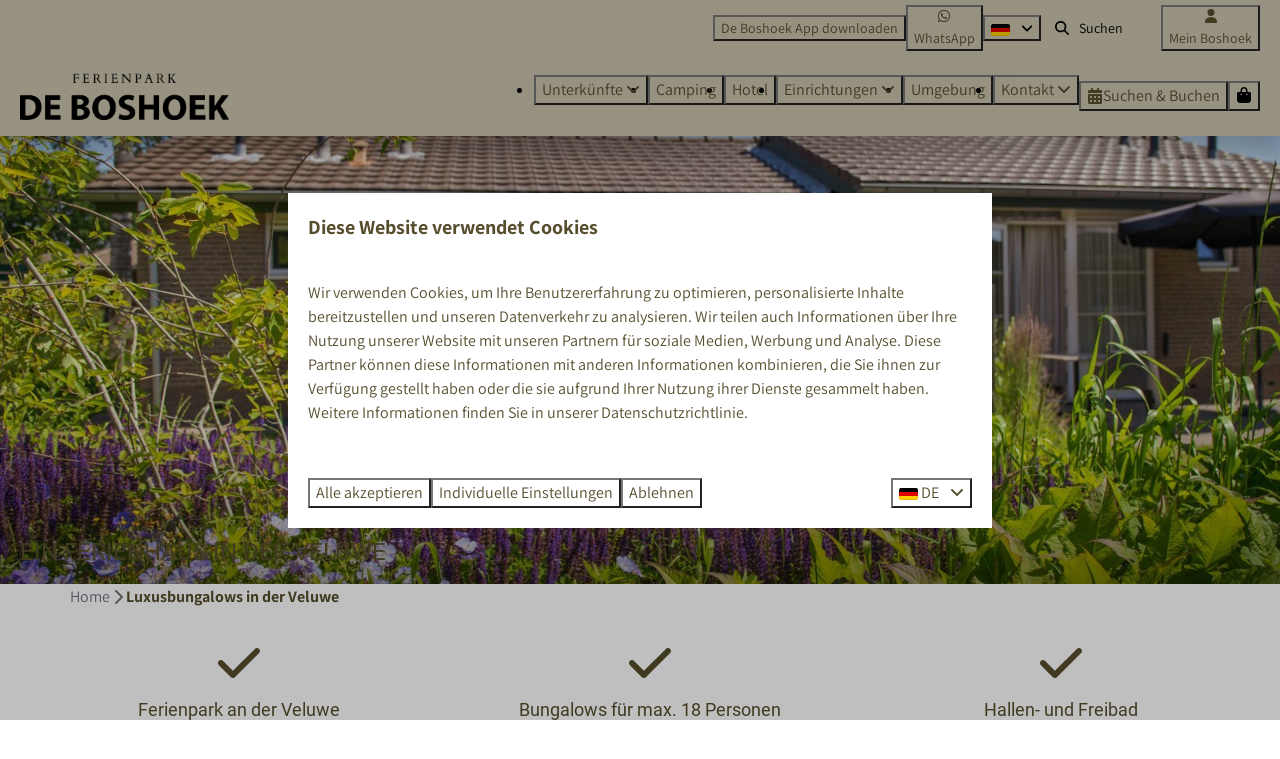

--- FILE ---
content_type: text/html; charset=utf-8
request_url: https://www.ferienparkdeboshoek.de/luxusbungalows-in-der-veluwe
body_size: 31840
content:
<!DOCTYPE html><html data-color-scheme-id="default" lang="de"><head><meta name="ahrefs-site-verification" content="d7e25639c49a0108d1ab6b50d5662cd11c3b725dfa23948d274e8d3ca1e939e2">
<meta name="facebook-domain-verification" content="361wrrm168m02emrfqjmmb8t0ke104" /><meta charset="utf-8" /><meta content="width=device-width, initial-scale=1.0, viewport-fit=cover, maximum-scale=1.0, user-scalable=no" name="viewport" /><link href="https://www.ferienparkdeboshoek.de/luxusbungalows-in-der-veluwe" hreflang="de" rel="alternate" /><link href="https://www.holidayparkdeboshoek.com/luxurious-bungalows-in-the-veluwe" hreflang="en" rel="alternate" /><link href="https://www.deboshoek.nl/accommodaties/bungalows" hreflang="nl" rel="alternate" /><link href="https://www.ferienparkdeboshoek.de/luxusbungalows-in-der-veluwe" rel="canonical" /><link href="https://www.deboshoek.nl/accommodaties/bungalows" hreflang="x-default" rel="alternate" /><link data-turbo-track="" href="https://cdn-cms.bookingexperts.com/uploads/theming/logo/image/8/75/Favicon_Boshoek2019_906a7c09-157b-4d10-a101-12cd9d7428ae.png" rel="icon" /><script src="https://cdn-cms.bookingexperts.com/assets/application-6ea51211f12128b4f3ee166b199adf4a9cc026fa1c6054b652d27a6e0e72dc7a.js"></script><script src="https://cdn-cms.bookingexperts.com/assets/application/bundle-11a4f28ddb562cc98e878cd828255875876ae2669020723497de39eb59cc5d2e.js"></script><script src="https://cdn-cms.bookingexperts.com/assets/design_system/bundle.vendor-5316a0cd80fcaa7bdf3252fd40923f8d003b6f868a0bedee28a4db05ef5c7f4a.js"></script><script src="https://cdn-cms.bookingexperts.com/assets/moment/de-9a189ec00690446d28935f8405bc1b1ec158a0480792feff8518ff32cb55f28f.js"></script><script src="//maps.google.com/maps/api/js?sensor=false&amp;libraries=places&amp;callback=NucleusGmap.loadGmap&amp;key=AIzaSyABD-zpXTLu7rXmWNav2aEcB6jklhw4mAk" async="async"></script><script src="https://www.google.com/recaptcha/enterprise.js?render=6LcEtnUoAAAAAB9DJ5c77r3o3CGv-G9AgV8djZvL" async="async"></script>  <script src="https://cdn-cms.bookingexperts.com/assets/error_reporting-e323ef1bdaf20963f592bbfa7f03f031a7a62ba588179a171093d6be27d0e1e8.js" async="async" defer="defer"></script>
<style>
  @font-face {
  font-family: "Roboto";
src: url("https://cdn-cms.bookingexperts.com/assets/Roboto-Regular-43bbabe1a57c900294e6c0d012af21ed443cbf5842f7b6730f0bbe7b8073c9c0.woff2") format("woff2");
font-display: swap;

}

@font-face {
  font-family: "Roboto";
src: url("https://cdn-cms.bookingexperts.com/assets/Roboto-Italic-470fb0c416e8b9b2fd29005362c09d305814ec6f2f7b6b4075b6d80cc0d26d21.woff2") format("woff2");
font-display: swap;

font-style: italic;
}

@font-face {
  font-family: "Roboto";
src: url("https://cdn-cms.bookingexperts.com/assets/Roboto-Bold-31acad9621133898636e2b3262b25d2d6e54f32a95c68f07f58d51be1d04c856.woff2") format("woff2");
font-display: swap;

font-weight: bold;
}

@font-face {
  font-family: "Roboto";
src: url("https://cdn-cms.bookingexperts.com/assets/Roboto-BoldItalic-4b1cbb88991c599e1c41417feddede6ef3c12ee94f4e7b1f36aeeb8467e5116a.woff2") format("woff2");
font-display: swap;

font-style: italic;
font-weight: bold;
}

@font-face {
  font-family: "Assistant";
src: url("https://cdn-cms.bookingexperts.com/uploads/theming/font/regular/12/87/Assistant-Regular.woff2") format("woff2");
font-display: swap;

}

@font-face {
  font-family: "Assistant";
src: url("https://cdn-cms.bookingexperts.com/uploads/theming/font/bold/12/87/Assistant-Bold.woff2") format("woff2");
font-display: swap;

font-weight: bold;
}

@font-face {
  font-family: "Cardo";
src: url("https://cdn-cms.bookingexperts.com/uploads/theming/font/regular/12/88/Cardo-Regular.woff2") format("woff2");
font-display: swap;

}

@font-face {
  font-family: "Cardo";
src: url("https://cdn-cms.bookingexperts.com/uploads/theming/font/italic/12/88/Cardo-Italic.woff2") format("woff2");
font-display: swap;

font-style: italic;
}

@font-face {
  font-family: "Cardo";
src: url("https://cdn-cms.bookingexperts.com/uploads/theming/font/bold/12/88/Cardo-Bold.woff2") format("woff2");
font-display: swap;

font-weight: bold;
}

</style>
<style>
[data-color-scheme-id="316"] {
  --border-radius-scale: 0;
  --border-radius-button: 0;
  --font-family-base: 'Assistant';
  --font-family-headings: 'Roboto';
  --font-family-headline: 'Roboto';
  --font-family-alt: 'Cardo';
  --button-baseline-offset: 0%;
  --colors-background: #564e2d;
  --colors-text: #ffffff;
  --colors-primary: #ffffff;
  --colors-text-on-primary: #564e2d;
  --colors-secondary: #ffffff;
  --colors-text-on-secondary: #564e2d;

}
[data-color-scheme-id="318"] {
  --border-radius-scale: 0;
  --border-radius-button: 0;
  --font-family-base: 'Assistant';
  --font-family-headings: 'Roboto';
  --font-family-headline: 'Roboto';
  --font-family-alt: 'Cardo';
  --button-baseline-offset: 0%;
  --colors-background: #c9c2ac;
  --colors-text: #564e2d;
  --colors-primary: #d6f40c;
  --colors-text-on-primary: #564e2d;
  --colors-secondary: #564e2d;
  --colors-text-on-secondary: #564e2d;

}
[data-color-scheme-id="319"] {
  --border-radius-scale: 0;
  --border-radius-button: 0;
  --font-family-base: 'Assistant';
  --font-family-headings: 'Roboto';
  --font-family-headline: 'Roboto';
  --font-family-alt: 'Cardo';
  --button-baseline-offset: 0%;
  --colors-background: #564e2d;
  --colors-text: #ffffff;
  --colors-primary: #c9c2ac;
  --colors-text-on-primary: #564e2d;
  --colors-secondary: #ffffff;
  --colors-text-on-secondary: #564e2d;

}
[data-color-scheme-id="323"] {
  --border-radius-scale: 0;
  --border-radius-button: 0;
  --font-family-base: 'Assistant';
  --font-family-headings: 'Roboto';
  --font-family-headline: 'Roboto';
  --font-family-alt: 'Cardo';
  --button-baseline-offset: 0%;
  --colors-background: #f1eae9;
  --colors-text: #0b1109;
  --colors-primary: #c9c2ac;
  --colors-text-on-primary: #564e2d;
  --colors-secondary: #564e2d;
  --colors-text-on-secondary: #ffffff;

}
[data-color-scheme-id="317"] {
  --border-radius-scale: 0;
  --border-radius-button: 0;
  --font-family-base: 'Assistant';
  --font-family-headings: 'Roboto';
  --font-family-headline: 'Roboto';
  --font-family-alt: 'Cardo';
  --button-baseline-offset: 0%;
  --colors-background: #c9c2ac;
  --colors-text: #000000;
  --colors-primary: #564e2d;
  --colors-text-on-primary: #ffffff;
  --colors-secondary: #000000;
  --colors-text-on-secondary: #ffffff;

}
[data-color-scheme-id="320"] {
  --border-radius-scale: 0;
  --border-radius-button: 0;
  --font-family-base: 'Assistant';
  --font-family-headings: 'Roboto';
  --font-family-headline: 'Roboto';
  --font-family-alt: 'Cardo';
  --button-baseline-offset: 0%;
  --colors-background: #c9c2ac;
  --colors-text: #000000;
  --colors-primary: #564e2d;
  --colors-text-on-primary: #ffffff;
  --colors-secondary: #564e2d;
  --colors-text-on-secondary: #ffffff;

}
[data-color-scheme-id="321"] {
  --border-radius-scale: 0;
  --border-radius-button: 0;
  --font-family-base: 'Assistant';
  --font-family-headings: 'Roboto';
  --font-family-headline: 'Roboto';
  --font-family-alt: 'Cardo';
  --button-baseline-offset: 0%;
  --colors-background: #564e2d;
  --colors-text: #ffffff;
  --colors-primary: #c9c2ac;
  --colors-text-on-primary: #564e2d;
  --colors-secondary: #ffffff;
  --colors-text-on-secondary: #564e2d;

}
[data-color-scheme-id="322"] {
  --border-radius-scale: 0;
  --border-radius-button: 0;
  --font-family-base: 'Assistant';
  --font-family-headings: 'Roboto';
  --font-family-headline: 'Roboto';
  --font-family-alt: 'Cardo';
  --button-baseline-offset: 0%;
  --colors-background: #dad4c8;
  --colors-text: #564e2d;
  --colors-primary: #c9c2ac;
  --colors-text-on-primary: #ffffff;
  --colors-secondary: #564e2d;
  --colors-text-on-secondary: #ffffff;

}
[data-color-scheme-id="2290"] {
  --border-radius-scale: 0;
  --border-radius-button: 0;
  --font-family-base: 'Assistant';
  --font-family-headings: 'Roboto';
  --font-family-headline: 'Roboto';
  --font-family-alt: 'Cardo';
  --button-baseline-offset: 0%;
  --colors-background: #dedcd4;
  --colors-text: #564e2d;
  --colors-primary: #564e2d;
  --colors-text-on-primary: #ffffff;
  --colors-secondary: #ffffff;
  --colors-text-on-secondary: #303130;

}
[data-color-scheme-id="4228"] {
  --border-radius-scale: 0;
  --border-radius-button: 0;
  --font-family-base: 'Assistant';
  --font-family-headings: 'Roboto';
  --font-family-headline: 'Roboto';
  --font-family-alt: 'Cardo';
  --button-baseline-offset: 0%;
  --colors-background: #dedcd4;
  --colors-text: #564e2d;
  --colors-primary: #564e2d;
  --colors-text-on-primary: #ffffff;
  --colors-secondary: #564e2d;
  --colors-text-on-secondary: #303130;

}
[data-color-scheme-id="2266"] {
  --border-radius-scale: 0;
  --border-radius-button: 0;
  --font-family-base: 'Assistant';
  --font-family-headings: 'Roboto';
  --font-family-headline: 'Roboto';
  --font-family-alt: 'Cardo';
  --button-baseline-offset: 0%;
  --colors-background: #dedcd4;
  --colors-text: #564e2d;
  --colors-primary: #564e2d;
  --colors-text-on-primary: #ffffff;
  --colors-secondary: #d6f40c;
  --colors-text-on-secondary: #303130;

}
[data-color-scheme-id="2273"] {
  --border-radius-scale: 0;
  --border-radius-button: 0;
  --font-family-base: 'Assistant';
  --font-family-headings: 'Roboto';
  --font-family-headline: 'Roboto';
  --font-family-alt: 'Cardo';
  --button-baseline-offset: 0%;
  --colors-background: #564e2d;
  --colors-text: #ffffff;
  --colors-primary: #f4257c;
  --colors-text-on-primary: #ffffff;
  --colors-secondary: #fd5201;
  --colors-text-on-secondary: #ffffff;

}
[data-color-scheme-id="default"] {
  --border-radius-scale: 0;
  --border-radius-button: 0;
  --font-family-base: 'Assistant';
  --font-family-headings: 'Roboto';
  --font-family-headline: 'Roboto';
  --font-family-alt: 'Cardo';
  --button-baseline-offset: 0%;
  --colors-background: #ffffff;
  --colors-text: #564e2d;
  --colors-primary: #564e2d;
  --colors-text-on-primary: #ffffff;
  --colors-secondary: #d6f40c;
  --colors-text-on-secondary: #564e2d;

}
[data-color-scheme-id="3185"] {
  --border-radius-scale: 0;
  --border-radius-button: 0;
  --font-family-base: 'Assistant';
  --font-family-headings: 'Roboto';
  --font-family-headline: 'Roboto';
  --font-family-alt: 'Cardo';
  --button-baseline-offset: 0%;
  --colors-background: #ffffff;
  --colors-text: #564e2d;
  --colors-primary: #f4257c;
  --colors-text-on-primary: #ffffff;
  --colors-secondary: #fd5201;
  --colors-text-on-secondary: #ffffff;

}
[data-color-scheme-id="3438"] {
  --border-radius-scale: 0;
  --border-radius-button: 0;
  --font-family-base: 'Assistant';
  --font-family-headings: 'Roboto';
  --font-family-headline: 'Roboto';
  --font-family-alt: 'Cardo';
  --button-baseline-offset: 0%;
  --colors-background: #f1eae9;
  --colors-text: #564e2d;
  --colors-primary: #f4257c;
  --colors-text-on-primary: #ffffff;
  --colors-secondary: #fd5201;
  --colors-text-on-secondary: #ffffff;

}
[data-color-scheme-id="3132"] {
  --border-radius-scale: 0;
  --border-radius-button: 0;
  --font-family-base: 'Assistant';
  --font-family-headings: 'Roboto';
  --font-family-headline: 'Roboto';
  --font-family-alt: 'Cardo';
  --button-baseline-offset: 0%;
  --colors-background: #ffffff;
  --colors-text: #564e2d;
  --colors-primary: #d6f40c;
  --colors-text-on-primary: #303130;
  --colors-secondary: #564e2d;
  --colors-text-on-secondary: #ffffff;

}
[data-color-scheme-id="3184"] {
  --border-radius-scale: 0;
  --border-radius-button: 0;
  --font-family-base: 'Assistant';
  --font-family-headings: 'Roboto';
  --font-family-headline: 'Roboto';
  --font-family-alt: 'Cardo';
  --button-baseline-offset: 0%;
  --colors-background: #ffffff;
  --colors-text: #564e2d;
  --colors-primary: #c9c2ac;
  --colors-text-on-primary: #564e2d;
  --colors-secondary: #d6f40c;
  --colors-text-on-secondary: #564e2d;

}
</style>

<style>
[data-color-scheme-id="white"] {
  --colors-background: #ffffff;
  --colors-text: #564e2d;
  --colors-primary: #564e2d;
  --colors-text-on-primary: #ffffff;
  --colors-secondary: #d6f40c;
  --colors-text-on-secondary: #564e2d;
}
[data-color-scheme-id="inverse"] {
  --colors-background: #564e2d;
  --colors-text: #ffffff;
  --colors-primary: #ffffff;
  --colors-text-on-primary: #564e2d;
  --colors-secondary: #564e2d;
  --colors-text-on-secondary: #d6f40c;
}
</style>
<link rel="stylesheet" href="https://cdn-cms.bookingexperts.com/assets/application-e292fdf8aab4ab1e5c38bbc4cabbff8531b24253814db2955736c302f0f566fd.css" media="all" /><link rel="stylesheet" href="https://cdn-cms.bookingexperts.com/uploads/site/custom_stylesheet/1/1/custom_stylesheet_02b9335a-3982-499c-914c-95e90c2e76a4_3263986f12aafe344837f2eb96ee41f1.css" media="all" data-turbo-track="true" /><link rel="stylesheet" href="https://cdn-cms.bookingexperts.com/assets/application/bundle.vendor-324a2cdefd932676f30318ba3bc06f477f5aa112c7edd59972a8f9abfd7d6c56.css" media="all" />
<link rel="stylesheet" href="https://cdn-cms.bookingexperts.com/assets/application/bundle-f74bbcdd59ad97f8d586acf3b02986752b30f0e32229b6402661ef1dd3a10455.css" media="all" /><style>.il-block-info {
  background-image: linear-gradient(to bottom, rgba(0, 0, 0, 0.0), #0000004f);
}

.footer {
    margin-top: 10px;
    background: #d0e1c2;
    border-top: 0px solid #d0e1c2 !important;
}

/* ronde zoek en boek knop */

@media (min-width: 62em) {
.btn-header-menu {
    border-radius: 15px;
    height: 40px !important;
    padding-top: 0px !important;
    margin-right: 10px;
    line-height: 40px !important;
}
}

a.btn.btn-holiday.btn-sm.mx-1.mt-4 {
  background-color: #d6f40c;
  border-color: #d6f40c;
  color: #564e2d;
}

.availability__ribbon {
    background-color: #d6f40c;
    border-color: #d6f40c;
    color: #564e2d;
    text-shadow: none;
    box-shadow: none;
}

.availability .card__image .bg-primary {
    background: #cef200 !important;
    color: #564e2d !important;
}

.alert-warning {
  color: #564e2d;
  background-color: #c9c2ac;
  border-color: #c9c2ac;
}

.panel-holiday>.panel-heading {
    color: #564e2d;
    background-color: #cff200;
    border-color: #cef200;
}

.panel-holiday {
    border-color: #564e2d;
}

.label-holiday {
    background-color: #cff201;
    color: #564e2d;
}

input.border-none.color-link-important.p-0.bg-transparent {
    color: #564e2d !important;
    text-decoration: underline;
}

.price-grid-table td.price-grid-table-selected {
    background-color: #564e2d;
}

.header .availability {
  box-shadow: none;
  background-color: #5e9a48;
}

@media screen and (min-width: 992px){
.header:not(.header--nav-stuck) .header__logo-lg--nav-resize img {
    height: 4rem;
    top: -1.2rem;
}
}

.card {
  box-shadow: 2px 3px #0000001f;
}

.header-nav-site-nav a {
  color: #212121;
}

.btn {
  text-transform: uppercase;
  letter-spacing: 0.1rem;
  padding: 2px 10px;
}

.header-nav-site-nav {
  height: 65px;
}

.header a {
  text-transform: uppercase;
}

.header-nav-main-nav a.btn.btn-default {
  color: #212121;
}


.header-breadcrumbs {
  box-shadow: none;
  background: transparent;
  padding: 20px 20px 0px 20px;
}

/* styling uitlichting faciliteiten  */

@media (max-width: 480px) {
.tab-pane.responsive #features_1_organization_98 .btn-group>.btn:first-child:not(:last-child):not(.dropdown-toggle) {
    background-color: transparent;
    border-color: transparent;
    color: #e57b01;
    text-shadow: 0px 0px 0 #e57b01;
  }
}

@media (max-width: 480px) {
.tab-pane.responsive.active #features_1_organization_98 .btn-group>.btn:last-child:not(:first-child) {
    color: #f8f7f5;
    background-color: transparent;
    border-color: transparent;
    text-shadow: 0px 0px 0 #f8f7f5;
  }
}

@media (max-width: 480px) {
#features_1_organization_98 h2 {
  font-size: 16px;
  }
}

.label-success {
    background-color: #ffffff;
    color: #212121;
}

/* Button z&b */
.button--outline.button--secondary {
    border: 1px solid color-mix(in srgb, #564e2d 50%, transparent);
    color: color-mix(in srgb, #564e2d 100%, transparent) !important;
}

/* tabs  */

.nav-tabs>li.active>a, .nav-tabs>li.active>a:hover, .nav-tabs>li.active>a:focus {
    font-weight: 700;
    background-color: white;
    border: 1px solid #fff;
    border-bottom-color: #fff;
}

.nav-tabs {
    border-bottom: 1px solid #fff;
}

.list-item .list-item-footer {
  background: transparent;
}

.list-item {
  background-color: white;
}


.show-more .show-more-more {
  background-image: linear-gradient(rgba(238,218,206,0) 0%, #eedace78 75%);
}

@media (min-width: 1024px) {
.section-content .header-breadcrumbs {
  padding-top: 56px;
  margin-bottom: -15px;
}
}

.btn-tag:after, .btn-tag:before {
  display: none;
}

@media (max-width: 480px) {
.header-titlebar .h1, .header-titlebar h1 {
  min-height: 130px;
}
}

.sticker {
  box-shadow: none;
}

/*Titels*/
.slideshow--large .slideshow__main {
  background-color: transparent;
  background-image: linear-gradient(to bottom, transparent, #E14837) !important;
}


/*Secties*/

.section-group[style*="background-image"] {
    background-position-y: center;
}

/*button.button.button--large.button--secondary.button--outline {*/
/*    color: #564e2d !important;*/
/*    border-color: #564e2d !important;*/
/*}*/


/*Restyle*/
.cc-section-66205 .usps__name {
    font-size: 16px;
    font-weight: 400;
}

.cc-section-66205 .usps__icon {
  font-size: 1.2rem;
  line-height: 1.8rem;
}

.cc-section-66205 h1 {
  font-size: 30px;
  letter-spacing: 4px;
}

.cc-section-67112 .card, .cc-section-74868 .card {
  box-shadow: none !important;
}

div#block_widget_830756 {
  color: black !important;
}

div#block_widget_830756 .rotate-min-4 {
  transform: rotate(2deg) !important;
}

div#block_widget_830756 .hover-rotate-0:hover {
    transform: rotate(2deg) !important;
}

div#block_widget_830756 .hover-scale-1:hover {
    transform: scale(1) !important;
}


/*BG*/

[data-color-scheme-id="2273"] {
    background: linear-gradient(to bottom, #3A3414, #807545) !important;
}

.section-group[style*="omgeving_boshoek_1"] {
  background-position-y: 1% !important; 
}

/*Padding*/
.cc-section-66207  .columns-section__column, .cc-section-74872 .columns-section__column {
  padding-left: 0px !important;
  padding-right: 0px !important;
}

.cc-section-66207 .widget {
  margin-bottom: 0px !important;
}

.cc-section-66207  a.btn.btn-default {
  border-color: #807545;
  background: #DEDCD4;
  width: 80%;
}

/* Restyle */
@media (min-width: 1024px) {
    .cc-section-66206 .video-section__main {
        height: 550px;
    }
}

.cc-section-66205 .breadcrumbs {
  display: none;
}

h1, h2 {
    font-family: 'Cardo';
    font-weight: 400;
}


.cc-section-74867 h2, .cc-section-69809 h2, .cc-section-74864 h2,  h1 .text-huge, h2 .text-huge {
    font-family: 'Cardo';
    font-weight: 400;
    letter-spacing: 0.2rem;
}

.cc-section-74867 h5, .cc-section-69809 h5, h5 .text-big {
  letter-spacing: 0.2rem;
}

.cc-section-74863 h5 {
    font-weight: 400;
    letter-spacing: 0.2rem;
}

.cc-section-74872 .widget {
  margin-bottom: 0px !important;
}

.cc-section-74868 .card h4 {
    font-size: 20px;
    color: black;
    margin-bottom: 10px;
}

/* Restyle 2 */
@media (min-width: 768px) {
    .cc-section-66207 .il-block {
        height: 450px;
    }
  .cc-section-74872 .il-block {
    height: 520px;
  }
}

.cc-section-66207 .il-block-info, .cc-section-74872 .il-block-info, .cc-section-151252 .il-block-info {
    text-align: center;
    background-image: linear-gradient(to bottom, rgba(0, 0, 0, 0.0), #0000004f);
    padding-bottom: 20px;
}

.cc-section-66207 .il-block-info h3, .cc-section-74872 .il-block-info h3, .cc-section-151252 .il-block-info h3 {
    text-shadow: 2px 2px 5px #00000085;
}

.cc-section-74868 .icon-list:not(.icon-list--monochrome) .icon-list__icon {
    color: #564e2d !important;
}

.cc-section-74868 .card , .cc-section-74868 .summary:after, .cc-section-66214 .card, .features-widget .card, .cc-section-152096 .card {
  background-color: #eeebe4;
  box-shadow: none;
}

.cc-section-66214 .card p a {
  color: #564e2d !important;
}

.cc-section-74868 .bg-primary {
    background-color: #d6f40a !important;
    color: #303130 !important;
}

.cc-section-74868 .btn-xs {
  background: #564e2d;
  border-color: #564e2d;
  color: white !important;
}

.cc-section-66214 .bg-primary {
    background-color: #564e2d !important;
    color: white !important;
}

.cc-section-66214 .rating .rating-fill {
    color: #f4a00a;
}

.cc-section-151252 .label-success {
  display: none;
}

@media (max-width: 480px) {
.section-group[style*="fietsen_fcf"] {
  background-position-x: 30%;
}
.cc-section-66207 .il-block a.btn.btn-primary {
  display: none;
}
.il-block {
  height: 250px;
}
h1 {
  font-size: 32px;
}
h2 {
  font-size: 28px;
}
}

[data-color-scheme-id="2273"] .il-block-info {
  background-image: none;
}

[data-color-scheme-id="3184"] .columns-section__column {
    padding-left: 0px !important;
    padding-right: 0px !important;
}

[data-color-scheme-id="3184"] .widget {
  margin-bottom: 0px !important;
}

.availability .card__content a strong {
    font-size: 20px;
    color: #564e2d;
}

.faq-widget h2.widget__title {
    font-size: 20px !important;
}

.usps__name {
    font-weight: 400;
}

.widget__header--h1 .widget__subtitle, .widget__header--h2 .widget__title, .widget__header--h3 .widget__title {
  font-weight: 700;
}</style><link rel="stylesheet" href="https://cdn-cms.bookingexperts.com/assets/print-c70f26adc14865d36e1a26fdcd63ec4c8e2c06a3aa89e139ae9376890bda15f3.css" media="print" />    <script data-cookieconsent="ignore">
      // Define dataLayer and the gtag function.
      window.dataLayer = window.dataLayer || [];
    </script>
    <script data-cookieconsent="ignore">
      function gtag(){dataLayer.push(arguments);}
      gtag('consent', 'default', {
        ad_storage: 'denied',
        analytics_storage: 'denied',
        ad_user_data: 'denied',
        ad_personalization: 'denied',
        personalization: 'denied',
        personalization_storage: 'denied',
        functionality_storage: 'denied',
        security_storage: 'granted',
        wait_for_update: 500
      });

      gtag("set", "ads_data_redaction", true);
      gtag("set", "url_passthrough", true);
    </script>

  <script data-cookieconsent="ignore">
      window.dataLayer.push({"event":"view_item_list","item_list_id":"availability_search","item_list_name":"Availability search","items":[{"item_id":"16506","item_name":"Bungalow Heuveltjes | 2 Personen","item_brand":"Ferienpark De Boshoek","item_category":"house","item_country":"Nederland","item_region":"Gelderland","item_city":"Voorthuizen","park_id":101,"park_name":"Ferienpark De Boshoek","price":"273.35","quantity":1,"currency":"EUR","start_date":"2026-01-26","end_date":"2026-01-30","index":1},{"item_id":"5326","item_name":"Bungalow Heuveltjes | 4 Personen","item_brand":"Ferienpark De Boshoek","item_category":"house","item_country":"Nederland","item_region":"Gelderland","item_city":"Voorthuizen","park_id":101,"park_name":"Ferienpark De Boshoek","price":"345.95","quantity":1,"currency":"EUR","start_date":"2026-01-26","end_date":"2026-01-30","index":2},{"item_id":"5327","item_name":"Bungalow Zeumeren | 6 Personen","item_brand":"Ferienpark De Boshoek","item_category":"house","item_country":"Nederland","item_region":"Gelderland","item_city":"Voorthuizen","park_id":101,"park_name":"Ferienpark De Boshoek","price":"371.75","quantity":1,"currency":"EUR","start_date":"2026-01-26","end_date":"2026-01-30","index":3}]})
  </script>
  <!-- Google Tag Manager -->
  <script data-cookieconsent="ignore">
  (function(w,d,s,l,i){w[l]=w[l]||[];w[l].push({'gtm.start':
  new Date().getTime(),event:'gtm.js'});var f=d.getElementsByTagName(s)[0],
  j=d.createElement(s),dl=l!='dataLayer'?'&l='+l:'';j.async=true;j.src=
  '/system/metrics/149/'+i+dl;f.parentNode.insertBefore(j,f);
  })(window,document,'script','dataLayer', '');</script>
  <!-- End Google Tag Manager -->
  <!-- Cookiebot -->
  <script id="CookieConsent" src="https://consent.cookiebot.com/uc.js"
  data-cbid="4f8dab7d-1ab2-4e18-bda0-d6c7ceec4a8a" type="text/javascript"
  data-blockingmode="auto"></script>
  <!-- End Cookiebot -->
<noscript><style>.lazyload { display: none; }</style></noscript><title>Buchen Sie ein Ferienhaus oder einen Bungalow im Bungalow-Park &quot;De Boshoek&quot; in der Veluwe</title><meta content="Der Bungalow-Park &quot;De Boshoek&quot; in der Veluwe mit erstklassigen Einrichtungen. ✔ Buchen Sie Ihr Haus online ✔ Große Auswahl" name="description" /><meta content="https://cdn-cms.bookingexperts.com/media/1582/91/optimized.jpg" name="og:image" /></head><body class="ds-reset"><div class="application-layout__root">  <!-- Google Tag Manager (noscript) -->
  <noscript><iframe src="//www.googletagmanager.com/ns.html?id=GTM-WCKQC7T"
  height="0" width="0" style="display:none;visibility:hidden"></iframe></noscript>
  <!-- End Google Tag Manager (noscript) -->
<div class="print-only mb-3"><a href="https://www.ferienparkdeboshoek.de/"><img style="max-height: 10em;" alt="Recreatiepark De Boshoek" src="https://cdn-cms.bookingexperts.com/uploads/theming/logo/image/24/95/Logo_De_Boshoek_zwart2024_Duits.png" /></a></div><header class='header reset header--sticky-lg' data-color-scheme-id='317' data-controller='openable overlappable sticky' data-openable-close-outside-value data-openable-manage-scroll-value data-openable-open-class='header--modal-open' data-overlappable-overlapped-class='header--force-modal' data-sticky-stuck-class='header--nav-stuck'>
<style>:root { --header-pull: 0rem; --header-pull-lg: 0rem; }</style>

<div class='header__top lg:hidden solid' data-color-scheme-id='317'>
<div class="page-width page-width--wide header__top-container"><a class="flex min-w-0" href="https://wa.me/31342786980"><button type="button" class="button button--ghost button--small button--center" data-theme="website">
<div class="button__before"><i class="icon icon--normal fab fa-whatsapp" data-theme="website"></i>

</div>
<div class="button__content">WhatsApp</div>


</button>
</a><a class="flex min-w-0" href="mailto:info@deboshoek.nl"><button type="button" class="button button--ghost button--small button--center" data-theme="website">
<div class="button__before"><i class="icon icon--normal fas fa-envelope" data-theme="website"></i>

</div>
<div class="button__content">info@deboshoek.nl</div>


</button>
</a>
</div></div>
<div class='header__top max-lg:hidden solid'>
<div class="page-width page-width--wide header__top-container"><div class='header__top-menu'>
<a href="https://www.ferienparkdeboshoek.de/app"><button type="button" class="button button--ghost button--small button--center" data-theme="website">

<div class="button__content">De Boshoek App downloaden</div>


</button>


</a></div>
<a class="flex min-w-0" href="https://wa.me/31342786980"><button type="button" class="button button--ghost button--small button--center" data-theme="website">
<div class="button__before"><i class="icon icon--normal fab fa-whatsapp" data-theme="website"></i>

</div>
<div class="button__content">WhatsApp</div>


</button>
</a>
<div class='picklist picklist--left max-lg:hidden' data-controller='openable' data-openable-close-outside-value data-openable-open-class='picklist--open'>
<div data-action='click-&gt;openable#toggle'><button type="button" title="Sprache auswählen" class="button button--ghost button--small button--center" data-theme="website">

<div class="button__content"><span><img alt="Deutsch" src="https://cdn-cms.bookingexperts.com/assets/design_system/flags/flag_de-1accb48b511f701931ffac544809516df2387464e764a18f7c79ed1e859cf41b.svg" />
</span>

<i class="ml-2 fas fa-angle-down"></i>
</div>


</button>
</div>
<div class='picklist__backdrop'>
<div class='picklist__dialog' data-color-scheme-id='default' data-openable-target='inside'>
<div class='picklist__header'>
Sprache auswählen
<a data-action="openable#close" class="close-button"><i class="fas fa-times"></i></a>
</div>
<a class="picklist__option" href="https://www.ferienparkdeboshoek.de/luxusbungalows-in-der-veluwe?currency=EUR&referrer" tabindex="0"><i class="fa-sm text-primary fas fa-check"></i><span>Deutsch</span>
</a>
<a class="picklist__option" href="https://www.holidayparkdeboshoek.com/luxurious-bungalows-in-the-veluwe?currency=EUR&referrer" tabindex="0"><span>English</span>
</a>
<a class="picklist__option" href="https://www.deboshoek.nl/accommodaties/bungalows?currency=EUR&referrer" tabindex="0"><span>Nederlands</span>
</a>
</div>
</div>
</div>


<div class='search-field search-field--small search-field search-field--top-fill-solid max-lg:hidden'>
<i class="search-field__icon fas fa-search"></i>
<form class="search-field__form" action="/search" accept-charset="UTF-8" method="get"><input name="query" placeholder="Suchen" required="required" class="search-field__input" type="search" id="search_query" />
</form></div>

<a href="/meinboshoek"><button type="button" class="button button--neutral button--small button--center max-lg:hidden" data-theme="website">
<div class="button__before"><i class="icon icon--normal fas fa-user" data-theme="website"></i>

</div>
<div class="button__content">Mein Boshoek</div>


</button>
</a>

</div></div>
<div class="page-width page-width--wide header__logo-lg header__logo-lg--nav-resize"><a href="https://www.ferienparkdeboshoek.de/"><img data-overlappable-target="subject" alt="Recreatiepark De Boshoek" src="https://cdn-cms.bookingexperts.com/uploads/theming/logo/image/24/95/Logo_De_Boshoek_zwart2024_Duits.png" /></a>
</div><nav class='header__nav solid header__nav--solid' data-sticky-target='sticky'>
<div class="page-width page-width--wide header__nav-container"><div class='header__logo'><a href="https://www.ferienparkdeboshoek.de/"><img data-overlappable-target="subject" alt="Recreatiepark De Boshoek" src="https://cdn-cms.bookingexperts.com/uploads/theming/logo/image/24/95/Logo_De_Boshoek_zwart2024_Duits.png" /></a></div>
<button type="button" data-action="click-&gt;openable#open" data-theme="website" class="button button--ghost button--large button--center header__menu-button--menu">
<div class="button__before"><i class="icon icon--large fas fa-bars" data-theme="website"></i>

</div>
<div class="button__content">Menü</div>


</button>

<ul class='header__menu' data-overlappable-target='subject'>
<li class='header__submenu' data-controller='openable' data-openable-close-outside-value data-openable-enable-hover-value>
<a href="https://www.ferienparkdeboshoek.de/unterkuenfte"><button type="button" data-action="click-&gt;openable#toggle" data-theme="website" class="button button--ghost button--large button--center">

<div class="button__content">Unterkünfte
<i data-openable-target="hide" class="fas fa-angle-down"></i>
<i data-openable-target="show" class="fas fa-angle-up"></i>
</div>


</button>

</a><ul data-color-scheme-id='default' data-openable-target='show' style='display: none;'>
<div class='flex flex-col'>
<li class='first-of-type:mt-0 break-inside-avoid-column'><a href="https://www.ferienparkdeboshoek.de/safarizelte-holland">Safarizelte
</a></li>
<li class='first-of-type:mt-0 break-inside-avoid-column'><a href="https://www.ferienparkdeboshoek.de/unterkuenfte/chalets">Chalets
</a></li>
<li class='first-of-type:mt-0 break-inside-avoid-column'><a href="https://www.ferienparkdeboshoek.de/luxusbungalows-in-der-veluwe">Bungalows
</a></li>
<li class='first-of-type:mt-0 break-inside-avoid-column'><a href="https://www.ferienparkdeboshoek.de/wanderhuette-veluwe">Wanderhütten
</a></li>
<li class='first-of-type:mt-0 break-inside-avoid-column'><a href="https://www.ferienparkdeboshoek.de/hotel-in-voorthuizen">Hotelzimmer
</a></li>
<li class='first-of-type:mt-0 break-inside-avoid-column'><a href="https://www.ferienparkdeboshoek.de/gruppenunterkunft-holland">Gruppenunterkünfte
</a></li>
<li class='first-of-type:mt-0 break-inside-avoid-column'><a href="https://www.ferienparkdeboshoek.de/wellnessurlaub-in-den-niederlanden">Wellness-Unterkünfte
</a></li>
<li class='first-of-type:mt-0 break-inside-avoid-column'><a href="https://www.ferienparkdeboshoek.de/tiny-house">Tiny Houses
</a></li>
</div>
</ul>
</li>
<li>
<a href="https://www.ferienparkdeboshoek.de/camping"><button type="button" class="button button--ghost button--large button--center" data-theme="website">

<div class="button__content">Camping</div>


</button>


</a></li>
<li>
<a href="https://www.ferienparkdeboshoek.de/hotel-in-voorthuizen"><button type="button" class="button button--ghost button--large button--center" data-theme="website">

<div class="button__content">Hotel</div>


</button>


</a></li>
<li class='header__submenu' data-controller='openable' data-openable-close-outside-value data-openable-enable-hover-value>
<a href="https://www.ferienparkdeboshoek.de/unsere-einrichtungen"><button type="button" data-action="click-&gt;openable#toggle" data-theme="website" class="button button--ghost button--large button--center">

<div class="button__content">Einrichtungen
<i data-openable-target="hide" class="fas fa-angle-down"></i>
<i data-openable-target="show" class="fas fa-angle-up"></i>
</div>


</button>

</a><ul data-color-scheme-id='default' data-openable-target='show' style='display: none;'>
<div class='flex flex-col'>
<li class='first-of-type:mt-0 break-inside-avoid-column'><a href="https://www.ferienparkdeboshoek.de/anlagen/animationsprogramm">Animationsprogramm
</a></li>
<li class='first-of-type:mt-0 break-inside-avoid-column'><a href="https://www.ferienparkdeboshoek.de/anlagen/rezeption">Rezeption
</a></li>
<li class='first-of-type:mt-0 break-inside-avoid-column'><a href="https://www.ferienparkdeboshoek.de/anlagen/restaurants">Restaurants
</a></li>
<li class='first-of-type:mt-0 break-inside-avoid-column'><a href="https://www.ferienparkdeboshoek.de/anlagen/schwimmbad">Schwimmbad
</a></li>
<li class='first-of-type:mt-0 break-inside-avoid-column'><a href="https://www.ferienparkdeboshoek.de/unsere-einrichtungen">Einrichtungen
</a></li>
</div>
</ul>
</li>
<li>
<a href="https://www.ferienparkdeboshoek.de/umgebung"><button type="button" class="button button--ghost button--large button--center" data-theme="website">

<div class="button__content">Umgebung</div>


</button>


</a></li>
<li class='header__submenu' data-controller='openable' data-openable-close-outside-value data-openable-enable-hover-value>
<a href="https://www.ferienparkdeboshoek.de/kontakt"><button type="button" data-action="click-&gt;openable#toggle" data-theme="website" class="button button--ghost button--large button--center">

<div class="button__content">Kontakt
<i data-openable-target="hide" class="fas fa-angle-down"></i>
<i data-openable-target="show" class="fas fa-angle-up"></i>
</div>


</button>

</a><ul data-color-scheme-id='default' data-openable-target='show' style='display: none;'>
<div class='flex flex-col'>
<li class='first-of-type:mt-0 break-inside-avoid-column'><a href="https://www.ferienparkdeboshoek.de/ueber-de-boshoek">Über uns
</a></li>
<li class='first-of-type:mt-0 break-inside-avoid-column'><a href="https://www.ferienparkdeboshoek.de/oeffnungszeiten">Öffnungszeiten
</a></li>
<li class='first-of-type:mt-0 break-inside-avoid-column'><a href="https://www.ferienparkdeboshoek.de/karte">Karte
</a></li>
<li class='first-of-type:mt-0 break-inside-avoid-column'><a href="https://www.ferienparkdeboshoek.de/willkommen">Selbständiges Einchecken im Boshoek
</a></li>
<li class='first-of-type:mt-0 break-inside-avoid-column'><a href="https://www.ferienparkdeboshoek.de/bewertungen">Bewertungen
</a></li>
</div>
</ul>
</li>
</ul>


<turbo-frame id='checkout-cart' src='/system/de/checkout_booking'>
<div class="hstack"><a data-turbo="false" href="/buchen"><button type="button" class="button button--primary button--large button--center" data-theme="website">

<div class="button__content"><div class="gap-3 hstack"><i class="icon icon--normal sm:max-md:hidden fas fa-calendar-alt" data-theme="website"></i>


<span class="max-sm:hidden">Suchen &amp; Buchen</span>
</div>

</div>


</button>
</a>
<div class='checkout-cart-button max-sm:hidden' data-controller='openable' data-openable-close-outside-value data-openable-manage-scroll-value data-openable-open-class='checkout-cart-button--modal-open'>
<div class='relative'>
<button type="button" data-action="click-&gt;openable#toggle" data-theme="website" class="button button--primary-outlined button--large button--center">

<div class="button__content"><i class="icon icon--large fas fa-shopping-bag" data-theme="website"></i>

</div>


</button>


</div>
<dialog aria-label='Ihr Urlaub' class='checkout-modal' data-color-scheme-id='default' data-openable-target='dialog'>
<div class='checkout-modal__dialog' data-openable-target='inside'>
<div class='checkout-modal__header'>
<div class='checkout-modal__shopping-bag'>
<i class="fas fa-shopping-bag"></i>

</div>
Ihr Urlaub
<a data-action="openable#close" class="close-button ml-auto"><i class="fas fa-times"></i></a>
</div>
<div class='checkout-modal__content'>
<div class='checkout-modal__empty'>
<img src="https://cdn-cms.bookingexperts.com/assets/empty_booking-99b1b8011408317afc97a5a537d61949779c0b8fdee86f505f0b97aeb5c6b9fe.svg" />
<h2 class='checkout-modal__empty-title'>Sie haben noch nichts hinzugefügt</h2>
<p class='checkout-modal__empty-body'>Besuchen Sie die Startseite oder lassen Sie sich im Bereich Suchen &amp; Buchen inspirieren.</p>
<div class='checkout-modal__empty-buttons'>
<a data-turbo="false" href="/"><button type="button" class="button button--ghost button--normal button--center" data-theme="website">

<div class="button__content">Startseite</div>


</button>

</a><a data-turbo="false" href="/buchen"><button type="button" class="button button--ghost button--normal button--center" data-theme="website">

<div class="button__content">Suchen &amp; Buchen</div>


</button>

</a></div>
</div>
</div>
</div>
</dialog>

</div>

</div>


</turbo-frame>
</div></nav>
<div class='header__modal' data-color-scheme-id='default'>
<div class='header__modal-contact sm:hidden'>
<a class="flex min-w-0" href="https://wa.me/31342786980"><button type="button" class="button button--ghost button--small button--center" data-theme="website">
<div class="button__before"><i class="icon icon--normal fab fa-whatsapp" data-theme="website"></i>

</div>
<div class="button__content">WhatsApp</div>


</button>
</a><a class="flex min-w-0" href="mailto:info@deboshoek.nl"><button type="button" class="button button--ghost button--small button--center" data-theme="website">
<div class="button__before"><i class="icon icon--normal fas fa-envelope" data-theme="website"></i>

</div>
<div class="button__content">info@deboshoek.nl</div>


</button>
</a>
</div>
<div class='header__modal-dialog' data-openable-target='inside'>
<div class='header__modal-header'>
Menü
<a data-action="openable#close" class="close-button"><i class="fas fa-times"></i></a>
</div>
<div class='header__modal-subheader'>
<a href="/buchen"><button type="button" class="button button--primary button--normal button--center" data-theme="website">

<div class="button__content"><div class="gap-3 hstack"><i class="icon icon--normal fas fa-calendar-alt" data-theme="website"></i>


<span>Suchen &amp; Buchen</span>
</div>

</div>


</button>
</a>

<a href="/meinboshoek"><button type="button" class="button button--neutral button--normal button--center" data-theme="website">

<div class="button__content">Mein Boshoek</div>


</button>
</a>

</div>
<div class='header__modal-content'>
<ul class='header__modal-menu'>
<li data-controller='openable'>
<div class='header__modal-menu-item'>
<a class="header__modal-menu-label" href="https://www.ferienparkdeboshoek.de/unterkuenfte">Unterkünfte
</a>
<div class='header__modal-menu-divider'></div>
<div class='header__modal-menu-toggle' data-action='click-&gt;openable#toggle'>
<i data-openable-target="hide" class="fas fa-plus"></i>
<i data-openable-target="show" class="fas fa-minus"></i>
</div>
</div>
<ul data-openable-target='show'>
<li><a href="https://www.ferienparkdeboshoek.de/safarizelte-holland">Safarizelte
</a></li>
<li><a href="https://www.ferienparkdeboshoek.de/unterkuenfte/chalets">Chalets
</a></li>
<li><a href="https://www.ferienparkdeboshoek.de/luxusbungalows-in-der-veluwe">Bungalows
</a></li>
<li><a href="https://www.ferienparkdeboshoek.de/wanderhuette-veluwe">Wanderhütten
</a></li>
<li><a href="https://www.ferienparkdeboshoek.de/hotel-in-voorthuizen">Hotelzimmer
</a></li>
<li><a href="https://www.ferienparkdeboshoek.de/gruppenunterkunft-holland">Gruppenunterkünfte
</a></li>
<li><a href="https://www.ferienparkdeboshoek.de/wellnessurlaub-in-den-niederlanden">Wellness-Unterkünfte
</a></li>
<li><a href="https://www.ferienparkdeboshoek.de/tiny-house">Tiny Houses
</a></li>
</ul>
</li>
<li>
<div class='header__modal-menu-item'>
<a class="header__modal-menu-label" href="https://www.ferienparkdeboshoek.de/camping">Camping
</a>
</div>
</li>
<li>
<div class='header__modal-menu-item'>
<a class="header__modal-menu-label" href="https://www.ferienparkdeboshoek.de/hotel-in-voorthuizen">Hotel
</a>
</div>
</li>
<li data-controller='openable'>
<div class='header__modal-menu-item'>
<a class="header__modal-menu-label" href="https://www.ferienparkdeboshoek.de/unsere-einrichtungen">Einrichtungen
</a>
<div class='header__modal-menu-divider'></div>
<div class='header__modal-menu-toggle' data-action='click-&gt;openable#toggle'>
<i data-openable-target="hide" class="fas fa-plus"></i>
<i data-openable-target="show" class="fas fa-minus"></i>
</div>
</div>
<ul data-openable-target='show'>
<li><a href="https://www.ferienparkdeboshoek.de/anlagen/animationsprogramm">Animationsprogramm
</a></li>
<li><a href="https://www.ferienparkdeboshoek.de/anlagen/rezeption">Rezeption
</a></li>
<li><a href="https://www.ferienparkdeboshoek.de/anlagen/restaurants">Restaurants
</a></li>
<li><a href="https://www.ferienparkdeboshoek.de/anlagen/schwimmbad">Schwimmbad
</a></li>
<li><a href="https://www.ferienparkdeboshoek.de/unsere-einrichtungen">Einrichtungen
</a></li>
</ul>
</li>
<li>
<div class='header__modal-menu-item'>
<a class="header__modal-menu-label" href="https://www.ferienparkdeboshoek.de/umgebung">Umgebung
</a>
</div>
</li>
<li data-controller='openable'>
<div class='header__modal-menu-item'>
<a class="header__modal-menu-label" href="https://www.ferienparkdeboshoek.de/kontakt">Kontakt
</a>
<div class='header__modal-menu-divider'></div>
<div class='header__modal-menu-toggle' data-action='click-&gt;openable#toggle'>
<i data-openable-target="hide" class="fas fa-plus"></i>
<i data-openable-target="show" class="fas fa-minus"></i>
</div>
</div>
<ul data-openable-target='show'>
<li><a href="https://www.ferienparkdeboshoek.de/ueber-de-boshoek">Über uns
</a></li>
<li><a href="https://www.ferienparkdeboshoek.de/oeffnungszeiten">Öffnungszeiten
</a></li>
<li><a href="https://www.ferienparkdeboshoek.de/karte">Karte
</a></li>
<li><a href="https://www.ferienparkdeboshoek.de/willkommen">Selbständiges Einchecken im Boshoek
</a></li>
<li><a href="https://www.ferienparkdeboshoek.de/bewertungen">Bewertungen
</a></li>
</ul>
</li>
<li>
<div class='header__modal-menu-item'>
<a class="header__modal-menu-label" href="https://www.ferienparkdeboshoek.de/app">De Boshoek App downloaden
</a>
</div>
</li>
</ul>
</div>
<div class='header__modal-footer'>
<div class='picklist picklist--up' data-controller='openable' data-openable-close-outside-value data-openable-open-class='picklist--open'>
<div data-action='click-&gt;openable#toggle'><button type="button" title="Sprache auswählen" class="button button--ghost button--normal button--center" data-theme="website">

<div class="button__content"><span><img alt="Deutsch" src="https://cdn-cms.bookingexperts.com/assets/design_system/flags/flag_de-1accb48b511f701931ffac544809516df2387464e764a18f7c79ed1e859cf41b.svg" />
</span>
<span>DE</span>
<i class="ml-2 fas fa-angle-down"></i>
</div>


</button>
</div>
<div class='picklist__backdrop'>
<div class='picklist__dialog' data-color-scheme-id='default' data-openable-target='inside'>
<div class='picklist__header'>
Sprache auswählen
<a data-action="openable#close" class="close-button"><i class="fas fa-times"></i></a>
</div>
<a class="picklist__option" href="https://www.ferienparkdeboshoek.de/luxusbungalows-in-der-veluwe?currency=EUR&referrer" tabindex="0"><i class="fa-sm text-primary fas fa-check"></i><span>Deutsch</span>
</a>
<a class="picklist__option" href="https://www.holidayparkdeboshoek.com/luxurious-bungalows-in-the-veluwe?currency=EUR&referrer" tabindex="0"><span>English</span>
</a>
<a class="picklist__option" href="https://www.deboshoek.nl/accommodaties/bungalows?currency=EUR&referrer" tabindex="0"><span>Nederlands</span>
</a>
</div>
</div>
</div>


<div class='search-field search-field--normal search-field search-field--top-fill-solid'>
<i class="search-field__icon fas fa-search"></i>
<form class="search-field__form" action="/search" accept-charset="UTF-8" method="get"><input name="query" placeholder="Suchen" required="required" class="search-field__input" type="search" id="search_query" />
</form></div>

</div>
</div>
</div>

</header>
<main><div class='section-group' style=''>
<section class='cc-section-30029 slideshow-section--normal slideshow-section reset' data-controller='slideshow' style='--safe-area-top: var(--header-pull, 0rem); --safe-area-top-lg: var(--header-pull-lg, 0rem); --safe-area-bottom: 0rem; --safe-area-bottom-lg: 0rem;'>
<div class='slideshow-section__main'>
<div class='slide' data-slideshow-target='slide'>
<img alt="Ein Ferienhaus in der Veluwe" srcset="https://cdn-cms.bookingexperts.com/media/1582/91/optimized.jpg 1600w, https://cdn-cms.bookingexperts.com/media/1582/91/normal.jpg 800w, https://cdn-cms.bookingexperts.com/media/1582/91/middle_400.jpg 400w" style="object-position: 49% 63%" loading="lazy" class="slide__media_item" src="https://cdn-cms.bookingexperts.com/media/1582/91/optimized.jpg" />
</div>

<div class="page-width page-width--normal slideshow-section__container"><div class='slideshow-section__title-and-controls flex w-full'>
<header class="section__header heading section__header--h2"><h2 class="section__title">Ein Ferienhaus in der Veluwe</h2></header>
</div>
</div></div>

</section>

<section class='cc-section-30030 columns-section' style='--safe-area-top: 0rem; --safe-area-top-lg: 0rem; --safe-area-bottom: 0rem; --safe-area-bottom-lg: 0rem;'>
<div class="page-width page-width--normal columns-section"><nav class="breadcrumbs-navigation" aria-label="Breadcrumb"><ol class="breadcrumbs" data-theme="website"><li class="breadcrumbs-item"><a class="breadcrumbs-item__link" href="https://www.ferienparkdeboshoek.de/">Home</a>
<i class="icon icon--small breadcrumbs-item__separator-icon fas fa-chevron-right" data-theme="website"></i>


</li>

<li class="breadcrumbs-item"><span class="breadcrumbs-item__current" aria-current="page">Luxusbungalows in der Veluwe</span>

</li>


</ol>
</nav>

<div style='padding-top: 16px;'>

<div class='columns-section__columns'>
<div class='columns-section__column w-full'>
<section class='widget usps-widget max-sm:block sm:block md:block lg:block xl:block' id=''>
<div class=''>

<div class='widget__content'>
<div class='reset'>
<ul class="usps usps--monochrome usps--horizontal usps--large-icons"><div class='usps__item'>
<div class='usps__icon'><i class="fas fa-check"></i></div>
<div class='usps__name'>Ferienpark an der Veluwe</div>
</div>
<div class='usps__item'>
<div class='usps__icon'><i class="fas fa-check"></i></div>
<div class='usps__name'>Bungalows für max. 18 Personen</div>
</div>
<div class='usps__item'>
<div class='usps__icon'><i class="fas fa-check"></i></div>
<div class='usps__name'>Hallen- und Freibad</div>
</div>
</ul></div>

</div>
</div>
</section>
<section class='widget rich-text-widget max-sm:block sm:block md:block lg:block xl:block' id=''>
<div class=''>

<div class='widget__content'>
<h2>Ein Ferienhaus in der Veluwe</h2>
<p>Suchen Sie die ideale Unterkunft für Ihren Urlaub? Dann wählen Sie einen <strong>Bungalow an der Veluwe</strong> im Ferienpark de Boshoek. Innerhalb kürzester Zeit befinden Sie sich im schönsten Naturgebiet der Niederlande und können den Komfort Ihres Bungalows genießen. Dieser <a href="https://www.ferienparkdeboshoek.de/bungalow-park-veluwe">Bungalowpark an der Veluwe</a> verfügt über eine große Anzahl von geräumigen und komfortablen Bungalows. Gemütliche Standard-Bungalows für 4 und 6 Personen. Die Bungalows können auch miteinander verbunden werden, um einen Bungalow für 10 oder 16 Personen zu bilden, oder Sie wählen die Gruppenunterkunft für 18 Personen. Mit wem werden Sie einen Bungalow auf der Veluwe im Ferienpark de Boshoek mieten?</p>
</div>
</div>
</section>
<section class='widget rich-text-widget max-sm:block sm:block md:block lg:block xl:block' id=''>
<div class=''>

<div class='widget__content'>
<h3>Finden Sie Ihren idealen Bungalow in der Veluwe</h3>

</div>
</div>
</section>
<section class='widget availability-search-widget max-sm:block sm:block md:block lg:block xl:block' id='suchen-und-buchen'>
<div class=''>

<div class='widget__content'>
<section class="widget-container availability-search-widget"><div class="js-subcontent js-subcontent-area js-filtered-subcontent" id="availability-search">    <script data-cookieconsent="ignore">
      // Define dataLayer and the gtag function.
      window.dataLayer = window.dataLayer || [];
    </script>
    <script data-cookieconsent="ignore">
      function gtag(){dataLayer.push(arguments);}
      gtag('consent', 'default', {
        ad_storage: 'denied',
        analytics_storage: 'denied',
        ad_user_data: 'denied',
        ad_personalization: 'denied',
        personalization: 'denied',
        personalization_storage: 'denied',
        functionality_storage: 'denied',
        security_storage: 'granted',
        wait_for_update: 500
      });

      gtag("set", "ads_data_redaction", true);
      gtag("set", "url_passthrough", true);
    </script>

  <script data-cookieconsent="ignore">
      window.dataLayer.push({"event":"view_item_list","item_list_id":"availability_search","item_list_name":"Availability search","items":[{"item_id":"16506","item_name":"Bungalow Heuveltjes | 2 Personen","item_brand":"Ferienpark De Boshoek","item_category":"house","item_country":"Nederland","item_region":"Gelderland","item_city":"Voorthuizen","park_id":101,"park_name":"Ferienpark De Boshoek","price":"273.35","quantity":1,"currency":"EUR","start_date":"2026-01-26","end_date":"2026-01-30","index":1},{"item_id":"5326","item_name":"Bungalow Heuveltjes | 4 Personen","item_brand":"Ferienpark De Boshoek","item_category":"house","item_country":"Nederland","item_region":"Gelderland","item_city":"Voorthuizen","park_id":101,"park_name":"Ferienpark De Boshoek","price":"345.95","quantity":1,"currency":"EUR","start_date":"2026-01-26","end_date":"2026-01-30","index":2},{"item_id":"5327","item_name":"Bungalow Zeumeren | 6 Personen","item_brand":"Ferienpark De Boshoek","item_category":"house","item_country":"Nederland","item_region":"Gelderland","item_city":"Voorthuizen","park_id":101,"park_name":"Ferienpark De Boshoek","price":"371.75","quantity":1,"currency":"EUR","start_date":"2026-01-26","end_date":"2026-01-30","index":3}]})
  </script>
<div class="row mt-4 filtering js-gmap-toc" data-filtering-path="https://www.ferienparkdeboshoek.de/buchen?force_search_params=true"><input type="hidden" name="sorting_id" value="price_asc" class="filtering-filter" /><input type="hidden" name="last_minute_period" value="midweek" class="filtering-filter" /><div class="col-md-4"><div class="md:hidden mb-8 vspace-2"><section aria-label="Suchanfrage" class="border bg-white px-2.5 py-4" id="search-query-summary"><header class="flex flex-center"><h3 class="h3 my-0 px-1 py-2 flex-grow">Suchanfrage</h3><a class="btn btn-primary" href="/de/edit_search_query?last_minute_period=midweek&amp;sorting_id=price_asc&amp;tag_ids%5B%5D=749985"><i class="mr-2.5 fas fa-pencil-alt"></i>Bearbeiten</a></header><section class="vspace-2 mt-4"><div class="flex flex-center"><i class="ml-1 mr-1 width-2 fas fa-home"></i><a class="text-overflow-ellipsis flex-grow text-placeholder" href="/de/edit_search_query?last_minute_period=midweek&amp;sorting_id=price_asc&amp;tag_ids%5B%5D=749985#select_rentable_type">Alle Arten</a></div><div class="flex flex-center"><i class="ml-1 mr-1 width-2 fas fa-moon"></i><a class="text-overflow-ellipsis flex-grow" href="/de/edit_search_query?last_minute_period=midweek&amp;sorting_id=price_asc&amp;tag_ids%5B%5D=749985#select_period">unter der Woche</a><a href="https://www.ferienparkdeboshoek.de/buchen?force_search_params=true&amp;sorting_id=price_asc&amp;tag_ids%5B%5D=749985"><i class="text-danger block px-2.5 fas fa-times"></i></a></div><div class="flex flex-center"><i class="ml-1 mr-1 width-2 fas fa-user"></i><a class="text-overflow-ellipsis flex-grow text-placeholder" href="/de/edit_search_query?last_minute_period=midweek&amp;sorting_id=price_asc&amp;tag_ids%5B%5D=749985#select_guest_group">Wähle Gruppe von Gästen</a></div></section></section><section aria-label="Filter" class="border bg-white px-2.5 py-4" id="filter-query-summary"><header class="flex flex-center"><h3 class="h3 my-0 px-1 py-2 flex-grow">Filter</h3><a class="text-overflow-ellipsis btn btn-default mr-2.5" href="https://www.ferienparkdeboshoek.de/buchen?force_search_params=true&amp;last_minute_period=midweek&amp;sorting_id=price_asc">Entferne</a><a class="btn btn-primary" href="/de/edit_filter_query?last_minute_period=midweek&amp;sorting_id=price_asc&amp;tag_ids%5B%5D=749985"><i class="mr-2.5 fas fa-pencil-alt"></i>Bearbeite</a></header><section class="mt-4"><div class="flex flex-wrap -ml-1 -mt-2"><a class="btn btn-default btn-tag ml-1 mt-2 filtering-link" href="https://www.ferienparkdeboshoek.de/buchen?force_search_params=true&amp;last_minute_period=midweek&amp;sorting_id=price_asc"><i class="mr-1 fas fa-times"></i>Bungalows</a></div></section></section></div><div class="max-md:hidden mt-4"><h4 class="mb-4">Suchen &amp; Buchen</h4><div class="js-subcontent-loader loader"><div class="vspace-2"><div class="mb-4"><div class="enhanced-select"><div class="enhanced-select-icon"><i class="fas fa-home"></i></div><select name="rentable_type" id="rentable_type" class="filtering-filter filtering-autosubmit"><option value="">Alle Arten</option><option value="house">Ferienhäuser</option>
<option value="pitch">Stellplatz</option>
<option value="room">Zimmer</option></select><div class="enhanced-select-pseudo-icon"><i class="fas fa-chevron-down"></i></div></div></div><div class="enhanced-dropdown js-enhanced-dropdown js-guest-group-count" data-offset=".header__nav" data-submit-on-close=""><div class="js-enhanced-dropdown-status enhanced-dropdown-status"><div class="enhanced-dropdown-status-inner"><div class="enhanced-dropdown-status-icon"><i class="fas fa-user"></i></div><span class="js-guest-group-count-guests" data-translation="{&quot;one&quot;:&quot;Gast&quot;,&quot;other&quot;:&quot;Gäste&quot;}">2 Gäste</span><span class="js-guest-group-count-babies" data-translation="{&quot;one&quot;:&quot;Baby&quot;,&quot;other&quot;:&quot;Babys&quot;}" style="display: none"> + 0 Babys</span><span class="js-guest-group-count-pets" data-translation="{&quot;one&quot;:&quot;Haustier&quot;,&quot;other&quot;:&quot;Haustiere&quot;}" style="display: none"> + 0 Haustiere</span></div><div class="enhanced-dropdown-status-pseudo-icon"><i class="fas fa-chevron-down"></i></div></div><div class="js-enhanced-dropdown-select enhanced-dropdown-select"><div class="increment-group"><div class="increment" data-controller="increment"><label class="control-label text-nowrap" for="guest_group_seniors">Senioren</label><div><div class="flex"><button type="button" data-action="click-&gt;increment#decrement" data-theme="website" class="button button--secondary button--small button--center button--icon-only flex-shrink-0 rounded-r-none increment-min filtering-autosubmit" aria-label="minus">

<div class="button__content"><i class="icon icon--normal fas fa-minus" data-theme="website"></i>

</div>


</button>
<input data-theme="website" data-increment-target="input" class="flex-grow text-center rounded-none increment-input count-counter filtering-filter js-guest-group-count-counter input input--small" value="0" name="guest_group[seniors]" type="text" /><button type="button" data-action="click-&gt;increment#increment" data-theme="website" class="button button--secondary button--small button--center button--icon-only flex-shrink-0 rounded-l-none increment-plus filtering-autosubmit" aria-label="plus">

<div class="button__content"><i class="icon icon--normal fas fa-plus" data-theme="website"></i>

</div>


</button>
</div></div><div><div class="form-control-static text-nowrap">65+</div></div></div><div class="increment" data-controller="increment"><label class="control-label text-nowrap" for="guest_group_adults">Erwachsene</label><div><div class="flex"><button type="button" data-action="click-&gt;increment#decrement" data-theme="website" class="button button--secondary button--small button--center button--icon-only flex-shrink-0 rounded-r-none increment-min filtering-autosubmit" aria-label="minus">

<div class="button__content"><i class="icon icon--normal fas fa-minus" data-theme="website"></i>

</div>


</button>
<input data-theme="website" data-increment-target="input" class="flex-grow text-center rounded-none increment-input count-counter filtering-filter js-guest-group-count-counter input input--small" value="2" name="guest_group[adults]" type="text" /><button type="button" data-action="click-&gt;increment#increment" data-theme="website" class="button button--secondary button--small button--center button--icon-only flex-shrink-0 rounded-l-none increment-plus filtering-autosubmit" aria-label="plus">

<div class="button__content"><i class="icon icon--normal fas fa-plus" data-theme="website"></i>

</div>


</button>
</div></div><div><div class="form-control-static text-nowrap">21-64</div></div></div><div class="increment" data-controller="increment"><label class="control-label text-nowrap" for="guest_group_adolescents">Jugendliche</label><div><div class="flex"><button type="button" data-action="click-&gt;increment#decrement" data-theme="website" class="button button--secondary button--small button--center button--icon-only flex-shrink-0 rounded-r-none increment-min filtering-autosubmit" aria-label="minus">

<div class="button__content"><i class="icon icon--normal fas fa-minus" data-theme="website"></i>

</div>


</button>
<input data-theme="website" data-increment-target="input" class="flex-grow text-center rounded-none increment-input count-counter filtering-filter js-guest-group-count-counter input input--small" value="0" name="guest_group[adolescents]" type="text" /><button type="button" data-action="click-&gt;increment#increment" data-theme="website" class="button button--secondary button--small button--center button--icon-only flex-shrink-0 rounded-l-none increment-plus filtering-autosubmit" aria-label="plus">

<div class="button__content"><i class="icon icon--normal fas fa-plus" data-theme="website"></i>

</div>


</button>
</div></div><div><div class="form-control-static text-nowrap">12-20</div></div></div><div class="increment" data-controller="increment"><label class="control-label text-nowrap" for="guest_group_children">Kinder</label><div><div class="flex"><button type="button" data-action="click-&gt;increment#decrement" data-theme="website" class="button button--secondary button--small button--center button--icon-only flex-shrink-0 rounded-r-none increment-min filtering-autosubmit" aria-label="minus">

<div class="button__content"><i class="icon icon--normal fas fa-minus" data-theme="website"></i>

</div>


</button>
<input data-theme="website" data-increment-target="input" class="flex-grow text-center rounded-none increment-input count-counter filtering-filter js-guest-group-count-counter input input--small" value="0" name="guest_group[children]" type="text" /><button type="button" data-action="click-&gt;increment#increment" data-theme="website" class="button button--secondary button--small button--center button--icon-only flex-shrink-0 rounded-l-none increment-plus filtering-autosubmit" aria-label="plus">

<div class="button__content"><i class="icon icon--normal fas fa-plus" data-theme="website"></i>

</div>


</button>
</div></div><div><div class="form-control-static text-nowrap">2-11</div></div></div><div class="increment" data-controller="increment"><label class="control-label text-nowrap" for="guest_group_babies">Babys</label><div><div class="flex"><button type="button" data-action="click-&gt;increment#decrement" data-theme="website" class="button button--secondary button--small button--center button--icon-only flex-shrink-0 rounded-r-none increment-min filtering-autosubmit" aria-label="minus">

<div class="button__content"><i class="icon icon--normal fas fa-minus" data-theme="website"></i>

</div>


</button>
<input data-theme="website" data-increment-target="input" class="flex-grow text-center rounded-none increment-input count-counter filtering-filter js-guest-group-count-counter input input--small" value="0" name="guest_group[babies]" type="text" /><button type="button" data-action="click-&gt;increment#increment" data-theme="website" class="button button--secondary button--small button--center button--icon-only flex-shrink-0 rounded-l-none increment-plus filtering-autosubmit" aria-label="plus">

<div class="button__content"><i class="icon icon--normal fas fa-plus" data-theme="website"></i>

</div>


</button>
</div></div><div><div class="form-control-static text-nowrap">0-1</div></div></div><div class="increment" data-controller="increment"><label class="control-label text-nowrap" for="guest_group_pets">Haustiere</label><div><div class="flex"><button type="button" data-action="click-&gt;increment#decrement" data-theme="website" class="button button--secondary button--small button--center button--icon-only flex-shrink-0 rounded-r-none increment-min filtering-autosubmit" aria-label="minus">

<div class="button__content"><i class="icon icon--normal fas fa-minus" data-theme="website"></i>

</div>


</button>
<input data-theme="website" data-increment-target="input" class="flex-grow text-center rounded-none increment-input count-counter filtering-filter js-guest-group-count-counter input input--small" value="0" name="guest_group[pets]" type="text" /><button type="button" data-action="click-&gt;increment#increment" data-theme="website" class="button button--secondary button--small button--center button--icon-only flex-shrink-0 rounded-l-none increment-plus filtering-autosubmit" aria-label="plus">

<div class="button__content"><i class="icon icon--normal fas fa-plus" data-theme="website"></i>

</div>


</button>
</div></div><div><div class="form-control-static text-nowrap"></div></div></div></div><div class="relative" style="min-height: 50px;"><button class="btn btn-primary js-enhanced-dropdown-close enhanced-dropdown-close">Ok</button></div></div></div></div></div><h4 class="mt-8 mb-4">Ankunftsdatum auswählen</h4><div class="js-subcontent-loader loader"><section class="panel panel-holiday mt-1"><header class="panel-heading"><h3 class="panel-title"><i class="icon-left fas fa-calendar-alt"></i>Nach Last-Minutes suchen<a class="pull-right no-link-decoration" data-turbo="false" href="https://www.ferienparkdeboshoek.de/buchen?force_search_params=true&amp;sorting_id=price_asc&amp;tag_ids%5B%5D=749985"><i class="icon-right fas fa-times"></i></a></h3></header><main class="panel-body">Erster verfügbarer Aufenthalt für <strong>unter der Woche</strong> </main><footer class="panel-footer"><a data-turbo="false" href="https://www.ferienparkdeboshoek.de/buchen?last_minute_period=&amp;period%5Bend_date%5D=2026-01-30&amp;period%5Bstart_date%5D=2026-01-26&amp;sorting_id=price_asc&amp;tag_ids%5B%5D=749985">Zeitraum ändern</a></footer></section></div><h4 class="mt-8 mb-4">Ihre Suche eingrenzen</h4><div class="js-subcontent-loader loader tags-filter"><div class="js-collapse mt-4 is-closed"><div class="enhanced-dropdown js-collapse-trigger"><div class="enhanced-dropdown-status collapsible js-collapse-trigger is-closed"><div class="enhanced-dropdown-status-inner"><div class="enhanced-dropdown-status-icon"><i class="fas fa-tags"></i></div>Urlaubsthema</div><div class="enhanced-dropdown-status-pseudo-icon"><i class="fas fa-plus"></i></div><div class="enhanced-dropdown-status-pseudo-icon"><i class="fas fa-minus"></i></div></div></div><div class="js-collapse-content"><div class="vspace-2 p-4"><div class="inline-field form__group" aria-labelledby="filter_tag_ids_label" role="group" data-theme="website"><div class="inline-field__control"><input data-theme="website" class="filtering-filter filtering-submit checkbox checkbox--small" id="tag_786284_checkbox" name="tag_ids[]" type="checkbox" value="786284" /></div>
<div class="legend legend--small inline-field__legend"><label class="legend__label inline-field__label" for="tag_786284_checkbox" id="filter_tag_ids_label">Urlaub mit dem Liebsten (1)</label>
</div>

</div>
<div class="inline-field form__group" aria-labelledby="filter_tag_ids_label" role="group" data-theme="website"><div class="inline-field__control"><input data-theme="website" class="filtering-filter filtering-submit checkbox checkbox--small" id="tag_786285_checkbox" name="tag_ids[]" type="checkbox" value="786285" /></div>
<div class="legend legend--small inline-field__legend"><label class="legend__label inline-field__label" for="tag_786285_checkbox" id="filter_tag_ids_label">Urlaub mit der Familie (9)</label>
</div>

</div>
<div class="inline-field form__group" aria-labelledby="filter_tag_ids_label" role="group" data-theme="website"><div class="inline-field__control"><input data-theme="website" class="filtering-filter filtering-submit checkbox checkbox--small" id="tag_786262_checkbox" name="tag_ids[]" type="checkbox" value="786262" /></div>
<div class="legend legend--small inline-field__legend"><label class="legend__label inline-field__label" for="tag_786262_checkbox" id="filter_tag_ids_label">Urlaub mit Hund (10)</label>
</div>

</div>
<div class="inline-field form__group" aria-labelledby="filter_tag_ids_label" role="group" data-theme="website"><div class="inline-field__control"><input data-theme="website" class="filtering-filter filtering-submit checkbox checkbox--small" id="tag_786265_checkbox" name="tag_ids[]" type="checkbox" value="786265" /></div>
<div class="legend legend--small inline-field__legend"><label class="legend__label inline-field__label" for="tag_786265_checkbox" id="filter_tag_ids_label">Urlaub mit Baby (2)</label>
</div>

</div>
<div class="inline-field form__group" aria-labelledby="filter_tag_ids_label" role="group" data-theme="website"><div class="inline-field__control"><input data-theme="website" class="filtering-filter filtering-submit checkbox checkbox--small" id="tag_786263_checkbox" name="tag_ids[]" disabled="disabled" type="checkbox" value="786263" /></div>
<div class="legend legend--small inline-field__legend"><label class="legend__label inline-field__label" for="tag_786263_checkbox" id="filter_tag_ids_label">Urlaub mit Wellness</label>
</div>

</div>
<div class="inline-field form__group" aria-labelledby="filter_tag_ids_label" role="group" data-theme="website"><div class="inline-field__control"><input data-theme="website" class="filtering-filter filtering-submit checkbox checkbox--small" id="tag_786266_checkbox" name="tag_ids[]" disabled="disabled" type="checkbox" value="786266" /></div>
<div class="legend legend--small inline-field__legend"><label class="legend__label inline-field__label" for="tag_786266_checkbox" id="filter_tag_ids_label">Hotelaufenthalt</label>
</div>

</div>
<div class="inline-field form__group" aria-labelledby="filter_tag_ids_label" role="group" data-theme="website"><div class="inline-field__control"><input data-theme="website" class="filtering-filter filtering-submit checkbox checkbox--small" id="tag_786258_checkbox" name="tag_ids[]" type="checkbox" value="786258" /></div>
<div class="legend legend--small inline-field__legend"><label class="legend__label inline-field__label" for="tag_786258_checkbox" id="filter_tag_ids_label">Familienwochenende (8)</label>
</div>

</div>
<div class="inline-field form__group" aria-labelledby="filter_tag_ids_label" role="group" data-theme="website"><div class="inline-field__control"><input data-theme="website" class="filtering-filter filtering-submit checkbox checkbox--small" id="tag_786264_checkbox" name="tag_ids[]" disabled="disabled" type="checkbox" value="786264" /></div>
<div class="legend legend--small inline-field__legend"><label class="legend__label inline-field__label" for="tag_786264_checkbox" id="filter_tag_ids_label">Glamping Urlaub</label>
</div>

</div>
<div class="inline-field form__group" aria-labelledby="filter_tag_ids_label" role="group" data-theme="website"><div class="inline-field__control"><input data-theme="website" class="filtering-filter filtering-submit checkbox checkbox--small" id="tag_786261_checkbox" name="tag_ids[]" disabled="disabled" type="checkbox" value="786261" /></div>
<div class="legend legend--small inline-field__legend"><label class="legend__label inline-field__label" for="tag_786261_checkbox" id="filter_tag_ids_label">Campingurlaub</label>
</div>

</div>
<div class="inline-field form__group" aria-labelledby="filter_tag_ids_label" role="group" data-theme="website"><div class="inline-field__control"><input data-theme="website" class="filtering-filter filtering-submit checkbox checkbox--small" id="tag_786286_checkbox" name="tag_ids[]" disabled="disabled" type="checkbox" value="786286" /></div>
<div class="legend legend--small inline-field__legend"><label class="legend__label inline-field__label" for="tag_786286_checkbox" id="filter_tag_ids_label">Camper Urlaub</label>
</div>

</div>
</div></div></div><div class="js-collapse mt-4"><div class="enhanced-dropdown js-collapse-trigger"><div class="enhanced-dropdown-status collapsible js-collapse-trigger"><div class="enhanced-dropdown-status-inner"><div class="enhanced-dropdown-status-icon"><i class="fas fa-tags"></i></div>Unterkünfte</div><div class="enhanced-dropdown-status-pseudo-icon"><i class="fas fa-plus"></i></div><div class="enhanced-dropdown-status-pseudo-icon"><i class="fas fa-minus"></i></div></div></div><div class="js-collapse-content"><div class="vspace-2 p-4"><div class="inline-field form__group" aria-labelledby="filter_tag_ids_label" role="group" data-theme="website"><div class="inline-field__control"><input data-theme="website" class="filtering-filter filtering-submit checkbox checkbox--small" id="tag_749985_checkbox" name="tag_ids[]" type="checkbox" value="749985" checked="checked" /></div>
<div class="legend legend--small inline-field__legend"><label class="legend__label inline-field__label" for="tag_749985_checkbox" id="filter_tag_ids_label">Bungalows (12)</label>
</div>

</div>
<div class="inline-field form__group" aria-labelledby="filter_tag_ids_label" role="group" data-theme="website"><div class="inline-field__control"><input data-theme="website" class="filtering-filter filtering-submit checkbox checkbox--small" id="tag_749984_checkbox" name="tag_ids[]" disabled="disabled" type="checkbox" value="749984" /></div>
<div class="legend legend--small inline-field__legend"><label class="legend__label inline-field__label" for="tag_749984_checkbox" id="filter_tag_ids_label">Hütten</label>
</div>

</div>
<div class="inline-field form__group" aria-labelledby="filter_tag_ids_label" role="group" data-theme="website"><div class="inline-field__control"><input data-theme="website" class="filtering-filter filtering-submit checkbox checkbox--small" id="tag_749981_checkbox" name="tag_ids[]" disabled="disabled" type="checkbox" value="749981" /></div>
<div class="legend legend--small inline-field__legend"><label class="legend__label inline-field__label" for="tag_749981_checkbox" id="filter_tag_ids_label">Glamping</label>
</div>

</div>
<div class="inline-field form__group" aria-labelledby="filter_tag_ids_label" role="group" data-theme="website"><div class="inline-field__control"><input data-theme="website" class="filtering-filter filtering-submit checkbox checkbox--small" id="tag_749983_checkbox" name="tag_ids[]" type="checkbox" value="749983" /></div>
<div class="legend legend--small inline-field__legend"><label class="legend__label inline-field__label" for="tag_749983_checkbox" id="filter_tag_ids_label">Gruppenunterkünfte (5)</label>
</div>

</div>
<div class="inline-field form__group" aria-labelledby="filter_tag_ids_label" role="group" data-theme="website"><div class="inline-field__control"><input data-theme="website" class="filtering-filter filtering-submit checkbox checkbox--small" id="tag_749980_checkbox" name="tag_ids[]" disabled="disabled" type="checkbox" value="749980" /></div>
<div class="legend legend--small inline-field__legend"><label class="legend__label inline-field__label" for="tag_749980_checkbox" id="filter_tag_ids_label">Hotelzimmer</label>
</div>

</div>
<div class="inline-field form__group" aria-labelledby="filter_tag_ids_label" role="group" data-theme="website"><div class="inline-field__control"><input data-theme="website" class="filtering-filter filtering-submit checkbox checkbox--small" id="tag_749982_checkbox" name="tag_ids[]" disabled="disabled" type="checkbox" value="749982" /></div>
<div class="legend legend--small inline-field__legend"><label class="legend__label inline-field__label" for="tag_749982_checkbox" id="filter_tag_ids_label">Safari-Zelte</label>
</div>

</div>
<div class="inline-field form__group" aria-labelledby="filter_tag_ids_label" role="group" data-theme="website"><div class="inline-field__control"><input data-theme="website" class="filtering-filter filtering-submit checkbox checkbox--small" id="tag_787920_checkbox" name="tag_ids[]" disabled="disabled" type="checkbox" value="787920" /></div>
<div class="legend legend--small inline-field__legend"><label class="legend__label inline-field__label" for="tag_787920_checkbox" id="filter_tag_ids_label">Tiny Houses</label>
</div>

</div>
</div></div></div><div class="js-collapse mt-4 is-closed"><div class="enhanced-dropdown js-collapse-trigger"><div class="enhanced-dropdown-status collapsible js-collapse-trigger is-closed"><div class="enhanced-dropdown-status-inner"><div class="enhanced-dropdown-status-icon"><i class="fas fa-tags"></i></div>Allgemein</div><div class="enhanced-dropdown-status-pseudo-icon"><i class="fas fa-plus"></i></div><div class="enhanced-dropdown-status-pseudo-icon"><i class="fas fa-minus"></i></div></div></div><div class="js-collapse-content"><div class="vspace-2 p-4"><div class="inline-field form__group" aria-labelledby="filter_tag_ids_label" role="group" data-theme="website"><div class="inline-field__control"><input data-theme="website" class="filtering-filter filtering-submit checkbox checkbox--small" id="tag_768005_checkbox" name="tag_ids[]" disabled="disabled" type="checkbox" value="768005" /></div>
<div class="legend legend--small inline-field__legend"><label class="legend__label inline-field__label" for="tag_768005_checkbox" id="filter_tag_ids_label">Klimaanlage</label>
</div>

</div>
<div class="inline-field form__group" aria-labelledby="filter_tag_ids_label" role="group" data-theme="website"><div class="inline-field__control"><input data-theme="website" class="filtering-filter filtering-submit checkbox checkbox--small" id="tag_742800_checkbox" name="tag_ids[]" disabled="disabled" type="checkbox" value="742800" /></div>
<div class="legend legend--small inline-field__legend"><label class="legend__label inline-field__label" for="tag_742800_checkbox" id="filter_tag_ids_label">Gas-Kaminofen</label>
</div>

</div>
<div class="inline-field form__group" aria-labelledby="filter_tag_ids_label" role="group" data-theme="website"><div class="inline-field__control"><input data-theme="website" class="filtering-filter filtering-submit checkbox checkbox--small" id="tag_742789_checkbox" name="tag_ids[]" type="checkbox" value="742789" /></div>
<div class="legend legend--small inline-field__legend"><label class="legend__label inline-field__label" for="tag_742789_checkbox" id="filter_tag_ids_label">Haustiere erlaubt (10)</label>
</div>

</div>
<div class="inline-field form__group" aria-labelledby="filter_tag_ids_label" role="group" data-theme="website"><div class="inline-field__control"><input data-theme="website" class="filtering-filter filtering-submit checkbox checkbox--small" id="tag_742794_checkbox" name="tag_ids[]" type="checkbox" value="742794" /></div>
<div class="legend legend--small inline-field__legend"><label class="legend__label inline-field__label" for="tag_742794_checkbox" id="filter_tag_ids_label">Haustiere nicht erlaubt (3)</label>
</div>

</div>
</div></div></div><div class="js-collapse mt-4 is-closed"><div class="enhanced-dropdown js-collapse-trigger"><div class="enhanced-dropdown-status collapsible js-collapse-trigger is-closed"><div class="enhanced-dropdown-status-inner"><div class="enhanced-dropdown-status-icon"><i class="fas fa-tags"></i></div>Camping-Spezifikationen</div><div class="enhanced-dropdown-status-pseudo-icon"><i class="fas fa-plus"></i></div><div class="enhanced-dropdown-status-pseudo-icon"><i class="fas fa-minus"></i></div></div></div><div class="js-collapse-content"><div class="vspace-2 p-4"><div class="inline-field form__group" aria-labelledby="filter_tag_ids_label" role="group" data-theme="website"><div class="inline-field__control"><input data-theme="website" class="filtering-filter filtering-submit checkbox checkbox--small" id="tag_742804_checkbox" name="tag_ids[]" disabled="disabled" type="checkbox" value="742804" /></div>
<div class="legend legend--small inline-field__legend"><label class="legend__label inline-field__label" for="tag_742804_checkbox" id="filter_tag_ids_label">Autofreier Campingplatz</label>
</div>

</div>
<div class="inline-field form__group" aria-labelledby="filter_tag_ids_label" role="group" data-theme="website"><div class="inline-field__control"><input data-theme="website" class="filtering-filter filtering-submit checkbox checkbox--small" id="tag_749988_checkbox" name="tag_ids[]" disabled="disabled" type="checkbox" value="749988" /></div>
<div class="legend legend--small inline-field__legend"><label class="legend__label inline-field__label" for="tag_749988_checkbox" id="filter_tag_ids_label">Stellplatz 100 bis 120 m2</label>
</div>

</div>
<div class="inline-field form__group" aria-labelledby="filter_tag_ids_label" role="group" data-theme="website"><div class="inline-field__control"><input data-theme="website" class="filtering-filter filtering-submit checkbox checkbox--small" id="tag_749987_checkbox" name="tag_ids[]" disabled="disabled" type="checkbox" value="749987" /></div>
<div class="legend legend--small inline-field__legend"><label class="legend__label inline-field__label" for="tag_749987_checkbox" id="filter_tag_ids_label">Stellplatz 80 bis 95 m²</label>
</div>

</div>
<div class="inline-field form__group" aria-labelledby="filter_tag_ids_label" role="group" data-theme="website"><div class="inline-field__control"><input data-theme="website" class="filtering-filter filtering-submit checkbox checkbox--small" id="tag_742803_checkbox" name="tag_ids[]" disabled="disabled" type="checkbox" value="742803" /></div>
<div class="legend legend--small inline-field__legend"><label class="legend__label inline-field__label" for="tag_742803_checkbox" id="filter_tag_ids_label">Private Sanitäreinrichtungen</label>
</div>

</div>
</div></div></div><div class="js-collapse mt-4 is-closed"><div class="enhanced-dropdown js-collapse-trigger"><div class="enhanced-dropdown-status collapsible js-collapse-trigger is-closed"><div class="enhanced-dropdown-status-inner"><div class="enhanced-dropdown-status-icon"><i class="fas fa-tags"></i></div>Lage</div><div class="enhanced-dropdown-status-pseudo-icon"><i class="fas fa-plus"></i></div><div class="enhanced-dropdown-status-pseudo-icon"><i class="fas fa-minus"></i></div></div></div><div class="js-collapse-content"><div class="vspace-2 p-4"><div class="inline-field form__group" aria-labelledby="filter_tag_ids_label" role="group" data-theme="website"><div class="inline-field__control"><input data-theme="website" class="filtering-filter filtering-submit checkbox checkbox--small" id="tag_750650_checkbox" name="tag_ids[]" type="checkbox" value="750650" /></div>
<div class="legend legend--small inline-field__legend"><label class="legend__label inline-field__label" for="tag_750650_checkbox" id="filter_tag_ids_label">Autofrei  (5)</label>
</div>

</div>
<div class="inline-field form__group" aria-labelledby="filter_tag_ids_label" role="group" data-theme="website"><div class="inline-field__control"><input data-theme="website" class="filtering-filter filtering-submit checkbox checkbox--small" id="tag_742815_checkbox" name="tag_ids[]" type="checkbox" value="742815" /></div>
<div class="legend legend--small inline-field__legend"><label class="legend__label inline-field__label" for="tag_742815_checkbox" id="filter_tag_ids_label">Ruhige Lage (2)</label>
</div>

</div>
<div class="inline-field form__group" aria-labelledby="filter_tag_ids_label" role="group" data-theme="website"><div class="inline-field__control"><input data-theme="website" class="filtering-filter filtering-submit checkbox checkbox--small" id="tag_749975_checkbox" name="tag_ids[]" disabled="disabled" type="checkbox" value="749975" /></div>
<div class="legend legend--small inline-field__legend"><label class="legend__label inline-field__label" for="tag_749975_checkbox" id="filter_tag_ids_label">Spielplatz auf dem Campingplatz</label>
</div>

</div>
<div class="inline-field form__group" aria-labelledby="filter_tag_ids_label" role="group" data-theme="website"><div class="inline-field__control"><input data-theme="website" class="filtering-filter filtering-submit checkbox checkbox--small" id="tag_749929_checkbox" name="tag_ids[]" type="checkbox" value="749929" /></div>
<div class="legend legend--small inline-field__legend"><label class="legend__label inline-field__label" for="tag_749929_checkbox" id="filter_tag_ids_label">Viel Sonne (8)</label>
</div>

</div>
<div class="inline-field form__group" aria-labelledby="filter_tag_ids_label" role="group" data-theme="website"><div class="inline-field__control"><input data-theme="website" class="filtering-filter filtering-submit checkbox checkbox--small" id="tag_742816_checkbox" name="tag_ids[]" type="checkbox" value="742816" /></div>
<div class="legend legend--small inline-field__legend"><label class="legend__label inline-field__label" for="tag_742816_checkbox" id="filter_tag_ids_label">Viel Privatsphäre (1)</label>
</div>

</div>
<div class="inline-field form__group" aria-labelledby="filter_tag_ids_label" role="group" data-theme="website"><div class="inline-field__control"><input data-theme="website" class="filtering-filter filtering-submit checkbox checkbox--small" id="tag_742818_checkbox" name="tag_ids[]" type="checkbox" value="742818" /></div>
<div class="legend legend--small inline-field__legend"><label class="legend__label inline-field__label" for="tag_742818_checkbox" id="filter_tag_ids_label">Restaurant in der Nähe (9)</label>
</div>

</div>
<div class="inline-field form__group" aria-labelledby="filter_tag_ids_label" role="group" data-theme="website"><div class="inline-field__control"><input data-theme="website" class="filtering-filter filtering-submit checkbox checkbox--small" id="tag_742821_checkbox" name="tag_ids[]" disabled="disabled" type="checkbox" value="742821" /></div>
<div class="legend legend--small inline-field__legend"><label class="legend__label inline-field__label" for="tag_742821_checkbox" id="filter_tag_ids_label">Sanitäre Anlagen in der Nähe</label>
</div>

</div>
<div class="inline-field form__group" aria-labelledby="filter_tag_ids_label" role="group" data-theme="website"><div class="inline-field__control"><input data-theme="website" class="filtering-filter filtering-submit checkbox checkbox--small" id="tag_742822_checkbox" name="tag_ids[]" type="checkbox" value="742822" /></div>
<div class="legend legend--small inline-field__legend"><label class="legend__label inline-field__label" for="tag_742822_checkbox" id="filter_tag_ids_label">Spielplatz in der Nähe (9)</label>
</div>

</div>
<div class="inline-field form__group" aria-labelledby="filter_tag_ids_label" role="group" data-theme="website"><div class="inline-field__control"><input data-theme="website" class="filtering-filter filtering-submit checkbox checkbox--small" id="tag_742820_checkbox" name="tag_ids[]" type="checkbox" value="742820" /></div>
<div class="legend legend--small inline-field__legend"><label class="legend__label inline-field__label" for="tag_742820_checkbox" id="filter_tag_ids_label">Schwimmbad in der Nähe (9)</label>
</div>

</div>
</div></div></div><div class="js-collapse mt-4 is-closed"><div class="enhanced-dropdown js-collapse-trigger"><div class="enhanced-dropdown-status collapsible js-collapse-trigger is-closed"><div class="enhanced-dropdown-status-inner"><div class="enhanced-dropdown-status-icon"><i class="fas fa-tags"></i></div>Wellness</div><div class="enhanced-dropdown-status-pseudo-icon"><i class="fas fa-plus"></i></div><div class="enhanced-dropdown-status-pseudo-icon"><i class="fas fa-minus"></i></div></div></div><div class="js-collapse-content"><div class="vspace-2 p-4"><div class="inline-field form__group" aria-labelledby="filter_tag_ids_label" role="group" data-theme="website"><div class="inline-field__control"><input data-theme="website" class="filtering-filter filtering-submit checkbox checkbox--small" id="tag_742809_checkbox" name="tag_ids[]" disabled="disabled" type="checkbox" value="742809" /></div>
<div class="legend legend--small inline-field__legend"><label class="legend__label inline-field__label" for="tag_742809_checkbox" id="filter_tag_ids_label">Jacuzzi</label>
</div>

</div>
<div class="inline-field form__group" aria-labelledby="filter_tag_ids_label" role="group" data-theme="website"><div class="inline-field__control"><input data-theme="website" class="filtering-filter filtering-submit checkbox checkbox--small" id="tag_767973_checkbox" name="tag_ids[]" disabled="disabled" type="checkbox" value="767973" /></div>
<div class="legend legend--small inline-field__legend"><label class="legend__label inline-field__label" for="tag_767973_checkbox" id="filter_tag_ids_label">Private Sauna</label>
</div>

</div>
<div class="inline-field form__group" aria-labelledby="filter_tag_ids_label" role="group" data-theme="website"><div class="inline-field__control"><input data-theme="website" class="filtering-filter filtering-submit checkbox checkbox--small" id="tag_786223_checkbox" name="tag_ids[]" disabled="disabled" type="checkbox" value="786223" /></div>
<div class="legend legend--small inline-field__legend"><label class="legend__label inline-field__label" for="tag_786223_checkbox" id="filter_tag_ids_label">Infrarotsauna</label>
</div>

</div>
</div></div></div><div class="js-collapse mt-4 is-closed"><div class="enhanced-dropdown js-collapse-trigger"><div class="enhanced-dropdown-status collapsible js-collapse-trigger is-closed"><div class="enhanced-dropdown-status-inner"><div class="enhanced-dropdown-status-icon"><i class="fas fa-tags"></i></div>Küche</div><div class="enhanced-dropdown-status-pseudo-icon"><i class="fas fa-plus"></i></div><div class="enhanced-dropdown-status-pseudo-icon"><i class="fas fa-minus"></i></div></div></div><div class="js-collapse-content"><div class="vspace-2 p-4"><div class="inline-field form__group" aria-labelledby="filter_tag_ids_label" role="group" data-theme="website"><div class="inline-field__control"><input data-theme="website" class="filtering-filter filtering-submit checkbox checkbox--small" id="tag_742811_checkbox" name="tag_ids[]" disabled="disabled" type="checkbox" value="742811" /></div>
<div class="legend legend--small inline-field__legend"><label class="legend__label inline-field__label" for="tag_742811_checkbox" id="filter_tag_ids_label">Ofen</label>
</div>

</div>
<div class="inline-field form__group" aria-labelledby="filter_tag_ids_label" role="group" data-theme="website"><div class="inline-field__control"><input data-theme="website" class="filtering-filter filtering-submit checkbox checkbox--small" id="tag_742808_checkbox" name="tag_ids[]" type="checkbox" value="742808" /></div>
<div class="legend legend--small inline-field__legend"><label class="legend__label inline-field__label" for="tag_742808_checkbox" id="filter_tag_ids_label">Geschirrspülmaschine (10)</label>
</div>

</div>
</div></div></div><div class="js-collapse mt-4 is-closed"><div class="enhanced-dropdown js-collapse-trigger"><div class="enhanced-dropdown-status collapsible js-collapse-trigger is-closed"><div class="enhanced-dropdown-status-inner"><div class="enhanced-dropdown-status-icon"><i class="fas fa-tags"></i></div>Außenbereich</div><div class="enhanced-dropdown-status-pseudo-icon"><i class="fas fa-plus"></i></div><div class="enhanced-dropdown-status-pseudo-icon"><i class="fas fa-minus"></i></div></div></div><div class="js-collapse-content"><div class="vspace-2 p-4"><div class="inline-field form__group" aria-labelledby="filter_tag_ids_label" role="group" data-theme="website"><div class="inline-field__control"><input data-theme="website" class="filtering-filter filtering-submit checkbox checkbox--small" id="tag_766604_checkbox" name="tag_ids[]" disabled="disabled" type="checkbox" value="766604" /></div>
<div class="legend legend--small inline-field__legend"><label class="legend__label inline-field__label" for="tag_766604_checkbox" id="filter_tag_ids_label">Parkplatz</label>
</div>

</div>
<div class="inline-field form__group" aria-labelledby="filter_tag_ids_label" role="group" data-theme="website"><div class="inline-field__control"><input data-theme="website" class="filtering-filter filtering-submit checkbox checkbox--small" id="tag_746026_checkbox" name="tag_ids[]" disabled="disabled" type="checkbox" value="746026" /></div>
<div class="legend legend--small inline-field__legend"><label class="legend__label inline-field__label" for="tag_746026_checkbox" id="filter_tag_ids_label">Kota Grillhouse</label>
</div>

</div>
<div class="inline-field form__group" aria-labelledby="filter_tag_ids_label" role="group" data-theme="website"><div class="inline-field__control"><input data-theme="website" class="filtering-filter filtering-submit checkbox checkbox--small" id="tag_742807_checkbox" name="tag_ids[]" disabled="disabled" type="checkbox" value="742807" /></div>
<div class="legend legend--small inline-field__legend"><label class="legend__label inline-field__label" for="tag_742807_checkbox" id="filter_tag_ids_label">Privates Schwimmbecken</label>
</div>

</div>
</div></div></div></div><h4 class="mt-8 mb-4">Anzahl der Schlafzimmer</h4><div class="js-subcontent-loader loader slider-input js-slider-input" data-max="13" data-min="0"><input value="0" class="filtering-filter filtering-autosubmit js-slider-input-min-input" type="hidden" name="ranges[number_of_bedrooms][gte]" /><input value="13" class="filtering-filter filtering-autosubmit js-slider-input-max-input" type="hidden" name="ranges[number_of_bedrooms][lte]" /><div class="mb-4 row"><div class="col-xs-2 pr-2.5"><input data-theme="website" class="js-slider-input-min-dummy input input--small" value="0" type="text" name="ranges[number_of_bedrooms][dummy_gte]" id="ranges_number_of_bedrooms_dummy_gte" /></div><div class="col-xs-8 px-0"><div class="js-slider-input-slider slider-input-slider"></div></div><div class="col-xs-2 pl-2.5"><input data-theme="website" class="js-slider-input-max-dummy input input--small" value="13" type="text" name="ranges[number_of_bedrooms][dummy_lte]" id="ranges_number_of_bedrooms_dummy_lte" /></div></div></div><div class="max-md:hidden"></div></div></div><div class="col-md-8 js-more-results"><div class="clearfix"><div class="md-pull-right mb-8 md:mb-4"><div class="btn-group full-width" id="availability-search-sorting"><button aria-expanded="false" aria-haspopup="true" class="btn btn-sm btn-default dropdown-toggle full-width" data-toggle="dropdown">Sortieren nach:&nbsp;Preis niedrig - hoch&nbsp;<span class="caret"></span></button><ul class="dropdown-menu dropdown-menu-right"><li><a class="filtering-link" rel="nofollow" href="https://www.ferienparkdeboshoek.de/buchen?last_minute_period=midweek&amp;sorting_id=highlighted_desc&amp;tag_ids%5B%5D=749985">Empfohlen</a></li><li><a class="filtering-link" rel="nofollow" href="https://www.ferienparkdeboshoek.de/buchen?last_minute_period=midweek&amp;sorting_id=score_desc&amp;tag_ids%5B%5D=749985">Bewertung</a></li><li><a class="filtering-link" rel="nofollow" href="https://www.ferienparkdeboshoek.de/buchen?last_minute_period=midweek&amp;sorting_id=price_asc&amp;tag_ids%5B%5D=749985">Preis niedrig - hoch</a></li><li><a class="filtering-link" rel="nofollow" href="https://www.ferienparkdeboshoek.de/buchen?last_minute_period=midweek&amp;sorting_id=price_desc&amp;tag_ids%5B%5D=749985">Preis hoch - niedrig</a></li><li><a class="filtering-link" rel="nofollow" href="https://www.ferienparkdeboshoek.de/buchen?last_minute_period=midweek&amp;sorting_id=max_guests_asc&amp;tag_ids%5B%5D=749985">Gäste niedrig - hoch</a></li><li><a class="filtering-link" rel="nofollow" href="https://www.ferienparkdeboshoek.de/buchen?last_minute_period=midweek&amp;sorting_id=max_guests_desc&amp;tag_ids%5B%5D=749985">Gäste hoch - niedrig</a></li></ul></div></div><ul class="nav nav-tabs mb-0"><li class="active" role="presentation"><a href="#">Ergebnisse </a></li></ul></div><section class="js-subcontent-loader loader loader-top"><header class="mt-4 -mb-4 hidden md:block"><div class="flex flex-wrap -ml-1 -mt-2"><a class="btn btn-default btn-tag ml-1 mt-2 filtering-link" href="https://www.ferienparkdeboshoek.de/buchen?force_search_params=true&amp;last_minute_period=midweek&amp;sorting_id=price_asc"><i class="mr-1 fas fa-times"></i>Bungalows</a><a class="btn btn-link ml-1 mt-2 filtering-link" href="https://www.ferienparkdeboshoek.de/buchen?force_search_params=true&amp;last_minute_period=midweek&amp;sorting_id=price_asc">Entferne Filter</a></div></header><main class="mt-8"><div class="availabilities js-more-results-results mt-8"><div class="mt-4"><div class="card full-width full-height availability card--horizontal card--horizontal-four-six" data-color-scheme-id="default" id="availability_category_20132"><div class="card__image"><a href="https://www.ferienparkdeboshoek.de/ferienhaeuser/niederlande-gelderland-bungalow-heuveltjes-2-personen?guest_group%5Badults%5D=2&amp;period%5Bend_date%5D=2026-01-30&amp;period%5Bstart_date%5D=2026-01-26&amp;tag_ids%5B%5D=749985"><div class="image-with-slides full-height"><div class="aspect-ratio overflow-hidden full-height min-height-18"><div class="image-with-slides-image aspect-ratio-item active-image-a" data-arrows=""><div class="image-with-slides-image-a"><div class="responsive-image responsive-image-494512104"><div class="responsive-image-container"><img data-id="494512104" data-alt="Bungalow Heuveltjes | 2 Personen" data-src="https://cdn.bookingexperts.com/uploads/image/image/686305/cover_Bungalow_Heuveltjes_033A7466.jpg" data-srcset="https://cdn.bookingexperts.com/uploads/image/image/686305/cover_Bungalow_Heuveltjes_033A7466.jpg 1600w, https://cdn.bookingexperts.com/uploads/image/image/686305/large_Bungalow_Heuveltjes_033A7466.jpg 800w, https://cdn.bookingexperts.com/uploads/image/image/686305/polaroid_Bungalow_Heuveltjes_033A7466.jpg 400w" data-gravity-x="50" data-gravity-y="50" class="lazyload responsive-image-image relative zoomed-in lazyload-printing-visible" data-sizes="auto" style="object-position: 50% 50%; object-fit: cover; " src="[data-uri]" /><noscript><img id="494512104" alt="Bungalow Heuveltjes | 2 Personen" src="https://cdn.bookingexperts.com/uploads/image/image/686305/cover_Bungalow_Heuveltjes_033A7466.jpg" srcset="https://cdn.bookingexperts.com/uploads/image/image/686305/cover_Bungalow_Heuveltjes_033A7466.jpg 1600w, https://cdn.bookingexperts.com/uploads/image/image/686305/large_Bungalow_Heuveltjes_033A7466.jpg 800w, https://cdn.bookingexperts.com/uploads/image/image/686305/polaroid_Bungalow_Heuveltjes_033A7466.jpg 400w" class="lazyload responsive-image-image relative zoomed-in lazyload-printing-visible" data-sizes="auto" style="object-position: 50% 50%; object-fit: cover; "></noscript></div></div></div><div class="image-with-slides-image-b speed-fast"><div class="responsive-image responsive-image-494512112"><div class="responsive-image-container"><img data-id="494512112" data-alt="Bungalow Heuveltjes | 2 Personen" data-src="https://cdn.bookingexperts.com/uploads/image/image/686306/cover_Bungalow_Heuveltjes_033A7460.jpg" data-srcset="https://cdn.bookingexperts.com/uploads/image/image/686306/cover_Bungalow_Heuveltjes_033A7460.jpg 1600w, https://cdn.bookingexperts.com/uploads/image/image/686306/large_Bungalow_Heuveltjes_033A7460.jpg 800w, https://cdn.bookingexperts.com/uploads/image/image/686306/polaroid_Bungalow_Heuveltjes_033A7460.jpg 400w" data-gravity-x="50" data-gravity-y="50" class="lazyload responsive-image-image relative zoomed-in" data-sizes="auto" style="object-position: 50% 50%; object-fit: cover; " src="[data-uri]" /><noscript><img id="494512112" alt="Bungalow Heuveltjes | 2 Personen" src="https://cdn.bookingexperts.com/uploads/image/image/686306/cover_Bungalow_Heuveltjes_033A7460.jpg" srcset="https://cdn.bookingexperts.com/uploads/image/image/686306/cover_Bungalow_Heuveltjes_033A7460.jpg 1600w, https://cdn.bookingexperts.com/uploads/image/image/686306/large_Bungalow_Heuveltjes_033A7460.jpg 800w, https://cdn.bookingexperts.com/uploads/image/image/686306/polaroid_Bungalow_Heuveltjes_033A7460.jpg 400w" class="lazyload responsive-image-image relative zoomed-in" data-sizes="auto" style="object-position: 50% 50%; object-fit: cover; "></noscript></div></div></div><div class="image-with-slides-loading"><i class="fa-2x fa-spin fas fa-circle-notch"></i></div><div class="image-with-slides-prev"><i class="fa-2x fas fa-angle-left"></i></div><div class="image-with-slides-next"><i class="fa-2x fas fa-angle-right"></i></div></div><div class="image-with-slides-repository"><div class="responsive-image responsive-image-494512104"><div class="responsive-image-container"><img data-id="494512104" data-alt="Bungalow Heuveltjes | 2 Personen" data-src="https://cdn.bookingexperts.com/uploads/image/image/686305/cover_Bungalow_Heuveltjes_033A7466.jpg" data-srcset="https://cdn.bookingexperts.com/uploads/image/image/686305/cover_Bungalow_Heuveltjes_033A7466.jpg 1600w, https://cdn.bookingexperts.com/uploads/image/image/686305/large_Bungalow_Heuveltjes_033A7466.jpg 800w, https://cdn.bookingexperts.com/uploads/image/image/686305/polaroid_Bungalow_Heuveltjes_033A7466.jpg 400w" data-gravity-x="50" data-gravity-y="50" class="lazyload responsive-image-image relative zoomed-in" data-sizes="auto" style="object-position: 50% 50%; object-fit: cover; " src="[data-uri]" /><noscript><img id="494512104" alt="Bungalow Heuveltjes | 2 Personen" src="https://cdn.bookingexperts.com/uploads/image/image/686305/cover_Bungalow_Heuveltjes_033A7466.jpg" srcset="https://cdn.bookingexperts.com/uploads/image/image/686305/cover_Bungalow_Heuveltjes_033A7466.jpg 1600w, https://cdn.bookingexperts.com/uploads/image/image/686305/large_Bungalow_Heuveltjes_033A7466.jpg 800w, https://cdn.bookingexperts.com/uploads/image/image/686305/polaroid_Bungalow_Heuveltjes_033A7466.jpg 400w" class="lazyload responsive-image-image relative zoomed-in" data-sizes="auto" style="object-position: 50% 50%; object-fit: cover; "></noscript></div></div><div class="responsive-image responsive-image-494512112"><div class="responsive-image-container"><img data-id="494512112" data-alt="Bungalow Heuveltjes | 2 Personen" data-src="https://cdn.bookingexperts.com/uploads/image/image/686306/cover_Bungalow_Heuveltjes_033A7460.jpg" data-srcset="https://cdn.bookingexperts.com/uploads/image/image/686306/cover_Bungalow_Heuveltjes_033A7460.jpg 1600w, https://cdn.bookingexperts.com/uploads/image/image/686306/large_Bungalow_Heuveltjes_033A7460.jpg 800w, https://cdn.bookingexperts.com/uploads/image/image/686306/polaroid_Bungalow_Heuveltjes_033A7460.jpg 400w" data-gravity-x="50" data-gravity-y="50" class="lazyload responsive-image-image relative zoomed-in" data-sizes="auto" style="object-position: 50% 50%; object-fit: cover; " src="[data-uri]" /><noscript><img id="494512112" alt="Bungalow Heuveltjes | 2 Personen" src="https://cdn.bookingexperts.com/uploads/image/image/686306/cover_Bungalow_Heuveltjes_033A7460.jpg" srcset="https://cdn.bookingexperts.com/uploads/image/image/686306/cover_Bungalow_Heuveltjes_033A7460.jpg 1600w, https://cdn.bookingexperts.com/uploads/image/image/686306/large_Bungalow_Heuveltjes_033A7460.jpg 800w, https://cdn.bookingexperts.com/uploads/image/image/686306/polaroid_Bungalow_Heuveltjes_033A7460.jpg 400w" class="lazyload responsive-image-image relative zoomed-in" data-sizes="auto" style="object-position: 50% 50%; object-fit: cover; "></noscript></div></div><div class="responsive-image responsive-image-494512120"><div class="responsive-image-container"><img data-id="494512120" data-alt="Bungalow Heuveltjes | 2 Personen" data-src="https://cdn.bookingexperts.com/uploads/image/image/686300/cover_Bungalow_Heuveltjes_033A7442.jpg" data-srcset="https://cdn.bookingexperts.com/uploads/image/image/686300/cover_Bungalow_Heuveltjes_033A7442.jpg 1600w, https://cdn.bookingexperts.com/uploads/image/image/686300/large_Bungalow_Heuveltjes_033A7442.jpg 800w, https://cdn.bookingexperts.com/uploads/image/image/686300/polaroid_Bungalow_Heuveltjes_033A7442.jpg 400w" data-gravity-x="50" data-gravity-y="50" class="lazyload responsive-image-image relative zoomed-in" data-sizes="auto" style="object-position: 50% 50%; object-fit: cover; " src="[data-uri]" /><noscript><img id="494512120" alt="Bungalow Heuveltjes | 2 Personen" src="https://cdn.bookingexperts.com/uploads/image/image/686300/cover_Bungalow_Heuveltjes_033A7442.jpg" srcset="https://cdn.bookingexperts.com/uploads/image/image/686300/cover_Bungalow_Heuveltjes_033A7442.jpg 1600w, https://cdn.bookingexperts.com/uploads/image/image/686300/large_Bungalow_Heuveltjes_033A7442.jpg 800w, https://cdn.bookingexperts.com/uploads/image/image/686300/polaroid_Bungalow_Heuveltjes_033A7442.jpg 400w" class="lazyload responsive-image-image relative zoomed-in" data-sizes="auto" style="object-position: 50% 50%; object-fit: cover; "></noscript></div></div><div class="responsive-image responsive-image-494512128"><div class="responsive-image-container"><img data-id="494512128" data-alt="Bungalow Heuveltjes | 2 Personen" data-src="https://cdn.bookingexperts.com/uploads/image/image/686307/cover_Bungalow_Heuveltjes_033A7448.jpg" data-srcset="https://cdn.bookingexperts.com/uploads/image/image/686307/cover_Bungalow_Heuveltjes_033A7448.jpg 1600w, https://cdn.bookingexperts.com/uploads/image/image/686307/large_Bungalow_Heuveltjes_033A7448.jpg 800w, https://cdn.bookingexperts.com/uploads/image/image/686307/polaroid_Bungalow_Heuveltjes_033A7448.jpg 400w" data-gravity-x="50" data-gravity-y="50" class="lazyload responsive-image-image relative zoomed-in" data-sizes="auto" style="object-position: 50% 50%; object-fit: cover; " src="[data-uri]" /><noscript><img id="494512128" alt="Bungalow Heuveltjes | 2 Personen" src="https://cdn.bookingexperts.com/uploads/image/image/686307/cover_Bungalow_Heuveltjes_033A7448.jpg" srcset="https://cdn.bookingexperts.com/uploads/image/image/686307/cover_Bungalow_Heuveltjes_033A7448.jpg 1600w, https://cdn.bookingexperts.com/uploads/image/image/686307/large_Bungalow_Heuveltjes_033A7448.jpg 800w, https://cdn.bookingexperts.com/uploads/image/image/686307/polaroid_Bungalow_Heuveltjes_033A7448.jpg 400w" class="lazyload responsive-image-image relative zoomed-in" data-sizes="auto" style="object-position: 50% 50%; object-fit: cover; "></noscript></div></div><div class="responsive-image responsive-image-494512136"><div class="responsive-image-container"><img data-id="494512136" data-alt="Bungalow Heuveltjes | 2 Personen" data-src="https://cdn.bookingexperts.com/uploads/image/image/686299/cover_Bungalow_Heuveltjes_033A7440.jpg" data-srcset="https://cdn.bookingexperts.com/uploads/image/image/686299/cover_Bungalow_Heuveltjes_033A7440.jpg 1600w, https://cdn.bookingexperts.com/uploads/image/image/686299/large_Bungalow_Heuveltjes_033A7440.jpg 800w, https://cdn.bookingexperts.com/uploads/image/image/686299/polaroid_Bungalow_Heuveltjes_033A7440.jpg 400w" data-gravity-x="50" data-gravity-y="50" class="lazyload responsive-image-image relative zoomed-in" data-sizes="auto" style="object-position: 50% 50%; object-fit: cover; " src="[data-uri]" /><noscript><img id="494512136" alt="Bungalow Heuveltjes | 2 Personen" src="https://cdn.bookingexperts.com/uploads/image/image/686299/cover_Bungalow_Heuveltjes_033A7440.jpg" srcset="https://cdn.bookingexperts.com/uploads/image/image/686299/cover_Bungalow_Heuveltjes_033A7440.jpg 1600w, https://cdn.bookingexperts.com/uploads/image/image/686299/large_Bungalow_Heuveltjes_033A7440.jpg 800w, https://cdn.bookingexperts.com/uploads/image/image/686299/polaroid_Bungalow_Heuveltjes_033A7440.jpg 400w" class="lazyload responsive-image-image relative zoomed-in" data-sizes="auto" style="object-position: 50% 50%; object-fit: cover; "></noscript></div></div><div class="responsive-image responsive-image-494512144"><div class="responsive-image-container"><img data-id="494512144" data-alt="Bungalow Heuveltjes | 2 Personen" data-src="https://cdn.bookingexperts.com/uploads/image/image/686308/cover_Heuveltjes_detail1.jpg" data-srcset="https://cdn.bookingexperts.com/uploads/image/image/686308/cover_Heuveltjes_detail1.jpg 1600w, https://cdn.bookingexperts.com/uploads/image/image/686308/large_Heuveltjes_detail1.jpg 800w, https://cdn.bookingexperts.com/uploads/image/image/686308/polaroid_Heuveltjes_detail1.jpg 400w" data-gravity-x="50" data-gravity-y="50" class="lazyload responsive-image-image relative zoomed-in" data-sizes="auto" style="object-position: 50% 50%; object-fit: cover; " src="[data-uri]" /><noscript><img id="494512144" alt="Bungalow Heuveltjes | 2 Personen" src="https://cdn.bookingexperts.com/uploads/image/image/686308/cover_Heuveltjes_detail1.jpg" srcset="https://cdn.bookingexperts.com/uploads/image/image/686308/cover_Heuveltjes_detail1.jpg 1600w, https://cdn.bookingexperts.com/uploads/image/image/686308/large_Heuveltjes_detail1.jpg 800w, https://cdn.bookingexperts.com/uploads/image/image/686308/polaroid_Heuveltjes_detail1.jpg 400w" class="lazyload responsive-image-image relative zoomed-in" data-sizes="auto" style="object-position: 50% 50%; object-fit: cover; "></noscript></div></div><div class="responsive-image responsive-image-494512152"><div class="responsive-image-container"><img data-id="494512152" data-alt="Bungalow Heuveltjes | 2 Personen" data-src="https://cdn.bookingexperts.com/uploads/image/image/686301/cover_Bungalow_Heuveltjes_033A7446.jpg" data-srcset="https://cdn.bookingexperts.com/uploads/image/image/686301/cover_Bungalow_Heuveltjes_033A7446.jpg 1600w, https://cdn.bookingexperts.com/uploads/image/image/686301/large_Bungalow_Heuveltjes_033A7446.jpg 800w, https://cdn.bookingexperts.com/uploads/image/image/686301/polaroid_Bungalow_Heuveltjes_033A7446.jpg 400w" data-gravity-x="50" data-gravity-y="50" class="lazyload responsive-image-image relative zoomed-in" data-sizes="auto" style="object-position: 50% 50%; object-fit: cover; " src="[data-uri]" /><noscript><img id="494512152" alt="Bungalow Heuveltjes | 2 Personen" src="https://cdn.bookingexperts.com/uploads/image/image/686301/cover_Bungalow_Heuveltjes_033A7446.jpg" srcset="https://cdn.bookingexperts.com/uploads/image/image/686301/cover_Bungalow_Heuveltjes_033A7446.jpg 1600w, https://cdn.bookingexperts.com/uploads/image/image/686301/large_Bungalow_Heuveltjes_033A7446.jpg 800w, https://cdn.bookingexperts.com/uploads/image/image/686301/polaroid_Bungalow_Heuveltjes_033A7446.jpg 400w" class="lazyload responsive-image-image relative zoomed-in" data-sizes="auto" style="object-position: 50% 50%; object-fit: cover; "></noscript></div></div><div class="responsive-image responsive-image-494512160"><div class="responsive-image-container"><img data-id="494512160" data-alt="Bungalow Heuveltjes | 2 Personen" data-src="https://cdn.bookingexperts.com/uploads/image/image/686309/cover_Bungalow_Heuveltjes_033A7455.jpg" data-srcset="https://cdn.bookingexperts.com/uploads/image/image/686309/cover_Bungalow_Heuveltjes_033A7455.jpg 1600w, https://cdn.bookingexperts.com/uploads/image/image/686309/large_Bungalow_Heuveltjes_033A7455.jpg 800w, https://cdn.bookingexperts.com/uploads/image/image/686309/polaroid_Bungalow_Heuveltjes_033A7455.jpg 400w" data-gravity-x="50" data-gravity-y="50" class="lazyload responsive-image-image relative zoomed-in" data-sizes="auto" style="object-position: 50% 50%; object-fit: cover; " src="[data-uri]" /><noscript><img id="494512160" alt="Bungalow Heuveltjes | 2 Personen" src="https://cdn.bookingexperts.com/uploads/image/image/686309/cover_Bungalow_Heuveltjes_033A7455.jpg" srcset="https://cdn.bookingexperts.com/uploads/image/image/686309/cover_Bungalow_Heuveltjes_033A7455.jpg 1600w, https://cdn.bookingexperts.com/uploads/image/image/686309/large_Bungalow_Heuveltjes_033A7455.jpg 800w, https://cdn.bookingexperts.com/uploads/image/image/686309/polaroid_Bungalow_Heuveltjes_033A7455.jpg 400w" class="lazyload responsive-image-image relative zoomed-in" data-sizes="auto" style="object-position: 50% 50%; object-fit: cover; "></noscript></div></div><div class="responsive-image responsive-image-494512168"><div class="responsive-image-container"><img data-id="494512168" data-alt="Bungalow Heuveltjes | 2 Personen" data-src="https://cdn.bookingexperts.com/uploads/image/image/686304/cover_Bungalow_Heuveltjes_033A7475.jpg" data-srcset="https://cdn.bookingexperts.com/uploads/image/image/686304/cover_Bungalow_Heuveltjes_033A7475.jpg 1600w, https://cdn.bookingexperts.com/uploads/image/image/686304/large_Bungalow_Heuveltjes_033A7475.jpg 800w, https://cdn.bookingexperts.com/uploads/image/image/686304/polaroid_Bungalow_Heuveltjes_033A7475.jpg 400w" data-gravity-x="50" data-gravity-y="50" class="lazyload responsive-image-image relative zoomed-in" data-sizes="auto" style="object-position: 50% 50%; object-fit: cover; " src="[data-uri]" /><noscript><img id="494512168" alt="Bungalow Heuveltjes | 2 Personen" src="https://cdn.bookingexperts.com/uploads/image/image/686304/cover_Bungalow_Heuveltjes_033A7475.jpg" srcset="https://cdn.bookingexperts.com/uploads/image/image/686304/cover_Bungalow_Heuveltjes_033A7475.jpg 1600w, https://cdn.bookingexperts.com/uploads/image/image/686304/large_Bungalow_Heuveltjes_033A7475.jpg 800w, https://cdn.bookingexperts.com/uploads/image/image/686304/polaroid_Bungalow_Heuveltjes_033A7475.jpg 400w" class="lazyload responsive-image-image relative zoomed-in" data-sizes="auto" style="object-position: 50% 50%; object-fit: cover; "></noscript></div></div><div class="responsive-image responsive-image-494512176"><div class="responsive-image-container"><img data-id="494512176" data-alt="Bungalow Heuveltjes | 2 Personen" data-src="https://cdn.bookingexperts.com/uploads/image/image/686310/cover_Heuveltjes_Terras_033A7486.jpg" data-srcset="https://cdn.bookingexperts.com/uploads/image/image/686310/cover_Heuveltjes_Terras_033A7486.jpg 1600w, https://cdn.bookingexperts.com/uploads/image/image/686310/large_Heuveltjes_Terras_033A7486.jpg 800w, https://cdn.bookingexperts.com/uploads/image/image/686310/polaroid_Heuveltjes_Terras_033A7486.jpg 400w" data-gravity-x="50" data-gravity-y="50" class="lazyload responsive-image-image relative zoomed-in" data-sizes="auto" style="object-position: 50% 50%; object-fit: cover; " src="[data-uri]" /><noscript><img id="494512176" alt="Bungalow Heuveltjes | 2 Personen" src="https://cdn.bookingexperts.com/uploads/image/image/686310/cover_Heuveltjes_Terras_033A7486.jpg" srcset="https://cdn.bookingexperts.com/uploads/image/image/686310/cover_Heuveltjes_Terras_033A7486.jpg 1600w, https://cdn.bookingexperts.com/uploads/image/image/686310/large_Heuveltjes_Terras_033A7486.jpg 800w, https://cdn.bookingexperts.com/uploads/image/image/686310/polaroid_Heuveltjes_Terras_033A7486.jpg 400w" class="lazyload responsive-image-image relative zoomed-in" data-sizes="auto" style="object-position: 50% 50%; object-fit: cover; "></noscript></div></div><div class="responsive-image responsive-image-494512184"><div class="responsive-image-container"><img data-id="494512184" data-alt="Bungalow Heuveltjes | 2 Personen" data-src="https://cdn.bookingexperts.com/uploads/image/image/426945/cover_ContentbyLisa-167.jpg" data-srcset="https://cdn.bookingexperts.com/uploads/image/image/426945/cover_ContentbyLisa-167.jpg 1600w, https://cdn.bookingexperts.com/uploads/image/image/426945/large_ContentbyLisa-167.jpg 800w, https://cdn.bookingexperts.com/uploads/image/image/426945/polaroid_ContentbyLisa-167.jpg 400w" data-gravity-x="50" data-gravity-y="50" class="lazyload responsive-image-image relative zoomed-in" data-sizes="auto" style="object-position: 50% 50%; object-fit: cover; " src="[data-uri]" /><noscript><img id="494512184" alt="Bungalow Heuveltjes | 2 Personen" src="https://cdn.bookingexperts.com/uploads/image/image/426945/cover_ContentbyLisa-167.jpg" srcset="https://cdn.bookingexperts.com/uploads/image/image/426945/cover_ContentbyLisa-167.jpg 1600w, https://cdn.bookingexperts.com/uploads/image/image/426945/large_ContentbyLisa-167.jpg 800w, https://cdn.bookingexperts.com/uploads/image/image/426945/polaroid_ContentbyLisa-167.jpg 400w" class="lazyload responsive-image-image relative zoomed-in" data-sizes="auto" style="object-position: 50% 50%; object-fit: cover; "></noscript></div></div></div></div></div></a></div><div class="card__content text-left py-4 flex flex-col flex-grow"><div class="flex-grow clearfix"><div class="pull-right text-right ml-1 mt-0"><s>307 €</s><br /><strong class="h3 text-nowrap">274 €</strong><br /><span data-controller="popover" data-popover-placement-value="bottom" data-popover-show-on-create-value="false" data-popover-arrow-value="true" class="popover max-md:hidden"><template data-popover-target='pane'><div class='grid max-w-sm w-96 reset divide-y divide-gray-200 divide-solid -m-[--tippy-content-spacing]'>
<div class='p-3'>
<h3 class="text text--heading-base" data-theme="website">Erläutern</h3>


</div>
<div class='p-3 border-x-0'>
<turbo-frame id="reservation-preview" src="https://www.ferienparkdeboshoek.de/reservations/preview?category_id=16506&amp;currency=EUR&amp;end_date=2026-01-30&amp;guest_group%5Badults%5D=2&amp;start_date=2026-01-26&amp;tag_ids%5B%5D=6184"><div class='text-center py-8'>
<i style="font-size: 24px" class="icon icon--normal fas fa-spinner fa-pulse" data-theme="website"></i>


</div>
</turbo-frame>
</div>
</div>
</template>
<span class='popover__content'><button type="button" data-popover-target="trigger" data-active-class="button--active" data-theme="website" class="button button--outlined button--small button--center button--icon-only" aria-label="info">

<div class="button__content"><i class="icon icon--normal fas fa-info" data-theme="website"></i>

</div>


</button>

</span>
</span>
<div data-controller="modal-trigger" data-modal-trigger-open-value="false" data-modal-trigger-method="get" data-modal-trigger-serialize-form-value="true" data-theme="website" class="modal-trigger md:hidden"><template data-modal-trigger-target="template"><div data-controller="modal" data-modal-animation="fade-in" class="modal modal--auto reset"><div class='modal__overlay' data-modal-target='overlay'></div>
<div data-controller="modal-dialog" data-modal-target="content interaction" data-modal-dialog-animation="fade-in" data-theme="website" class="modal-dialog modal__content modal__content--auto" aria-modal="true" aria-labelledby="title_modal_dialog_component_494512216" role="dialog"><div class="modal-dialog__header"><h2 class="text text--heading-xl" id="title_modal_dialog_component_494512216" data-theme="website">Erläutern</h2>


<button type="button" data-modal-dialog-target="close" data-theme="website" class="button button--outlined button--small button--center button--icon-only" aria-label="Schließen (ESC)">

<div class="button__content"><i class="icon icon--normal fas fa-times" data-theme="website"></i>

</div>

<div class="button__tooltip" data-controller="tooltip" data-tooltip-content="Schließen (ESC)"></div>
</button>

</div>
<div class="modal-dialog__section"><turbo-frame id="reservation-preview" src="https://www.ferienparkdeboshoek.de/reservations/preview?category_id=16506&amp;currency=EUR&amp;end_date=2026-01-30&amp;guest_group%5Badults%5D=2&amp;start_date=2026-01-26&amp;tag_ids%5B%5D=6184"><div class='text-center py-8'>
<i style="font-size: 24px" class="icon icon--normal fas fa-spinner fa-pulse" data-theme="website"></i>


</div>
</turbo-frame>
</div>

</div>

</div>
</template>
<button type="button" data-modal-trigger-target="button" data-theme="website" class="button button--outlined button--small button--center button--icon-only" aria-label="info">

<div class="button__content"><i class="icon icon--normal fas fa-info" data-theme="website"></i>

</div>


</button>


</div>
</div><a href="https://www.ferienparkdeboshoek.de/ferienhaeuser/niederlande-gelderland-bungalow-heuveltjes-2-personen?guest_group%5Badults%5D=2&amp;period%5Bend_date%5D=2026-01-30&amp;period%5Bstart_date%5D=2026-01-26&amp;tag_ids%5B%5D=749985"><strong>Bungalow Heuveltjes | 2 Personen</strong></a><div class="mt-2">Gelderland, Voorthuizen</div><div class="mt-2"><div class="summary"><span title="Anzahl der Schlafzimmer" data-toggle="tooltip" class="js-tooltip summary__item"><i class="summary__icon fa-sm fas fa-bed"></i>1</span><span title="Anzahl der Personen" data-toggle="tooltip" class="js-tooltip summary__item"><i class="summary__icon fa-sm fas fa-users"></i>2</span><span title="Haustiere erlaubt?" data-toggle="tooltip" class="js-tooltip summary__item"><i class="summary__icon fa-sm fas fa-paw"></i>2</span><span title="Anzahl der Badezimmer" data-toggle="tooltip" class="js-tooltip summary__item"><i class="summary__icon fa-sm fas fa-bath"></i>1</span><span title="WiFi" data-toggle="tooltip" class="js-tooltip summary__item"><i class="summary__icon fa-sm fas fa-wifi"></i>Ja</span></div></div><div class="mt-2 description clamped-text hidden sm:block" data-lines="4">Gemütlicher 2-Personen-Bungalow in der Veluwe mit sonnigem Garten &amp; autofreiem Weg. Ideal für Paare &amp; Hunde.</div><div class="mt-2 flex-grow"><div class="mt-2"><div class="reset mb-2"><ul class="icon-list"><li class="icon-list__item"><i class="icon-list__icon fas fa-star"></i>Sonnige Terrasse</li><li class="icon-list__item"><i class="icon-list__icon fas fa-star"></i>Autofreier Weg</li><li class="icon-list__item"><i class="icon-list__icon fas fa-star"></i>Boxspringbetten</li></ul></div></div></div><div class="my-2 text-right hspace-1"><span class="inline-block">Mo 26 - Fr 30 Januar</span></div></div><div class="flex -mx-15 mt-1"><div class="flex-col-6 px-1 mt-1"><a id="more_category_20132" class="block flex-grow btn-show-availability" href="https://www.ferienparkdeboshoek.de/ferienhaeuser/niederlande-gelderland-bungalow-heuveltjes-2-personen?period%5Bend_date%5D=2026-01-30&amp;period%5Bstart_date%5D=2026-01-26&amp;tag_ids%5B%5D=749985"><button type="button" class="button button--outlined button--normal button--center w-full" data-theme="website">

<div class="button__content">Ansehen</div>


</button>
</a></div><div class="flex-col-6 text-right px-1 mt-1"><div class='flex-grow' id='checkout-reservation-16506-2026-01-26-2026-01-30'>
<form data-theme="website" data-turbo="true" class="form" id="new_checkout_reservation" action="/system/de/checkout_reservations" accept-charset="UTF-8" method="post"><input type="hidden" name="checkout_reservation[guest_group][adults]" value="2" /><input type="hidden" name="checkout_reservation[amenity_rids][]" value="6184" /><input type="hidden" name="checkout_reservation[rentable_type_rid]" value="16506" /><input type="hidden" name="checkout_reservation[start_date]" value="2026-01-26" /><input type="hidden" name="checkout_reservation[end_date]" value="2026-01-30" /><input type="hidden" name="checkout_reservation[is_option]" value="false" /><input type="hidden" name="checkout_reservation[currency]" value="EUR" /><input type="hidden" name="checkout_reservation[tour_operator_park_id]" value="452" />
<button type="submit" data-disable-with="<div class=&quot;button__before&quot;><i class=&quot;icon icon--normal fas fa-circle-notch fa-spin&quot; data-theme=&quot;website&quot;></i>

</div><div class=&quot;button__content&quot;>Lädt…</div>" data-theme="website" class="button button--primary button--normal button--center button--submit w-full">
<div class="button__before"><i class="icon icon--normal fas fa-bag-shopping" data-theme="website"></i>

</div>
<div class="button__content">Buchen</div>


</button>

</form></div>
</div></div></div></div></div><div class="mt-4"><div class="card full-width full-height availability card--horizontal card--horizontal-four-six" data-color-scheme-id="default" id="availability_category_4319"><div class="card__image"><a href="https://www.ferienparkdeboshoek.de/ferienhaeuser/niederlande-gelderland-bungalow-heuveltjes-4-personen?guest_group%5Badults%5D=2&amp;period%5Bend_date%5D=2026-01-30&amp;period%5Bstart_date%5D=2026-01-26&amp;tag_ids%5B%5D=749985"><div class="image-with-slides full-height"><div class="aspect-ratio overflow-hidden full-height min-height-18"><div class="image-with-slides-image aspect-ratio-item active-image-a" data-arrows=""><div class="image-with-slides-image-a"><div class="responsive-image responsive-image-494512608"><div class="responsive-image-container"><img data-id="494512608" data-alt="Bungalow Heuveltjes | 4 Personen" data-src="https://cdn.bookingexperts.com/uploads/image/image/335776/cover_Heuveltjes_lowres_JR_033A7992.jpg" data-srcset="https://cdn.bookingexperts.com/uploads/image/image/335776/cover_Heuveltjes_lowres_JR_033A7992.jpg 1600w, https://cdn.bookingexperts.com/uploads/image/image/335776/large_Heuveltjes_lowres_JR_033A7992.jpg 800w, https://cdn.bookingexperts.com/uploads/image/image/335776/polaroid_Heuveltjes_lowres_JR_033A7992.jpg 400w" data-gravity-x="50" data-gravity-y="50" class="lazyload responsive-image-image relative zoomed-in lazyload-printing-visible" data-sizes="auto" style="object-position: 50% 50%; object-fit: cover; " src="[data-uri]" /><noscript><img id="494512608" alt="Bungalow Heuveltjes | 4 Personen" src="https://cdn.bookingexperts.com/uploads/image/image/335776/cover_Heuveltjes_lowres_JR_033A7992.jpg" srcset="https://cdn.bookingexperts.com/uploads/image/image/335776/cover_Heuveltjes_lowres_JR_033A7992.jpg 1600w, https://cdn.bookingexperts.com/uploads/image/image/335776/large_Heuveltjes_lowres_JR_033A7992.jpg 800w, https://cdn.bookingexperts.com/uploads/image/image/335776/polaroid_Heuveltjes_lowres_JR_033A7992.jpg 400w" class="lazyload responsive-image-image relative zoomed-in lazyload-printing-visible" data-sizes="auto" style="object-position: 50% 50%; object-fit: cover; "></noscript></div></div></div><div class="image-with-slides-image-b speed-fast"><div class="responsive-image responsive-image-494512616"><div class="responsive-image-container"><img data-id="494512616" data-alt="Bungalow Heuveltjes | 4 Personen" data-src="https://cdn.bookingexperts.com/uploads/image/image/335775/cover_Heuveltjes_JR_033A8010.jpg" data-srcset="https://cdn.bookingexperts.com/uploads/image/image/335775/cover_Heuveltjes_JR_033A8010.jpg 1600w, https://cdn.bookingexperts.com/uploads/image/image/335775/large_Heuveltjes_JR_033A8010.jpg 800w, https://cdn.bookingexperts.com/uploads/image/image/335775/polaroid_Heuveltjes_JR_033A8010.jpg 400w" data-gravity-x="50" data-gravity-y="50" class="lazyload responsive-image-image relative zoomed-in" data-sizes="auto" style="object-position: 50% 50%; object-fit: cover; " src="[data-uri]" /><noscript><img id="494512616" alt="Bungalow Heuveltjes | 4 Personen" src="https://cdn.bookingexperts.com/uploads/image/image/335775/cover_Heuveltjes_JR_033A8010.jpg" srcset="https://cdn.bookingexperts.com/uploads/image/image/335775/cover_Heuveltjes_JR_033A8010.jpg 1600w, https://cdn.bookingexperts.com/uploads/image/image/335775/large_Heuveltjes_JR_033A8010.jpg 800w, https://cdn.bookingexperts.com/uploads/image/image/335775/polaroid_Heuveltjes_JR_033A8010.jpg 400w" class="lazyload responsive-image-image relative zoomed-in" data-sizes="auto" style="object-position: 50% 50%; object-fit: cover; "></noscript></div></div></div><div class="image-with-slides-loading"><i class="fa-2x fa-spin fas fa-circle-notch"></i></div><div class="image-with-slides-prev"><i class="fa-2x fas fa-angle-left"></i></div><div class="image-with-slides-next"><i class="fa-2x fas fa-angle-right"></i></div></div><div class="image-with-slides-repository"><div class="responsive-image responsive-image-494512608"><div class="responsive-image-container"><img data-id="494512608" data-alt="Bungalow Heuveltjes | 4 Personen" data-src="https://cdn.bookingexperts.com/uploads/image/image/335776/cover_Heuveltjes_lowres_JR_033A7992.jpg" data-srcset="https://cdn.bookingexperts.com/uploads/image/image/335776/cover_Heuveltjes_lowres_JR_033A7992.jpg 1600w, https://cdn.bookingexperts.com/uploads/image/image/335776/large_Heuveltjes_lowres_JR_033A7992.jpg 800w, https://cdn.bookingexperts.com/uploads/image/image/335776/polaroid_Heuveltjes_lowres_JR_033A7992.jpg 400w" data-gravity-x="50" data-gravity-y="50" class="lazyload responsive-image-image relative zoomed-in" data-sizes="auto" style="object-position: 50% 50%; object-fit: cover; " src="[data-uri]" /><noscript><img id="494512608" alt="Bungalow Heuveltjes | 4 Personen" src="https://cdn.bookingexperts.com/uploads/image/image/335776/cover_Heuveltjes_lowres_JR_033A7992.jpg" srcset="https://cdn.bookingexperts.com/uploads/image/image/335776/cover_Heuveltjes_lowres_JR_033A7992.jpg 1600w, https://cdn.bookingexperts.com/uploads/image/image/335776/large_Heuveltjes_lowres_JR_033A7992.jpg 800w, https://cdn.bookingexperts.com/uploads/image/image/335776/polaroid_Heuveltjes_lowres_JR_033A7992.jpg 400w" class="lazyload responsive-image-image relative zoomed-in" data-sizes="auto" style="object-position: 50% 50%; object-fit: cover; "></noscript></div></div><div class="responsive-image responsive-image-494512616"><div class="responsive-image-container"><img data-id="494512616" data-alt="Bungalow Heuveltjes | 4 Personen" data-src="https://cdn.bookingexperts.com/uploads/image/image/335775/cover_Heuveltjes_JR_033A8010.jpg" data-srcset="https://cdn.bookingexperts.com/uploads/image/image/335775/cover_Heuveltjes_JR_033A8010.jpg 1600w, https://cdn.bookingexperts.com/uploads/image/image/335775/large_Heuveltjes_JR_033A8010.jpg 800w, https://cdn.bookingexperts.com/uploads/image/image/335775/polaroid_Heuveltjes_JR_033A8010.jpg 400w" data-gravity-x="50" data-gravity-y="50" class="lazyload responsive-image-image relative zoomed-in" data-sizes="auto" style="object-position: 50% 50%; object-fit: cover; " src="[data-uri]" /><noscript><img id="494512616" alt="Bungalow Heuveltjes | 4 Personen" src="https://cdn.bookingexperts.com/uploads/image/image/335775/cover_Heuveltjes_JR_033A8010.jpg" srcset="https://cdn.bookingexperts.com/uploads/image/image/335775/cover_Heuveltjes_JR_033A8010.jpg 1600w, https://cdn.bookingexperts.com/uploads/image/image/335775/large_Heuveltjes_JR_033A8010.jpg 800w, https://cdn.bookingexperts.com/uploads/image/image/335775/polaroid_Heuveltjes_JR_033A8010.jpg 400w" class="lazyload responsive-image-image relative zoomed-in" data-sizes="auto" style="object-position: 50% 50%; object-fit: cover; "></noscript></div></div><div class="responsive-image responsive-image-494512624"><div class="responsive-image-container"><img data-id="494512624" data-alt="Bungalow Heuveltjes | 4 Personen" data-src="https://cdn.bookingexperts.com/uploads/image/image/685752/cover_Bungalow_Heuveltjes_033A7461.jpg" data-srcset="https://cdn.bookingexperts.com/uploads/image/image/685752/cover_Bungalow_Heuveltjes_033A7461.jpg 1600w, https://cdn.bookingexperts.com/uploads/image/image/685752/large_Bungalow_Heuveltjes_033A7461.jpg 800w, https://cdn.bookingexperts.com/uploads/image/image/685752/polaroid_Bungalow_Heuveltjes_033A7461.jpg 400w" data-gravity-x="50" data-gravity-y="50" class="lazyload responsive-image-image relative zoomed-in" data-sizes="auto" style="object-position: 50% 50%; object-fit: cover; " src="[data-uri]" /><noscript><img id="494512624" alt="Bungalow Heuveltjes | 4 Personen" src="https://cdn.bookingexperts.com/uploads/image/image/685752/cover_Bungalow_Heuveltjes_033A7461.jpg" srcset="https://cdn.bookingexperts.com/uploads/image/image/685752/cover_Bungalow_Heuveltjes_033A7461.jpg 1600w, https://cdn.bookingexperts.com/uploads/image/image/685752/large_Bungalow_Heuveltjes_033A7461.jpg 800w, https://cdn.bookingexperts.com/uploads/image/image/685752/polaroid_Bungalow_Heuveltjes_033A7461.jpg 400w" class="lazyload responsive-image-image relative zoomed-in" data-sizes="auto" style="object-position: 50% 50%; object-fit: cover; "></noscript></div></div><div class="responsive-image responsive-image-494512632"><div class="responsive-image-container"><img data-id="494512632" data-alt="Bungalow Heuveltjes | 4 Personen" data-src="https://cdn.bookingexperts.com/uploads/image/image/685758/cover_Bungalow_Heuveltjes_033A7460.jpg" data-srcset="https://cdn.bookingexperts.com/uploads/image/image/685758/cover_Bungalow_Heuveltjes_033A7460.jpg 1600w, https://cdn.bookingexperts.com/uploads/image/image/685758/large_Bungalow_Heuveltjes_033A7460.jpg 800w, https://cdn.bookingexperts.com/uploads/image/image/685758/polaroid_Bungalow_Heuveltjes_033A7460.jpg 400w" data-gravity-x="50" data-gravity-y="50" class="lazyload responsive-image-image relative zoomed-in" data-sizes="auto" style="object-position: 50% 50%; object-fit: cover; " src="[data-uri]" /><noscript><img id="494512632" alt="Bungalow Heuveltjes | 4 Personen" src="https://cdn.bookingexperts.com/uploads/image/image/685758/cover_Bungalow_Heuveltjes_033A7460.jpg" srcset="https://cdn.bookingexperts.com/uploads/image/image/685758/cover_Bungalow_Heuveltjes_033A7460.jpg 1600w, https://cdn.bookingexperts.com/uploads/image/image/685758/large_Bungalow_Heuveltjes_033A7460.jpg 800w, https://cdn.bookingexperts.com/uploads/image/image/685758/polaroid_Bungalow_Heuveltjes_033A7460.jpg 400w" class="lazyload responsive-image-image relative zoomed-in" data-sizes="auto" style="object-position: 50% 50%; object-fit: cover; "></noscript></div></div><div class="responsive-image responsive-image-494512640"><div class="responsive-image-container"><img data-id="494512640" data-alt="Bungalow Heuveltjes | 4 Personen" data-src="https://cdn.bookingexperts.com/uploads/image/image/685754/cover_Bungalow_Heuveltjes_033A7442.jpg" data-srcset="https://cdn.bookingexperts.com/uploads/image/image/685754/cover_Bungalow_Heuveltjes_033A7442.jpg 1600w, https://cdn.bookingexperts.com/uploads/image/image/685754/large_Bungalow_Heuveltjes_033A7442.jpg 800w, https://cdn.bookingexperts.com/uploads/image/image/685754/polaroid_Bungalow_Heuveltjes_033A7442.jpg 400w" data-gravity-x="50" data-gravity-y="50" class="lazyload responsive-image-image relative zoomed-in" data-sizes="auto" style="object-position: 50% 50%; object-fit: cover; " src="[data-uri]" /><noscript><img id="494512640" alt="Bungalow Heuveltjes | 4 Personen" src="https://cdn.bookingexperts.com/uploads/image/image/685754/cover_Bungalow_Heuveltjes_033A7442.jpg" srcset="https://cdn.bookingexperts.com/uploads/image/image/685754/cover_Bungalow_Heuveltjes_033A7442.jpg 1600w, https://cdn.bookingexperts.com/uploads/image/image/685754/large_Bungalow_Heuveltjes_033A7442.jpg 800w, https://cdn.bookingexperts.com/uploads/image/image/685754/polaroid_Bungalow_Heuveltjes_033A7442.jpg 400w" class="lazyload responsive-image-image relative zoomed-in" data-sizes="auto" style="object-position: 50% 50%; object-fit: cover; "></noscript></div></div><div class="responsive-image responsive-image-494512648"><div class="responsive-image-container"><img data-id="494512648" data-alt="Bungalow Heuveltjes | 4 Personen" data-src="https://cdn.bookingexperts.com/uploads/image/image/685756/cover_Bungalow_Heuveltjes_033A7448.jpg" data-srcset="https://cdn.bookingexperts.com/uploads/image/image/685756/cover_Bungalow_Heuveltjes_033A7448.jpg 1600w, https://cdn.bookingexperts.com/uploads/image/image/685756/large_Bungalow_Heuveltjes_033A7448.jpg 800w, https://cdn.bookingexperts.com/uploads/image/image/685756/polaroid_Bungalow_Heuveltjes_033A7448.jpg 400w" data-gravity-x="50" data-gravity-y="50" class="lazyload responsive-image-image relative zoomed-in" data-sizes="auto" style="object-position: 50% 50%; object-fit: cover; " src="[data-uri]" /><noscript><img id="494512648" alt="Bungalow Heuveltjes | 4 Personen" src="https://cdn.bookingexperts.com/uploads/image/image/685756/cover_Bungalow_Heuveltjes_033A7448.jpg" srcset="https://cdn.bookingexperts.com/uploads/image/image/685756/cover_Bungalow_Heuveltjes_033A7448.jpg 1600w, https://cdn.bookingexperts.com/uploads/image/image/685756/large_Bungalow_Heuveltjes_033A7448.jpg 800w, https://cdn.bookingexperts.com/uploads/image/image/685756/polaroid_Bungalow_Heuveltjes_033A7448.jpg 400w" class="lazyload responsive-image-image relative zoomed-in" data-sizes="auto" style="object-position: 50% 50%; object-fit: cover; "></noscript></div></div><div class="responsive-image responsive-image-494512656"><div class="responsive-image-container"><img data-id="494512656" data-alt="Bungalow Heuveltjes | 4 Personen" data-src="https://cdn.bookingexperts.com/uploads/image/image/685753/cover_Bungalow_Heuveltjes_033A7440.jpg" data-srcset="https://cdn.bookingexperts.com/uploads/image/image/685753/cover_Bungalow_Heuveltjes_033A7440.jpg 1600w, https://cdn.bookingexperts.com/uploads/image/image/685753/large_Bungalow_Heuveltjes_033A7440.jpg 800w, https://cdn.bookingexperts.com/uploads/image/image/685753/polaroid_Bungalow_Heuveltjes_033A7440.jpg 400w" data-gravity-x="50" data-gravity-y="50" class="lazyload responsive-image-image relative zoomed-in" data-sizes="auto" style="object-position: 50% 50%; object-fit: cover; " src="[data-uri]" /><noscript><img id="494512656" alt="Bungalow Heuveltjes | 4 Personen" src="https://cdn.bookingexperts.com/uploads/image/image/685753/cover_Bungalow_Heuveltjes_033A7440.jpg" srcset="https://cdn.bookingexperts.com/uploads/image/image/685753/cover_Bungalow_Heuveltjes_033A7440.jpg 1600w, https://cdn.bookingexperts.com/uploads/image/image/685753/large_Bungalow_Heuveltjes_033A7440.jpg 800w, https://cdn.bookingexperts.com/uploads/image/image/685753/polaroid_Bungalow_Heuveltjes_033A7440.jpg 400w" class="lazyload responsive-image-image relative zoomed-in" data-sizes="auto" style="object-position: 50% 50%; object-fit: cover; "></noscript></div></div><div class="responsive-image responsive-image-494512664"><div class="responsive-image-container"><img data-id="494512664" data-alt="Bungalow Heuveltjes | 4 Personen" data-src="https://cdn.bookingexperts.com/uploads/image/image/571464/cover_heuveltjes_4p__bungalow_033A0020.jpg" data-srcset="https://cdn.bookingexperts.com/uploads/image/image/571464/cover_heuveltjes_4p__bungalow_033A0020.jpg 1600w, https://cdn.bookingexperts.com/uploads/image/image/571464/large_heuveltjes_4p__bungalow_033A0020.jpg 800w, https://cdn.bookingexperts.com/uploads/image/image/571464/polaroid_heuveltjes_4p__bungalow_033A0020.jpg 400w" data-gravity-x="50" data-gravity-y="50" class="lazyload responsive-image-image relative zoomed-in" data-sizes="auto" style="object-position: 50% 50%; object-fit: cover; " src="[data-uri]" /><noscript><img id="494512664" alt="Bungalow Heuveltjes | 4 Personen" src="https://cdn.bookingexperts.com/uploads/image/image/571464/cover_heuveltjes_4p__bungalow_033A0020.jpg" srcset="https://cdn.bookingexperts.com/uploads/image/image/571464/cover_heuveltjes_4p__bungalow_033A0020.jpg 1600w, https://cdn.bookingexperts.com/uploads/image/image/571464/large_heuveltjes_4p__bungalow_033A0020.jpg 800w, https://cdn.bookingexperts.com/uploads/image/image/571464/polaroid_heuveltjes_4p__bungalow_033A0020.jpg 400w" class="lazyload responsive-image-image relative zoomed-in" data-sizes="auto" style="object-position: 50% 50%; object-fit: cover; "></noscript></div></div><div class="responsive-image responsive-image-494512672"><div class="responsive-image-container"><img data-id="494512672" data-alt="Bungalow Heuveltjes | 4 Personen" data-src="https://cdn.bookingexperts.com/uploads/image/image/685755/cover_Bungalow_Heuveltjes_033A7446.jpg" data-srcset="https://cdn.bookingexperts.com/uploads/image/image/685755/cover_Bungalow_Heuveltjes_033A7446.jpg 1600w, https://cdn.bookingexperts.com/uploads/image/image/685755/large_Bungalow_Heuveltjes_033A7446.jpg 800w, https://cdn.bookingexperts.com/uploads/image/image/685755/polaroid_Bungalow_Heuveltjes_033A7446.jpg 400w" data-gravity-x="50" data-gravity-y="50" class="lazyload responsive-image-image relative zoomed-in" data-sizes="auto" style="object-position: 50% 50%; object-fit: cover; " src="[data-uri]" /><noscript><img id="494512672" alt="Bungalow Heuveltjes | 4 Personen" src="https://cdn.bookingexperts.com/uploads/image/image/685755/cover_Bungalow_Heuveltjes_033A7446.jpg" srcset="https://cdn.bookingexperts.com/uploads/image/image/685755/cover_Bungalow_Heuveltjes_033A7446.jpg 1600w, https://cdn.bookingexperts.com/uploads/image/image/685755/large_Bungalow_Heuveltjes_033A7446.jpg 800w, https://cdn.bookingexperts.com/uploads/image/image/685755/polaroid_Bungalow_Heuveltjes_033A7446.jpg 400w" class="lazyload responsive-image-image relative zoomed-in" data-sizes="auto" style="object-position: 50% 50%; object-fit: cover; "></noscript></div></div><div class="responsive-image responsive-image-494512680"><div class="responsive-image-container"><img data-id="494512680" data-alt="Bungalow Heuveltjes | 4 Personen" data-src="https://cdn.bookingexperts.com/uploads/image/image/685757/cover_Bungalow_Heuveltjes_033A7455.jpg" data-srcset="https://cdn.bookingexperts.com/uploads/image/image/685757/cover_Bungalow_Heuveltjes_033A7455.jpg 1600w, https://cdn.bookingexperts.com/uploads/image/image/685757/large_Bungalow_Heuveltjes_033A7455.jpg 800w, https://cdn.bookingexperts.com/uploads/image/image/685757/polaroid_Bungalow_Heuveltjes_033A7455.jpg 400w" data-gravity-x="50" data-gravity-y="50" class="lazyload responsive-image-image relative zoomed-in" data-sizes="auto" style="object-position: 50% 50%; object-fit: cover; " src="[data-uri]" /><noscript><img id="494512680" alt="Bungalow Heuveltjes | 4 Personen" src="https://cdn.bookingexperts.com/uploads/image/image/685757/cover_Bungalow_Heuveltjes_033A7455.jpg" srcset="https://cdn.bookingexperts.com/uploads/image/image/685757/cover_Bungalow_Heuveltjes_033A7455.jpg 1600w, https://cdn.bookingexperts.com/uploads/image/image/685757/large_Bungalow_Heuveltjes_033A7455.jpg 800w, https://cdn.bookingexperts.com/uploads/image/image/685757/polaroid_Bungalow_Heuveltjes_033A7455.jpg 400w" class="lazyload responsive-image-image relative zoomed-in" data-sizes="auto" style="object-position: 50% 50%; object-fit: cover; "></noscript></div></div><div class="responsive-image responsive-image-494512688"><div class="responsive-image-container"><img data-id="494512688" data-alt="Bungalow Heuveltjes | 4 Personen" data-src="https://cdn.bookingexperts.com/uploads/image/image/685759/cover_Heuveltjes_Terras_033A7486.jpg" data-srcset="https://cdn.bookingexperts.com/uploads/image/image/685759/cover_Heuveltjes_Terras_033A7486.jpg 1600w, https://cdn.bookingexperts.com/uploads/image/image/685759/large_Heuveltjes_Terras_033A7486.jpg 800w, https://cdn.bookingexperts.com/uploads/image/image/685759/polaroid_Heuveltjes_Terras_033A7486.jpg 400w" data-gravity-x="50" data-gravity-y="50" class="lazyload responsive-image-image relative zoomed-in" data-sizes="auto" style="object-position: 50% 50%; object-fit: cover; " src="[data-uri]" /><noscript><img id="494512688" alt="Bungalow Heuveltjes | 4 Personen" src="https://cdn.bookingexperts.com/uploads/image/image/685759/cover_Heuveltjes_Terras_033A7486.jpg" srcset="https://cdn.bookingexperts.com/uploads/image/image/685759/cover_Heuveltjes_Terras_033A7486.jpg 1600w, https://cdn.bookingexperts.com/uploads/image/image/685759/large_Heuveltjes_Terras_033A7486.jpg 800w, https://cdn.bookingexperts.com/uploads/image/image/685759/polaroid_Heuveltjes_Terras_033A7486.jpg 400w" class="lazyload responsive-image-image relative zoomed-in" data-sizes="auto" style="object-position: 50% 50%; object-fit: cover; "></noscript></div></div><div class="responsive-image responsive-image-494512696"><div class="responsive-image-container"><img data-id="494512696" data-alt="Bungalow Heuveltjes | 4 Personen" data-src="https://cdn.bookingexperts.com/uploads/image/image/685772/cover_Bungalow_Heuveltjes_033A7475.jpg" data-srcset="https://cdn.bookingexperts.com/uploads/image/image/685772/cover_Bungalow_Heuveltjes_033A7475.jpg 1600w, https://cdn.bookingexperts.com/uploads/image/image/685772/large_Bungalow_Heuveltjes_033A7475.jpg 800w, https://cdn.bookingexperts.com/uploads/image/image/685772/polaroid_Bungalow_Heuveltjes_033A7475.jpg 400w" data-gravity-x="50" data-gravity-y="50" class="lazyload responsive-image-image relative zoomed-in" data-sizes="auto" style="object-position: 50% 50%; object-fit: cover; " src="[data-uri]" /><noscript><img id="494512696" alt="Bungalow Heuveltjes | 4 Personen" src="https://cdn.bookingexperts.com/uploads/image/image/685772/cover_Bungalow_Heuveltjes_033A7475.jpg" srcset="https://cdn.bookingexperts.com/uploads/image/image/685772/cover_Bungalow_Heuveltjes_033A7475.jpg 1600w, https://cdn.bookingexperts.com/uploads/image/image/685772/large_Bungalow_Heuveltjes_033A7475.jpg 800w, https://cdn.bookingexperts.com/uploads/image/image/685772/polaroid_Bungalow_Heuveltjes_033A7475.jpg 400w" class="lazyload responsive-image-image relative zoomed-in" data-sizes="auto" style="object-position: 50% 50%; object-fit: cover; "></noscript></div></div><div class="responsive-image responsive-image-494512704"><div class="responsive-image-container"><img data-id="494512704" data-alt="Bungalow Heuveltjes | 4 Personen" data-src="https://cdn.bookingexperts.com/uploads/image/image/666190/cover_Plattegrond_Heuveltjes_2025.png" data-srcset="https://cdn.bookingexperts.com/uploads/image/image/666190/cover_Plattegrond_Heuveltjes_2025.png 1600w, https://cdn.bookingexperts.com/uploads/image/image/666190/large_Plattegrond_Heuveltjes_2025.png 800w, https://cdn.bookingexperts.com/uploads/image/image/666190/polaroid_Plattegrond_Heuveltjes_2025.png 400w" data-gravity-x="50" data-gravity-y="50" class="lazyload responsive-image-image relative zoomed-in" data-sizes="auto" style="object-position: 50% 50%; object-fit: cover; " src="[data-uri]" /><noscript><img id="494512704" alt="Bungalow Heuveltjes | 4 Personen" src="https://cdn.bookingexperts.com/uploads/image/image/666190/cover_Plattegrond_Heuveltjes_2025.png" srcset="https://cdn.bookingexperts.com/uploads/image/image/666190/cover_Plattegrond_Heuveltjes_2025.png 1600w, https://cdn.bookingexperts.com/uploads/image/image/666190/large_Plattegrond_Heuveltjes_2025.png 800w, https://cdn.bookingexperts.com/uploads/image/image/666190/polaroid_Plattegrond_Heuveltjes_2025.png 400w" class="lazyload responsive-image-image relative zoomed-in" data-sizes="auto" style="object-position: 50% 50%; object-fit: cover; "></noscript></div></div></div></div></div><div class="card__image-highlight text-right"><div class="text-nowrap hspace-1"><div class="inline-block"><span class="rating"><span class="rating-stack"><i class="fa-stack-1x rating-fill fas fa-star"></i></span><span class="rating-stack"><i class="fa-stack-1x rating-fill fas fa-star"></i></span><span class="rating-stack"><i class="fa-stack-1x rating-fill fas fa-star"></i></span><span class="rating-stack"><i class="fa-stack-1x rating-fill fas fa-star"></i></span><span class="rating-stack"><i class="fa-stack-1x fas fa-star"></i><i class="fa-stack-1x rating-fill fas fa-star-half"></i></span></span></div><div class="bg-primary white inline-block square-3 circle text-center">9</div></div></div></a></div><div class="card__content text-left py-4 flex flex-col flex-grow"><div class="flex-grow clearfix"><div class="pull-right text-right ml-1 mt-0"><s>388 €</s><br /><strong class="h3 text-nowrap">346 €</strong><br /><span data-controller="popover" data-popover-placement-value="bottom" data-popover-show-on-create-value="false" data-popover-arrow-value="true" class="popover max-md:hidden"><template data-popover-target='pane'><div class='grid max-w-sm w-96 reset divide-y divide-gray-200 divide-solid -m-[--tippy-content-spacing]'>
<div class='p-3'>
<h3 class="text text--heading-base" data-theme="website">Erläutern</h3>


</div>
<div class='p-3 border-x-0'>
<turbo-frame id="reservation-preview" src="https://www.ferienparkdeboshoek.de/reservations/preview?category_id=5326&amp;currency=EUR&amp;end_date=2026-01-30&amp;guest_group%5Badults%5D=2&amp;start_date=2026-01-26&amp;tag_ids%5B%5D=6184"><div class='text-center py-8'>
<i style="font-size: 24px" class="icon icon--normal fas fa-spinner fa-pulse" data-theme="website"></i>


</div>
</turbo-frame>
</div>
</div>
</template>
<span class='popover__content'><button type="button" data-popover-target="trigger" data-active-class="button--active" data-theme="website" class="button button--outlined button--small button--center button--icon-only" aria-label="info">

<div class="button__content"><i class="icon icon--normal fas fa-info" data-theme="website"></i>

</div>


</button>

</span>
</span>
<div data-controller="modal-trigger" data-modal-trigger-open-value="false" data-modal-trigger-method="get" data-modal-trigger-serialize-form-value="true" data-theme="website" class="modal-trigger md:hidden"><template data-modal-trigger-target="template"><div data-controller="modal" data-modal-animation="fade-in" class="modal modal--auto reset"><div class='modal__overlay' data-modal-target='overlay'></div>
<div data-controller="modal-dialog" data-modal-target="content interaction" data-modal-dialog-animation="fade-in" data-theme="website" class="modal-dialog modal__content modal__content--auto" aria-modal="true" aria-labelledby="title_modal_dialog_component_494512736" role="dialog"><div class="modal-dialog__header"><h2 class="text text--heading-xl" id="title_modal_dialog_component_494512736" data-theme="website">Erläutern</h2>


<button type="button" data-modal-dialog-target="close" data-theme="website" class="button button--outlined button--small button--center button--icon-only" aria-label="Schließen (ESC)">

<div class="button__content"><i class="icon icon--normal fas fa-times" data-theme="website"></i>

</div>

<div class="button__tooltip" data-controller="tooltip" data-tooltip-content="Schließen (ESC)"></div>
</button>

</div>
<div class="modal-dialog__section"><turbo-frame id="reservation-preview" src="https://www.ferienparkdeboshoek.de/reservations/preview?category_id=5326&amp;currency=EUR&amp;end_date=2026-01-30&amp;guest_group%5Badults%5D=2&amp;start_date=2026-01-26&amp;tag_ids%5B%5D=6184"><div class='text-center py-8'>
<i style="font-size: 24px" class="icon icon--normal fas fa-spinner fa-pulse" data-theme="website"></i>


</div>
</turbo-frame>
</div>

</div>

</div>
</template>
<button type="button" data-modal-trigger-target="button" data-theme="website" class="button button--outlined button--small button--center button--icon-only" aria-label="info">

<div class="button__content"><i class="icon icon--normal fas fa-info" data-theme="website"></i>

</div>


</button>


</div>
</div><a href="https://www.ferienparkdeboshoek.de/ferienhaeuser/niederlande-gelderland-bungalow-heuveltjes-4-personen?guest_group%5Badults%5D=2&amp;period%5Bend_date%5D=2026-01-30&amp;period%5Bstart_date%5D=2026-01-26&amp;tag_ids%5B%5D=749985"><strong>Bungalow Heuveltjes | 4 Personen</strong></a><div class="mt-2">Gelderland, Voorthuizen</div><div class="mt-2"><div class="summary"><span title="Anzahl der Schlafzimmer" data-toggle="tooltip" class="js-tooltip summary__item"><i class="summary__icon fa-sm fas fa-bed"></i>2</span><span title="Anzahl der Personen" data-toggle="tooltip" class="js-tooltip summary__item"><i class="summary__icon fa-sm fas fa-users"></i>4</span><span title="Haustiere erlaubt?" data-toggle="tooltip" class="js-tooltip summary__item"><i class="summary__icon fa-sm fas fa-paw"></i>Einige</span><span title="Anzahl der Badezimmer" data-toggle="tooltip" class="js-tooltip summary__item"><i class="summary__icon fa-sm fas fa-bath"></i>1</span><span title="WiFi" data-toggle="tooltip" class="js-tooltip summary__item"><i class="summary__icon fa-sm fas fa-wifi"></i>Ja</span></div></div><div class="mt-2 description clamped-text hidden sm:block" data-lines="4">Gemütlicher 4-Personen-Bungalow in der Veluwe mit sonnigem Garten &amp; autofreiem Weg. Ideal für einen Familienurlaub oder Wochenendtrip.</div><div class="mt-2 flex-grow"><div class="mt-2"><div class="reset mb-2"><ul class="icon-list"><li class="icon-list__item"><i class="icon-list__icon fas fa-star"></i>Sonnige Terrasse</li><li class="icon-list__item"><i class="icon-list__icon fas fa-star"></i>Autofreier Weg</li><li class="icon-list__item"><i class="icon-list__icon fas fa-star"></i>Boxspringbetten</li></ul></div></div></div><div class="my-2 text-right hspace-1"><span class="inline-block">Mo 26 - Fr 30 Januar</span></div></div><div class="flex -mx-15 mt-1"><div class="flex-col-6 px-1 mt-1"><a id="more_category_4319" class="block flex-grow btn-show-availability" href="https://www.ferienparkdeboshoek.de/ferienhaeuser/niederlande-gelderland-bungalow-heuveltjes-4-personen?period%5Bend_date%5D=2026-01-30&amp;period%5Bstart_date%5D=2026-01-26&amp;tag_ids%5B%5D=749985"><button type="button" class="button button--outlined button--normal button--center w-full" data-theme="website">

<div class="button__content">Ansehen</div>


</button>
</a></div><div class="flex-col-6 text-right px-1 mt-1"><div class='flex-grow' id='checkout-reservation-5326-2026-01-26-2026-01-30'>
<form data-theme="website" data-turbo="true" class="form" id="new_checkout_reservation" action="/system/de/checkout_reservations" accept-charset="UTF-8" method="post"><input type="hidden" name="checkout_reservation[guest_group][adults]" value="2" /><input type="hidden" name="checkout_reservation[amenity_rids][]" value="6184" /><input type="hidden" name="checkout_reservation[rentable_type_rid]" value="5326" /><input type="hidden" name="checkout_reservation[start_date]" value="2026-01-26" /><input type="hidden" name="checkout_reservation[end_date]" value="2026-01-30" /><input type="hidden" name="checkout_reservation[is_option]" value="false" /><input type="hidden" name="checkout_reservation[currency]" value="EUR" /><input type="hidden" name="checkout_reservation[tour_operator_park_id]" value="452" />
<button type="submit" data-disable-with="<div class=&quot;button__before&quot;><i class=&quot;icon icon--normal fas fa-circle-notch fa-spin&quot; data-theme=&quot;website&quot;></i>

</div><div class=&quot;button__content&quot;>Lädt…</div>" data-theme="website" class="button button--primary button--normal button--center button--submit w-full">
<div class="button__before"><i class="icon icon--normal fas fa-bag-shopping" data-theme="website"></i>

</div>
<div class="button__content">Buchen</div>


</button>

</form></div>
</div></div></div></div></div><div class="mt-4"><div class="card full-width full-height availability card--horizontal card--horizontal-four-six" data-color-scheme-id="default" id="availability_category_4320"><div class="card__image"><a href="https://www.ferienparkdeboshoek.de/ferienhaeuser/niederlande-gelderland-bungalow-zeumeren-6-personen?guest_group%5Badults%5D=2&amp;period%5Bend_date%5D=2026-01-30&amp;period%5Bstart_date%5D=2026-01-26&amp;tag_ids%5B%5D=749985"><div class="image-with-slides full-height"><div class="aspect-ratio overflow-hidden full-height min-height-18"><div class="image-with-slides-image aspect-ratio-item active-image-a" data-arrows=""><div class="image-with-slides-image-a"><div class="responsive-image responsive-image-494512984"><div class="responsive-image-container"><img data-id="494512984" data-alt="Bungalow Zeumeren | 6 Personen" data-src="https://cdn.bookingexperts.com/uploads/image/image/482056/cover_Front.jpg" data-srcset="https://cdn.bookingexperts.com/uploads/image/image/482056/cover_Front.jpg 1600w, https://cdn.bookingexperts.com/uploads/image/image/482056/large_Front.jpg 800w, https://cdn.bookingexperts.com/uploads/image/image/482056/polaroid_Front.jpg 400w" data-gravity-x="50" data-gravity-y="50" class="lazyload responsive-image-image relative zoomed-in lazyload-printing-visible" data-sizes="auto" style="object-position: 50% 50%; object-fit: cover; " src="[data-uri]" /><noscript><img id="494512984" alt="Bungalow Zeumeren | 6 Personen" src="https://cdn.bookingexperts.com/uploads/image/image/482056/cover_Front.jpg" srcset="https://cdn.bookingexperts.com/uploads/image/image/482056/cover_Front.jpg 1600w, https://cdn.bookingexperts.com/uploads/image/image/482056/large_Front.jpg 800w, https://cdn.bookingexperts.com/uploads/image/image/482056/polaroid_Front.jpg 400w" class="lazyload responsive-image-image relative zoomed-in lazyload-printing-visible" data-sizes="auto" style="object-position: 50% 50%; object-fit: cover; "></noscript></div></div></div><div class="image-with-slides-image-b speed-fast"><div class="responsive-image responsive-image-494512992"><div class="responsive-image-container"><img data-id="494512992" data-alt="Bungalow Zeumeren | 6 Personen" data-src="https://cdn.bookingexperts.com/uploads/image/image/687558/cover_Parkshoot_06_2025.jpg" data-srcset="https://cdn.bookingexperts.com/uploads/image/image/687558/cover_Parkshoot_06_2025.jpg 1600w, https://cdn.bookingexperts.com/uploads/image/image/687558/large_Parkshoot_06_2025.jpg 800w, https://cdn.bookingexperts.com/uploads/image/image/687558/polaroid_Parkshoot_06_2025.jpg 400w" data-gravity-x="50" data-gravity-y="50" class="lazyload responsive-image-image relative zoomed-in" data-sizes="auto" style="object-position: 50% 50%; object-fit: cover; " src="[data-uri]" /><noscript><img id="494512992" alt="Bungalow Zeumeren | 6 Personen" src="https://cdn.bookingexperts.com/uploads/image/image/687558/cover_Parkshoot_06_2025.jpg" srcset="https://cdn.bookingexperts.com/uploads/image/image/687558/cover_Parkshoot_06_2025.jpg 1600w, https://cdn.bookingexperts.com/uploads/image/image/687558/large_Parkshoot_06_2025.jpg 800w, https://cdn.bookingexperts.com/uploads/image/image/687558/polaroid_Parkshoot_06_2025.jpg 400w" class="lazyload responsive-image-image relative zoomed-in" data-sizes="auto" style="object-position: 50% 50%; object-fit: cover; "></noscript></div></div></div><div class="image-with-slides-loading"><i class="fa-2x fa-spin fas fa-circle-notch"></i></div><div class="image-with-slides-prev"><i class="fa-2x fas fa-angle-left"></i></div><div class="image-with-slides-next"><i class="fa-2x fas fa-angle-right"></i></div></div><div class="image-with-slides-repository"><div class="responsive-image responsive-image-494512984"><div class="responsive-image-container"><img data-id="494512984" data-alt="Bungalow Zeumeren | 6 Personen" data-src="https://cdn.bookingexperts.com/uploads/image/image/482056/cover_Front.jpg" data-srcset="https://cdn.bookingexperts.com/uploads/image/image/482056/cover_Front.jpg 1600w, https://cdn.bookingexperts.com/uploads/image/image/482056/large_Front.jpg 800w, https://cdn.bookingexperts.com/uploads/image/image/482056/polaroid_Front.jpg 400w" data-gravity-x="50" data-gravity-y="50" class="lazyload responsive-image-image relative zoomed-in" data-sizes="auto" style="object-position: 50% 50%; object-fit: cover; " src="[data-uri]" /><noscript><img id="494512984" alt="Bungalow Zeumeren | 6 Personen" src="https://cdn.bookingexperts.com/uploads/image/image/482056/cover_Front.jpg" srcset="https://cdn.bookingexperts.com/uploads/image/image/482056/cover_Front.jpg 1600w, https://cdn.bookingexperts.com/uploads/image/image/482056/large_Front.jpg 800w, https://cdn.bookingexperts.com/uploads/image/image/482056/polaroid_Front.jpg 400w" class="lazyload responsive-image-image relative zoomed-in" data-sizes="auto" style="object-position: 50% 50%; object-fit: cover; "></noscript></div></div><div class="responsive-image responsive-image-494512992"><div class="responsive-image-container"><img data-id="494512992" data-alt="Bungalow Zeumeren | 6 Personen" data-src="https://cdn.bookingexperts.com/uploads/image/image/687558/cover_Parkshoot_06_2025.jpg" data-srcset="https://cdn.bookingexperts.com/uploads/image/image/687558/cover_Parkshoot_06_2025.jpg 1600w, https://cdn.bookingexperts.com/uploads/image/image/687558/large_Parkshoot_06_2025.jpg 800w, https://cdn.bookingexperts.com/uploads/image/image/687558/polaroid_Parkshoot_06_2025.jpg 400w" data-gravity-x="50" data-gravity-y="50" class="lazyload responsive-image-image relative zoomed-in" data-sizes="auto" style="object-position: 50% 50%; object-fit: cover; " src="[data-uri]" /><noscript><img id="494512992" alt="Bungalow Zeumeren | 6 Personen" src="https://cdn.bookingexperts.com/uploads/image/image/687558/cover_Parkshoot_06_2025.jpg" srcset="https://cdn.bookingexperts.com/uploads/image/image/687558/cover_Parkshoot_06_2025.jpg 1600w, https://cdn.bookingexperts.com/uploads/image/image/687558/large_Parkshoot_06_2025.jpg 800w, https://cdn.bookingexperts.com/uploads/image/image/687558/polaroid_Parkshoot_06_2025.jpg 400w" class="lazyload responsive-image-image relative zoomed-in" data-sizes="auto" style="object-position: 50% 50%; object-fit: cover; "></noscript></div></div><div class="responsive-image responsive-image-494513000"><div class="responsive-image-container"><img data-id="494513000" data-alt="Bungalow Zeumeren | 6 Personen" data-src="https://cdn.bookingexperts.com/uploads/image/image/692694/cover_Zeumeren_Terras_033A7486.jpg" data-srcset="https://cdn.bookingexperts.com/uploads/image/image/692694/cover_Zeumeren_Terras_033A7486.jpg 1600w, https://cdn.bookingexperts.com/uploads/image/image/692694/large_Zeumeren_Terras_033A7486.jpg 800w, https://cdn.bookingexperts.com/uploads/image/image/692694/polaroid_Zeumeren_Terras_033A7486.jpg 400w" data-gravity-x="50" data-gravity-y="50" class="lazyload responsive-image-image relative zoomed-in" data-sizes="auto" style="object-position: 50% 50%; object-fit: cover; " src="[data-uri]" /><noscript><img id="494513000" alt="Bungalow Zeumeren | 6 Personen" src="https://cdn.bookingexperts.com/uploads/image/image/692694/cover_Zeumeren_Terras_033A7486.jpg" srcset="https://cdn.bookingexperts.com/uploads/image/image/692694/cover_Zeumeren_Terras_033A7486.jpg 1600w, https://cdn.bookingexperts.com/uploads/image/image/692694/large_Zeumeren_Terras_033A7486.jpg 800w, https://cdn.bookingexperts.com/uploads/image/image/692694/polaroid_Zeumeren_Terras_033A7486.jpg 400w" class="lazyload responsive-image-image relative zoomed-in" data-sizes="auto" style="object-position: 50% 50%; object-fit: cover; "></noscript></div></div><div class="responsive-image responsive-image-494513008"><div class="responsive-image-container"><img data-id="494513008" data-alt="Bungalow Zeumeren | 6 Personen" data-src="https://cdn.bookingexperts.com/uploads/image/image/692735/cover_Bunckman_living6.jpg" data-srcset="https://cdn.bookingexperts.com/uploads/image/image/692735/cover_Bunckman_living6.jpg 1600w, https://cdn.bookingexperts.com/uploads/image/image/692735/large_Bunckman_living6.jpg 800w, https://cdn.bookingexperts.com/uploads/image/image/692735/polaroid_Bunckman_living6.jpg 400w" data-gravity-x="50" data-gravity-y="50" class="lazyload responsive-image-image relative zoomed-in" data-sizes="auto" style="object-position: 50% 50%; object-fit: cover; " src="[data-uri]" /><noscript><img id="494513008" alt="Bungalow Zeumeren | 6 Personen" src="https://cdn.bookingexperts.com/uploads/image/image/692735/cover_Bunckman_living6.jpg" srcset="https://cdn.bookingexperts.com/uploads/image/image/692735/cover_Bunckman_living6.jpg 1600w, https://cdn.bookingexperts.com/uploads/image/image/692735/large_Bunckman_living6.jpg 800w, https://cdn.bookingexperts.com/uploads/image/image/692735/polaroid_Bunckman_living6.jpg 400w" class="lazyload responsive-image-image relative zoomed-in" data-sizes="auto" style="object-position: 50% 50%; object-fit: cover; "></noscript></div></div><div class="responsive-image responsive-image-494513016"><div class="responsive-image-container"><img data-id="494513016" data-alt="Bungalow Zeumeren | 6 Personen" data-src="https://cdn.bookingexperts.com/uploads/image/image/692744/cover_Bunckman_detail2.jpg" data-srcset="https://cdn.bookingexperts.com/uploads/image/image/692744/cover_Bunckman_detail2.jpg 1600w, https://cdn.bookingexperts.com/uploads/image/image/692744/large_Bunckman_detail2.jpg 800w, https://cdn.bookingexperts.com/uploads/image/image/692744/polaroid_Bunckman_detail2.jpg 400w" data-gravity-x="50" data-gravity-y="50" class="lazyload responsive-image-image relative zoomed-in" data-sizes="auto" style="object-position: 50% 50%; object-fit: cover; " src="[data-uri]" /><noscript><img id="494513016" alt="Bungalow Zeumeren | 6 Personen" src="https://cdn.bookingexperts.com/uploads/image/image/692744/cover_Bunckman_detail2.jpg" srcset="https://cdn.bookingexperts.com/uploads/image/image/692744/cover_Bunckman_detail2.jpg 1600w, https://cdn.bookingexperts.com/uploads/image/image/692744/large_Bunckman_detail2.jpg 800w, https://cdn.bookingexperts.com/uploads/image/image/692744/polaroid_Bunckman_detail2.jpg 400w" class="lazyload responsive-image-image relative zoomed-in" data-sizes="auto" style="object-position: 50% 50%; object-fit: cover; "></noscript></div></div><div class="responsive-image responsive-image-494513024"><div class="responsive-image-container"><img data-id="494513024" data-alt="Bungalow Zeumeren | 6 Personen" data-src="https://cdn.bookingexperts.com/uploads/image/image/692739/cover_Bunckman_detail1.jpg" data-srcset="https://cdn.bookingexperts.com/uploads/image/image/692739/cover_Bunckman_detail1.jpg 1600w, https://cdn.bookingexperts.com/uploads/image/image/692739/large_Bunckman_detail1.jpg 800w, https://cdn.bookingexperts.com/uploads/image/image/692739/polaroid_Bunckman_detail1.jpg 400w" data-gravity-x="50" data-gravity-y="50" class="lazyload responsive-image-image relative zoomed-in" data-sizes="auto" style="object-position: 50% 50%; object-fit: cover; " src="[data-uri]" /><noscript><img id="494513024" alt="Bungalow Zeumeren | 6 Personen" src="https://cdn.bookingexperts.com/uploads/image/image/692739/cover_Bunckman_detail1.jpg" srcset="https://cdn.bookingexperts.com/uploads/image/image/692739/cover_Bunckman_detail1.jpg 1600w, https://cdn.bookingexperts.com/uploads/image/image/692739/large_Bunckman_detail1.jpg 800w, https://cdn.bookingexperts.com/uploads/image/image/692739/polaroid_Bunckman_detail1.jpg 400w" class="lazyload responsive-image-image relative zoomed-in" data-sizes="auto" style="object-position: 50% 50%; object-fit: cover; "></noscript></div></div><div class="responsive-image responsive-image-494513032"><div class="responsive-image-container"><img data-id="494513032" data-alt="Bungalow Zeumeren | 6 Personen" data-src="https://cdn.bookingexperts.com/uploads/image/image/692736/cover_Bunckman_slaapkamer1.jpg" data-srcset="https://cdn.bookingexperts.com/uploads/image/image/692736/cover_Bunckman_slaapkamer1.jpg 1600w, https://cdn.bookingexperts.com/uploads/image/image/692736/large_Bunckman_slaapkamer1.jpg 800w, https://cdn.bookingexperts.com/uploads/image/image/692736/polaroid_Bunckman_slaapkamer1.jpg 400w" data-gravity-x="50" data-gravity-y="50" class="lazyload responsive-image-image relative zoomed-in" data-sizes="auto" style="object-position: 50% 50%; object-fit: cover; " src="[data-uri]" /><noscript><img id="494513032" alt="Bungalow Zeumeren | 6 Personen" src="https://cdn.bookingexperts.com/uploads/image/image/692736/cover_Bunckman_slaapkamer1.jpg" srcset="https://cdn.bookingexperts.com/uploads/image/image/692736/cover_Bunckman_slaapkamer1.jpg 1600w, https://cdn.bookingexperts.com/uploads/image/image/692736/large_Bunckman_slaapkamer1.jpg 800w, https://cdn.bookingexperts.com/uploads/image/image/692736/polaroid_Bunckman_slaapkamer1.jpg 400w" class="lazyload responsive-image-image relative zoomed-in" data-sizes="auto" style="object-position: 50% 50%; object-fit: cover; "></noscript></div></div><div class="responsive-image responsive-image-494513040"><div class="responsive-image-container"><img data-id="494513040" data-alt="Bungalow Zeumeren | 6 Personen" data-src="https://cdn.bookingexperts.com/uploads/image/image/692737/cover_Bunckman_slaapkamer2.jpg" data-srcset="https://cdn.bookingexperts.com/uploads/image/image/692737/cover_Bunckman_slaapkamer2.jpg 1600w, https://cdn.bookingexperts.com/uploads/image/image/692737/large_Bunckman_slaapkamer2.jpg 800w, https://cdn.bookingexperts.com/uploads/image/image/692737/polaroid_Bunckman_slaapkamer2.jpg 400w" data-gravity-x="50" data-gravity-y="50" class="lazyload responsive-image-image relative zoomed-in" data-sizes="auto" style="object-position: 50% 50%; object-fit: cover; " src="[data-uri]" /><noscript><img id="494513040" alt="Bungalow Zeumeren | 6 Personen" src="https://cdn.bookingexperts.com/uploads/image/image/692737/cover_Bunckman_slaapkamer2.jpg" srcset="https://cdn.bookingexperts.com/uploads/image/image/692737/cover_Bunckman_slaapkamer2.jpg 1600w, https://cdn.bookingexperts.com/uploads/image/image/692737/large_Bunckman_slaapkamer2.jpg 800w, https://cdn.bookingexperts.com/uploads/image/image/692737/polaroid_Bunckman_slaapkamer2.jpg 400w" class="lazyload responsive-image-image relative zoomed-in" data-sizes="auto" style="object-position: 50% 50%; object-fit: cover; "></noscript></div></div><div class="responsive-image responsive-image-494513048"><div class="responsive-image-container"><img data-id="494513048" data-alt="Bungalow Zeumeren | 6 Personen" data-src="https://cdn.bookingexperts.com/uploads/image/image/692738/cover_Bunckman_slaapkamer3.jpg" data-srcset="https://cdn.bookingexperts.com/uploads/image/image/692738/cover_Bunckman_slaapkamer3.jpg 1600w, https://cdn.bookingexperts.com/uploads/image/image/692738/large_Bunckman_slaapkamer3.jpg 800w, https://cdn.bookingexperts.com/uploads/image/image/692738/polaroid_Bunckman_slaapkamer3.jpg 400w" data-gravity-x="50" data-gravity-y="50" class="lazyload responsive-image-image relative zoomed-in" data-sizes="auto" style="object-position: 50% 50%; object-fit: cover; " src="[data-uri]" /><noscript><img id="494513048" alt="Bungalow Zeumeren | 6 Personen" src="https://cdn.bookingexperts.com/uploads/image/image/692738/cover_Bunckman_slaapkamer3.jpg" srcset="https://cdn.bookingexperts.com/uploads/image/image/692738/cover_Bunckman_slaapkamer3.jpg 1600w, https://cdn.bookingexperts.com/uploads/image/image/692738/large_Bunckman_slaapkamer3.jpg 800w, https://cdn.bookingexperts.com/uploads/image/image/692738/polaroid_Bunckman_slaapkamer3.jpg 400w" class="lazyload responsive-image-image relative zoomed-in" data-sizes="auto" style="object-position: 50% 50%; object-fit: cover; "></noscript></div></div><div class="responsive-image responsive-image-494513056"><div class="responsive-image-container"><img data-id="494513056" data-alt="Bungalow Zeumeren | 6 Personen" data-src="https://cdn.bookingexperts.com/uploads/image/image/692740/cover_Bunckman_badkamer1.jpg" data-srcset="https://cdn.bookingexperts.com/uploads/image/image/692740/cover_Bunckman_badkamer1.jpg 1600w, https://cdn.bookingexperts.com/uploads/image/image/692740/large_Bunckman_badkamer1.jpg 800w, https://cdn.bookingexperts.com/uploads/image/image/692740/polaroid_Bunckman_badkamer1.jpg 400w" data-gravity-x="50" data-gravity-y="50" class="lazyload responsive-image-image relative zoomed-in" data-sizes="auto" style="object-position: 50% 50%; object-fit: cover; " src="[data-uri]" /><noscript><img id="494513056" alt="Bungalow Zeumeren | 6 Personen" src="https://cdn.bookingexperts.com/uploads/image/image/692740/cover_Bunckman_badkamer1.jpg" srcset="https://cdn.bookingexperts.com/uploads/image/image/692740/cover_Bunckman_badkamer1.jpg 1600w, https://cdn.bookingexperts.com/uploads/image/image/692740/large_Bunckman_badkamer1.jpg 800w, https://cdn.bookingexperts.com/uploads/image/image/692740/polaroid_Bunckman_badkamer1.jpg 400w" class="lazyload responsive-image-image relative zoomed-in" data-sizes="auto" style="object-position: 50% 50%; object-fit: cover; "></noscript></div></div><div class="responsive-image responsive-image-494513064"><div class="responsive-image-container"><img data-id="494513064" data-alt="Bungalow Zeumeren | 6 Personen" data-src="https://cdn.bookingexperts.com/uploads/image/image/63579/cover_Bungalow-Zeumeren-6p-type-ll.jpg" data-srcset="https://cdn.bookingexperts.com/uploads/image/image/63579/cover_Bungalow-Zeumeren-6p-type-ll.jpg 1600w, https://cdn.bookingexperts.com/uploads/image/image/63579/large_Bungalow-Zeumeren-6p-type-ll.jpg 800w, https://cdn.bookingexperts.com/uploads/image/image/63579/polaroid_Bungalow-Zeumeren-6p-type-ll.jpg 400w" data-gravity-x="50" data-gravity-y="50" class="lazyload responsive-image-image relative zoomed-in" data-sizes="auto" style="object-position: 50% 50%; object-fit: cover; " src="[data-uri]" /><noscript><img id="494513064" alt="Bungalow Zeumeren | 6 Personen" src="https://cdn.bookingexperts.com/uploads/image/image/63579/cover_Bungalow-Zeumeren-6p-type-ll.jpg" srcset="https://cdn.bookingexperts.com/uploads/image/image/63579/cover_Bungalow-Zeumeren-6p-type-ll.jpg 1600w, https://cdn.bookingexperts.com/uploads/image/image/63579/large_Bungalow-Zeumeren-6p-type-ll.jpg 800w, https://cdn.bookingexperts.com/uploads/image/image/63579/polaroid_Bungalow-Zeumeren-6p-type-ll.jpg 400w" class="lazyload responsive-image-image relative zoomed-in" data-sizes="auto" style="object-position: 50% 50%; object-fit: cover; "></noscript></div></div></div></div></div><div class="card__image-highlight text-right"><div class="text-nowrap hspace-1"><div class="inline-block"><span class="rating"><span class="rating-stack"><i class="fa-stack-1x rating-fill fas fa-star"></i></span><span class="rating-stack"><i class="fa-stack-1x rating-fill fas fa-star"></i></span><span class="rating-stack"><i class="fa-stack-1x rating-fill fas fa-star"></i></span><span class="rating-stack"><i class="fa-stack-1x rating-fill fas fa-star"></i></span><span class="rating-stack"><i class="fa-stack-1x fas fa-star"></i><i class="fa-stack-1x rating-fill fas fa-star-half"></i></span></span></div><div class="bg-primary white inline-block square-3 circle text-center">9,2</div></div></div></a></div><div class="card__content text-left py-4 flex flex-col flex-grow"><div class="flex-grow clearfix"><div class="pull-right text-right ml-1 mt-0"><s>417 €</s><br /><strong class="h3 text-nowrap">372 €</strong><br /><span data-controller="popover" data-popover-placement-value="bottom" data-popover-show-on-create-value="false" data-popover-arrow-value="true" class="popover max-md:hidden"><template data-popover-target='pane'><div class='grid max-w-sm w-96 reset divide-y divide-gray-200 divide-solid -m-[--tippy-content-spacing]'>
<div class='p-3'>
<h3 class="text text--heading-base" data-theme="website">Erläutern</h3>


</div>
<div class='p-3 border-x-0'>
<turbo-frame id="reservation-preview" src="https://www.ferienparkdeboshoek.de/reservations/preview?category_id=5327&amp;currency=EUR&amp;end_date=2026-01-30&amp;guest_group%5Badults%5D=2&amp;start_date=2026-01-26&amp;tag_ids%5B%5D=6184"><div class='text-center py-8'>
<i style="font-size: 24px" class="icon icon--normal fas fa-spinner fa-pulse" data-theme="website"></i>


</div>
</turbo-frame>
</div>
</div>
</template>
<span class='popover__content'><button type="button" data-popover-target="trigger" data-active-class="button--active" data-theme="website" class="button button--outlined button--small button--center button--icon-only" aria-label="info">

<div class="button__content"><i class="icon icon--normal fas fa-info" data-theme="website"></i>

</div>


</button>

</span>
</span>
<div data-controller="modal-trigger" data-modal-trigger-open-value="false" data-modal-trigger-method="get" data-modal-trigger-serialize-form-value="true" data-theme="website" class="modal-trigger md:hidden"><template data-modal-trigger-target="template"><div data-controller="modal" data-modal-animation="fade-in" class="modal modal--auto reset"><div class='modal__overlay' data-modal-target='overlay'></div>
<div data-controller="modal-dialog" data-modal-target="content interaction" data-modal-dialog-animation="fade-in" data-theme="website" class="modal-dialog modal__content modal__content--auto" aria-modal="true" aria-labelledby="title_modal_dialog_component_494513096" role="dialog"><div class="modal-dialog__header"><h2 class="text text--heading-xl" id="title_modal_dialog_component_494513096" data-theme="website">Erläutern</h2>


<button type="button" data-modal-dialog-target="close" data-theme="website" class="button button--outlined button--small button--center button--icon-only" aria-label="Schließen (ESC)">

<div class="button__content"><i class="icon icon--normal fas fa-times" data-theme="website"></i>

</div>

<div class="button__tooltip" data-controller="tooltip" data-tooltip-content="Schließen (ESC)"></div>
</button>

</div>
<div class="modal-dialog__section"><turbo-frame id="reservation-preview" src="https://www.ferienparkdeboshoek.de/reservations/preview?category_id=5327&amp;currency=EUR&amp;end_date=2026-01-30&amp;guest_group%5Badults%5D=2&amp;start_date=2026-01-26&amp;tag_ids%5B%5D=6184"><div class='text-center py-8'>
<i style="font-size: 24px" class="icon icon--normal fas fa-spinner fa-pulse" data-theme="website"></i>


</div>
</turbo-frame>
</div>

</div>

</div>
</template>
<button type="button" data-modal-trigger-target="button" data-theme="website" class="button button--outlined button--small button--center button--icon-only" aria-label="info">

<div class="button__content"><i class="icon icon--normal fas fa-info" data-theme="website"></i>

</div>


</button>


</div>
</div><a href="https://www.ferienparkdeboshoek.de/ferienhaeuser/niederlande-gelderland-bungalow-zeumeren-6-personen?guest_group%5Badults%5D=2&amp;period%5Bend_date%5D=2026-01-30&amp;period%5Bstart_date%5D=2026-01-26&amp;tag_ids%5B%5D=749985"><strong>Bungalow Zeumeren | 6 Personen</strong></a><div class="mt-2">Gelderland, Voorthuizen</div><div class="mt-2"><div class="summary"><span title="Anzahl der Schlafzimmer" data-toggle="tooltip" class="js-tooltip summary__item"><i class="summary__icon fa-sm fas fa-bed"></i>3</span><span title="Anzahl der Personen" data-toggle="tooltip" class="js-tooltip summary__item"><i class="summary__icon fa-sm fas fa-users"></i>6</span><span title="Haustiere erlaubt?" data-toggle="tooltip" class="js-tooltip summary__item"><i class="summary__icon fa-sm fas fa-paw"></i>Einige</span><span title="Anzahl der Badezimmer" data-toggle="tooltip" class="js-tooltip summary__item"><i class="summary__icon fa-sm fas fa-bath"></i>1</span><span title="WiFi" data-toggle="tooltip" class="js-tooltip summary__item"><i class="summary__icon fa-sm fas fa-wifi"></i>Ja</span></div></div><div class="mt-2 description clamped-text hidden sm:block" data-lines="4">Genießen Sie einen angenehmen Aufenthalt in einem Bungalow für 6 Personen im autofreien Bereich des Ferienparks De Boshoek, mit moderner Küche, großzügigem Garten und ruhiger Lage.</div><div class="mt-2 flex-grow"><div class="mt-2"><div class="reset mb-2"><ul class="icon-list"><li class="icon-list__item"><i class="icon-list__icon fas fa-star"></i>Autofreier Bereich</li><li class="icon-list__item"><i class="icon-list__icon fas fa-star"></i>Gut ausgestattete Küche</li><li class="icon-list__item"><i class="icon-list__icon fas fa-star"></i>Geräumige Terrasse</li></ul></div></div></div><div class="my-2 text-right hspace-1"><span class="inline-block">Mo 26 - Fr 30 Januar</span></div></div><div class="flex -mx-15 mt-1"><div class="flex-col-6 px-1 mt-1"><a id="more_category_4320" class="block flex-grow btn-show-availability" href="https://www.ferienparkdeboshoek.de/ferienhaeuser/niederlande-gelderland-bungalow-zeumeren-6-personen?period%5Bend_date%5D=2026-01-30&amp;period%5Bstart_date%5D=2026-01-26&amp;tag_ids%5B%5D=749985"><button type="button" class="button button--outlined button--normal button--center w-full" data-theme="website">

<div class="button__content">Ansehen</div>


</button>
</a></div><div class="flex-col-6 text-right px-1 mt-1"><div class='flex-grow' id='checkout-reservation-5327-2026-01-26-2026-01-30'>
<form data-theme="website" data-turbo="true" class="form" id="new_checkout_reservation" action="/system/de/checkout_reservations" accept-charset="UTF-8" method="post"><input type="hidden" name="checkout_reservation[guest_group][adults]" value="2" /><input type="hidden" name="checkout_reservation[amenity_rids][]" value="6184" /><input type="hidden" name="checkout_reservation[rentable_type_rid]" value="5327" /><input type="hidden" name="checkout_reservation[start_date]" value="2026-01-26" /><input type="hidden" name="checkout_reservation[end_date]" value="2026-01-30" /><input type="hidden" name="checkout_reservation[is_option]" value="false" /><input type="hidden" name="checkout_reservation[currency]" value="EUR" /><input type="hidden" name="checkout_reservation[tour_operator_park_id]" value="452" />
<button type="submit" data-disable-with="<div class=&quot;button__before&quot;><i class=&quot;icon icon--normal fas fa-circle-notch fa-spin&quot; data-theme=&quot;website&quot;></i>

</div><div class=&quot;button__content&quot;>Lädt…</div>" data-theme="website" class="button button--primary button--normal button--center button--submit w-full">
<div class="button__before"><i class="icon icon--normal fas fa-bag-shopping" data-theme="website"></i>

</div>
<div class="button__content">Buchen</div>


</button>

</form></div>
</div></div></div></div></div></div><div class="js-more-results-button mt-8"><div class="flex flex-justify-center mt-8"><a class="js-more-results-link hover:no-underline" data-disable-with="<button type=&quot;button&quot; data-disabled=&quot;true&quot; data-theme=&quot;website&quot; class=&quot;button button--primary-outlined button--large button--center&quot;>
<div class=&quot;button__before&quot;><i class=&quot;icon icon--large fas fa-caret-down&quot; data-theme=&quot;website&quot;></i>

</div>
<div class=&quot;button__content&quot;>Mehr Ergebnisse </div>


</button>
" href="https://www.ferienparkdeboshoek.de/buchen?force_static_result=false&amp;guest_group%5Badults%5D=2&amp;last_minute_period=midweek&amp;place_filter_type=none&amp;seen_category_ids=20132%2B4319%2B4320&amp;sorting_id=price_asc&amp;tag_ids%5B%5D=749985"><button type="button" class="button button--primary-outlined button--large button--center" data-theme="website">
<div class="button__before"><i class="icon icon--large fas fa-caret-down" data-theme="website"></i>

</div>
<div class="button__content">Mehr Ergebnisse </div>


</button>
</a></div></div><section class="alert alert--legacy alert-info mt-8 mb-4 py-16 px-5 text-center"><h3 class="mt-0"><i class="mr-2.5 fas fa-info-circle"></i>Die obigen Ergebnisse enthalten nur &#39;ferienhäuser&#39;</h3><p>Sehen Sie sich auch die folgenden Alternativen für an <em>stellplatz und zimmer</em>:</p></section><div class="mt-4"><div class="card full-width full-height availability card--horizontal card--horizontal-four-six" data-color-scheme-id="default" id="availability_category_11564"><div class="card__image"><a href="https://www.ferienparkdeboshoek.de/zimmer/niederlande-gelderland-hotelchalet-2-2-personen?guest_group%5Badults%5D=2&amp;period%5Bend_date%5D=2026-01-30&amp;period%5Bstart_date%5D=2026-01-26"><div class="image-with-slides full-height"><div class="aspect-ratio overflow-hidden full-height min-height-18"><div class="image-with-slides-image aspect-ratio-item active-image-a" data-arrows=""><div class="image-with-slides-image-a"><div class="responsive-image responsive-image-494513512"><div class="responsive-image-container"><img data-id="494513512" data-alt="Hotelchalet | 2 + 2 Personen" data-src="https://cdn.bookingexperts.com/uploads/image/image/496848/cover_Winter_front6.jpg" data-srcset="https://cdn.bookingexperts.com/uploads/image/image/496848/cover_Winter_front6.jpg 1600w, https://cdn.bookingexperts.com/uploads/image/image/496848/large_Winter_front6.jpg 800w, https://cdn.bookingexperts.com/uploads/image/image/496848/polaroid_Winter_front6.jpg 400w" data-gravity-x="50" data-gravity-y="50" class="lazyload responsive-image-image relative zoomed-in lazyload-printing-visible" data-sizes="auto" style="object-position: 50% 50%; object-fit: cover; " src="[data-uri]" /><noscript><img id="494513512" alt="Hotelchalet | 2 + 2 Personen" src="https://cdn.bookingexperts.com/uploads/image/image/496848/cover_Winter_front6.jpg" srcset="https://cdn.bookingexperts.com/uploads/image/image/496848/cover_Winter_front6.jpg 1600w, https://cdn.bookingexperts.com/uploads/image/image/496848/large_Winter_front6.jpg 800w, https://cdn.bookingexperts.com/uploads/image/image/496848/polaroid_Winter_front6.jpg 400w" class="lazyload responsive-image-image relative zoomed-in lazyload-printing-visible" data-sizes="auto" style="object-position: 50% 50%; object-fit: cover; "></noscript></div></div></div><div class="image-with-slides-image-b speed-fast"><div class="responsive-image responsive-image-494513520"><div class="responsive-image-container"><img data-id="494513520" data-alt="Hotelchalet | 2 + 2 Personen" data-src="https://cdn.bookingexperts.com/uploads/image/image/496850/cover_Detail_1.jpg" data-srcset="https://cdn.bookingexperts.com/uploads/image/image/496850/cover_Detail_1.jpg 1600w, https://cdn.bookingexperts.com/uploads/image/image/496850/large_Detail_1.jpg 800w, https://cdn.bookingexperts.com/uploads/image/image/496850/polaroid_Detail_1.jpg 400w" data-gravity-x="50" data-gravity-y="50" class="lazyload responsive-image-image relative zoomed-in" data-sizes="auto" style="object-position: 50% 50%; object-fit: cover; " src="[data-uri]" /><noscript><img id="494513520" alt="Hotelchalet | 2 + 2 Personen" src="https://cdn.bookingexperts.com/uploads/image/image/496850/cover_Detail_1.jpg" srcset="https://cdn.bookingexperts.com/uploads/image/image/496850/cover_Detail_1.jpg 1600w, https://cdn.bookingexperts.com/uploads/image/image/496850/large_Detail_1.jpg 800w, https://cdn.bookingexperts.com/uploads/image/image/496850/polaroid_Detail_1.jpg 400w" class="lazyload responsive-image-image relative zoomed-in" data-sizes="auto" style="object-position: 50% 50%; object-fit: cover; "></noscript></div></div></div><div class="image-with-slides-loading"><i class="fa-2x fa-spin fas fa-circle-notch"></i></div><div class="image-with-slides-prev"><i class="fa-2x fas fa-angle-left"></i></div><div class="image-with-slides-next"><i class="fa-2x fas fa-angle-right"></i></div></div><div class="image-with-slides-repository"><div class="responsive-image responsive-image-494513512"><div class="responsive-image-container"><img data-id="494513512" data-alt="Hotelchalet | 2 + 2 Personen" data-src="https://cdn.bookingexperts.com/uploads/image/image/496848/cover_Winter_front6.jpg" data-srcset="https://cdn.bookingexperts.com/uploads/image/image/496848/cover_Winter_front6.jpg 1600w, https://cdn.bookingexperts.com/uploads/image/image/496848/large_Winter_front6.jpg 800w, https://cdn.bookingexperts.com/uploads/image/image/496848/polaroid_Winter_front6.jpg 400w" data-gravity-x="50" data-gravity-y="50" class="lazyload responsive-image-image relative zoomed-in" data-sizes="auto" style="object-position: 50% 50%; object-fit: cover; " src="[data-uri]" /><noscript><img id="494513512" alt="Hotelchalet | 2 + 2 Personen" src="https://cdn.bookingexperts.com/uploads/image/image/496848/cover_Winter_front6.jpg" srcset="https://cdn.bookingexperts.com/uploads/image/image/496848/cover_Winter_front6.jpg 1600w, https://cdn.bookingexperts.com/uploads/image/image/496848/large_Winter_front6.jpg 800w, https://cdn.bookingexperts.com/uploads/image/image/496848/polaroid_Winter_front6.jpg 400w" class="lazyload responsive-image-image relative zoomed-in" data-sizes="auto" style="object-position: 50% 50%; object-fit: cover; "></noscript></div></div><div class="responsive-image responsive-image-494513520"><div class="responsive-image-container"><img data-id="494513520" data-alt="Hotelchalet | 2 + 2 Personen" data-src="https://cdn.bookingexperts.com/uploads/image/image/496850/cover_Detail_1.jpg" data-srcset="https://cdn.bookingexperts.com/uploads/image/image/496850/cover_Detail_1.jpg 1600w, https://cdn.bookingexperts.com/uploads/image/image/496850/large_Detail_1.jpg 800w, https://cdn.bookingexperts.com/uploads/image/image/496850/polaroid_Detail_1.jpg 400w" data-gravity-x="50" data-gravity-y="50" class="lazyload responsive-image-image relative zoomed-in" data-sizes="auto" style="object-position: 50% 50%; object-fit: cover; " src="[data-uri]" /><noscript><img id="494513520" alt="Hotelchalet | 2 + 2 Personen" src="https://cdn.bookingexperts.com/uploads/image/image/496850/cover_Detail_1.jpg" srcset="https://cdn.bookingexperts.com/uploads/image/image/496850/cover_Detail_1.jpg 1600w, https://cdn.bookingexperts.com/uploads/image/image/496850/large_Detail_1.jpg 800w, https://cdn.bookingexperts.com/uploads/image/image/496850/polaroid_Detail_1.jpg 400w" class="lazyload responsive-image-image relative zoomed-in" data-sizes="auto" style="object-position: 50% 50%; object-fit: cover; "></noscript></div></div><div class="responsive-image responsive-image-494513528"><div class="responsive-image-container"><img data-id="494513528" data-alt="Hotelchalet | 2 + 2 Personen" data-src="https://cdn.bookingexperts.com/uploads/image/image/496844/cover_Keuken_2.jpg" data-srcset="https://cdn.bookingexperts.com/uploads/image/image/496844/cover_Keuken_2.jpg 1600w, https://cdn.bookingexperts.com/uploads/image/image/496844/large_Keuken_2.jpg 800w, https://cdn.bookingexperts.com/uploads/image/image/496844/polaroid_Keuken_2.jpg 400w" data-gravity-x="50" data-gravity-y="50" class="lazyload responsive-image-image relative zoomed-in" data-sizes="auto" style="object-position: 50% 50%; object-fit: cover; " src="[data-uri]" /><noscript><img id="494513528" alt="Hotelchalet | 2 + 2 Personen" src="https://cdn.bookingexperts.com/uploads/image/image/496844/cover_Keuken_2.jpg" srcset="https://cdn.bookingexperts.com/uploads/image/image/496844/cover_Keuken_2.jpg 1600w, https://cdn.bookingexperts.com/uploads/image/image/496844/large_Keuken_2.jpg 800w, https://cdn.bookingexperts.com/uploads/image/image/496844/polaroid_Keuken_2.jpg 400w" class="lazyload responsive-image-image relative zoomed-in" data-sizes="auto" style="object-position: 50% 50%; object-fit: cover; "></noscript></div></div><div class="responsive-image responsive-image-494513536"><div class="responsive-image-container"><img data-id="494513536" data-alt="Hotelchalet | 2 + 2 Personen" data-src="https://cdn.bookingexperts.com/uploads/image/image/496849/cover_Badkamer_1.jpg" data-srcset="https://cdn.bookingexperts.com/uploads/image/image/496849/cover_Badkamer_1.jpg 1600w, https://cdn.bookingexperts.com/uploads/image/image/496849/large_Badkamer_1.jpg 800w, https://cdn.bookingexperts.com/uploads/image/image/496849/polaroid_Badkamer_1.jpg 400w" data-gravity-x="50" data-gravity-y="50" class="lazyload responsive-image-image relative zoomed-in" data-sizes="auto" style="object-position: 50% 50%; object-fit: cover; " src="[data-uri]" /><noscript><img id="494513536" alt="Hotelchalet | 2 + 2 Personen" src="https://cdn.bookingexperts.com/uploads/image/image/496849/cover_Badkamer_1.jpg" srcset="https://cdn.bookingexperts.com/uploads/image/image/496849/cover_Badkamer_1.jpg 1600w, https://cdn.bookingexperts.com/uploads/image/image/496849/large_Badkamer_1.jpg 800w, https://cdn.bookingexperts.com/uploads/image/image/496849/polaroid_Badkamer_1.jpg 400w" class="lazyload responsive-image-image relative zoomed-in" data-sizes="auto" style="object-position: 50% 50%; object-fit: cover; "></noscript></div></div><div class="responsive-image responsive-image-494513544"><div class="responsive-image-container"><img data-id="494513544" data-alt="Hotelchalet | 2 + 2 Personen" data-src="https://cdn.bookingexperts.com/uploads/image/image/496853/cover_Living_1.jpg" data-srcset="https://cdn.bookingexperts.com/uploads/image/image/496853/cover_Living_1.jpg 1600w, https://cdn.bookingexperts.com/uploads/image/image/496853/large_Living_1.jpg 800w, https://cdn.bookingexperts.com/uploads/image/image/496853/polaroid_Living_1.jpg 400w" data-gravity-x="50" data-gravity-y="50" class="lazyload responsive-image-image relative zoomed-in" data-sizes="auto" style="object-position: 50% 50%; object-fit: cover; " src="[data-uri]" /><noscript><img id="494513544" alt="Hotelchalet | 2 + 2 Personen" src="https://cdn.bookingexperts.com/uploads/image/image/496853/cover_Living_1.jpg" srcset="https://cdn.bookingexperts.com/uploads/image/image/496853/cover_Living_1.jpg 1600w, https://cdn.bookingexperts.com/uploads/image/image/496853/large_Living_1.jpg 800w, https://cdn.bookingexperts.com/uploads/image/image/496853/polaroid_Living_1.jpg 400w" class="lazyload responsive-image-image relative zoomed-in" data-sizes="auto" style="object-position: 50% 50%; object-fit: cover; "></noscript></div></div><div class="responsive-image responsive-image-494513552"><div class="responsive-image-container"><img data-id="494513552" data-alt="Hotelchalet | 2 + 2 Personen" data-src="https://cdn.bookingexperts.com/uploads/image/image/665820/cover_Plattegrond_Hotelchalet_2025.png" data-srcset="https://cdn.bookingexperts.com/uploads/image/image/665820/cover_Plattegrond_Hotelchalet_2025.png 1600w, https://cdn.bookingexperts.com/uploads/image/image/665820/large_Plattegrond_Hotelchalet_2025.png 800w, https://cdn.bookingexperts.com/uploads/image/image/665820/polaroid_Plattegrond_Hotelchalet_2025.png 400w" data-gravity-x="50" data-gravity-y="50" class="lazyload responsive-image-image relative zoomed-in" data-sizes="auto" style="object-position: 50% 50%; object-fit: cover; " src="[data-uri]" /><noscript><img id="494513552" alt="Hotelchalet | 2 + 2 Personen" src="https://cdn.bookingexperts.com/uploads/image/image/665820/cover_Plattegrond_Hotelchalet_2025.png" srcset="https://cdn.bookingexperts.com/uploads/image/image/665820/cover_Plattegrond_Hotelchalet_2025.png 1600w, https://cdn.bookingexperts.com/uploads/image/image/665820/large_Plattegrond_Hotelchalet_2025.png 800w, https://cdn.bookingexperts.com/uploads/image/image/665820/polaroid_Plattegrond_Hotelchalet_2025.png 400w" class="lazyload responsive-image-image relative zoomed-in" data-sizes="auto" style="object-position: 50% 50%; object-fit: cover; "></noscript></div></div></div></div></div><div class="absolute right-0 top-0 z3 pt-4 px-2.5"><a href="https://www.ferienparkdeboshoek.de/buchen?guest_group%5Badults%5D=2&amp;period%5Bend_date%5D=2026-01-30&amp;period%5Bstart_date%5D=2026-01-26"><button type="button" class="button button--secondary button--small button--center mr-1 mb-1 max-w-xs distance" data-theme="website">

<div class="button__content"><del>Bungalows</del></div>


</button>
</a></div><div class="card__image-highlight text-right"><div class="text-nowrap hspace-1"><div class="inline-block"><span class="rating"><span class="rating-stack"><i class="fa-stack-1x rating-fill fas fa-star"></i></span><span class="rating-stack"><i class="fa-stack-1x rating-fill fas fa-star"></i></span><span class="rating-stack"><i class="fa-stack-1x rating-fill fas fa-star"></i></span><span class="rating-stack"><i class="fa-stack-1x rating-fill fas fa-star"></i></span><span class="rating-stack"><i class="fa-stack-1x fas fa-star"></i><i class="fa-stack-1x rating-fill fas fa-star-half"></i></span></span></div><div class="bg-primary white inline-block square-3 circle text-center">9,4</div></div></div></a></div><div class="card__content text-left py-4 flex flex-col flex-grow"><div class="flex-grow clearfix"><div class="pull-right text-right ml-1 mt-0"><s>551 €</s><br /><strong class="h3 text-nowrap">449 €</strong><br /><span data-controller="popover" data-popover-placement-value="bottom" data-popover-show-on-create-value="false" data-popover-arrow-value="true" class="popover max-md:hidden"><template data-popover-target='pane'><div class='grid max-w-sm w-96 reset divide-y divide-gray-200 divide-solid -m-[--tippy-content-spacing]'>
<div class='p-3'>
<h3 class="text text--heading-base" data-theme="website">Erläutern</h3>


</div>
<div class='p-3 border-x-0'>
<turbo-frame id="reservation-preview" src="https://www.ferienparkdeboshoek.de/reservations/preview?category_id=10452&amp;currency=EUR&amp;end_date=2026-01-30&amp;guest_group%5Badults%5D=2&amp;start_date=2026-01-26"><div class='text-center py-8'>
<i style="font-size: 24px" class="icon icon--normal fas fa-spinner fa-pulse" data-theme="website"></i>


</div>
</turbo-frame>
</div>
</div>
</template>
<span class='popover__content'><button type="button" data-popover-target="trigger" data-active-class="button--active" data-theme="website" class="button button--outlined button--small button--center button--icon-only" aria-label="info">

<div class="button__content"><i class="icon icon--normal fas fa-info" data-theme="website"></i>

</div>


</button>

</span>
</span>
<div data-controller="modal-trigger" data-modal-trigger-open-value="false" data-modal-trigger-method="get" data-modal-trigger-serialize-form-value="true" data-theme="website" class="modal-trigger md:hidden"><template data-modal-trigger-target="template"><div data-controller="modal" data-modal-animation="fade-in" class="modal modal--auto reset"><div class='modal__overlay' data-modal-target='overlay'></div>
<div data-controller="modal-dialog" data-modal-target="content interaction" data-modal-dialog-animation="fade-in" data-theme="website" class="modal-dialog modal__content modal__content--auto" aria-modal="true" aria-labelledby="title_modal_dialog_component_494513584" role="dialog"><div class="modal-dialog__header"><h2 class="text text--heading-xl" id="title_modal_dialog_component_494513584" data-theme="website">Erläutern</h2>


<button type="button" data-modal-dialog-target="close" data-theme="website" class="button button--outlined button--small button--center button--icon-only" aria-label="Schließen (ESC)">

<div class="button__content"><i class="icon icon--normal fas fa-times" data-theme="website"></i>

</div>

<div class="button__tooltip" data-controller="tooltip" data-tooltip-content="Schließen (ESC)"></div>
</button>

</div>
<div class="modal-dialog__section"><turbo-frame id="reservation-preview" src="https://www.ferienparkdeboshoek.de/reservations/preview?category_id=10452&amp;currency=EUR&amp;end_date=2026-01-30&amp;guest_group%5Badults%5D=2&amp;start_date=2026-01-26"><div class='text-center py-8'>
<i style="font-size: 24px" class="icon icon--normal fas fa-spinner fa-pulse" data-theme="website"></i>


</div>
</turbo-frame>
</div>

</div>

</div>
</template>
<button type="button" data-modal-trigger-target="button" data-theme="website" class="button button--outlined button--small button--center button--icon-only" aria-label="info">

<div class="button__content"><i class="icon icon--normal fas fa-info" data-theme="website"></i>

</div>


</button>


</div>
</div><a href="https://www.ferienparkdeboshoek.de/zimmer/niederlande-gelderland-hotelchalet-2-2-personen?guest_group%5Badults%5D=2&amp;period%5Bend_date%5D=2026-01-30&amp;period%5Bstart_date%5D=2026-01-26"><strong>Hotelchalet | 2 + 2 Personen</strong></a><div class="mt-2">Gelderland, Voorthuizen</div><div class="mt-2"><div class="summary"><span title="Anzahl der Schlafzimmer" data-toggle="tooltip" class="js-tooltip summary__item"><i class="summary__icon fa-sm fas fa-bed"></i>2</span><span title="Anzahl der Personen" data-toggle="tooltip" class="js-tooltip summary__item"><i class="summary__icon fa-sm fas fa-users"></i>4</span><span title="Haustiere erlaubt?" data-toggle="tooltip" class="js-tooltip summary__item"><i class="summary__icon fa-sm fas fa-paw"></i>2</span><span title="Anzahl der Badezimmer" data-toggle="tooltip" class="js-tooltip summary__item"><i class="summary__icon fa-sm fas fa-bath"></i>2</span><span title="WiFi" data-toggle="tooltip" class="js-tooltip summary__item"><i class="summary__icon fa-sm fas fa-wifi"></i>Ja</span></div></div><div class="mt-2 description clamped-text hidden sm:block" data-lines="4">Genießen Sie einen Aufenthalt in einem luxuriösen 2-Personen-Hotelchalet auf der Veluwe mit komfortablen Annehmlichkeiten, kostenlosem WLAN und der Möglichkeit, ein köstliches Frühstück hinzuzufügen.</div><div class="mt-2 flex-grow"><div class="mt-2"><div class="reset mb-2"><ul class="icon-list"><li class="icon-list__item"><i class="icon-list__icon fas fa-star"></i>Komfortable Boxspringbetten</li><li class="icon-list__item"><i class="icon-list__icon fas fa-star"></i>Autofreier Bereich</li><li class="icon-list__item"><i class="icon-list__icon fas fa-star"></i>Nachhaltiger Aufentha</li></ul></div></div></div><div class="my-2 text-right hspace-1"><span class="inline-block">Mo 26 - Fr 30 Januar</span></div></div><div class="flex -mx-15 mt-1"><div class="flex-col-6 px-1 mt-1"><a id="more_category_11564" class="block flex-grow btn-show-availability" href="https://www.ferienparkdeboshoek.de/zimmer/niederlande-gelderland-hotelchalet-2-2-personen?period%5Bend_date%5D=2026-01-30&amp;period%5Bstart_date%5D=2026-01-26"><button type="button" class="button button--outlined button--normal button--center w-full" data-theme="website">

<div class="button__content">Ansehen</div>


</button>
</a></div><div class="flex-col-6 text-right px-1 mt-1"><div class='flex-grow' id='checkout-reservation-10452-2026-01-26-2026-01-30'>
<form data-theme="website" data-turbo="true" class="form" id="new_checkout_reservation" action="/system/de/checkout_reservations" accept-charset="UTF-8" method="post"><input type="hidden" name="checkout_reservation[guest_group][adults]" value="2" /><input type="hidden" name="checkout_reservation[rentable_type_rid]" value="10452" /><input type="hidden" name="checkout_reservation[start_date]" value="2026-01-26" /><input type="hidden" name="checkout_reservation[end_date]" value="2026-01-30" /><input type="hidden" name="checkout_reservation[is_option]" value="false" /><input type="hidden" name="checkout_reservation[currency]" value="EUR" /><input type="hidden" name="checkout_reservation[tour_operator_park_id]" value="452" />
<button type="submit" data-disable-with="<div class=&quot;button__before&quot;><i class=&quot;icon icon--normal fas fa-circle-notch fa-spin&quot; data-theme=&quot;website&quot;></i>

</div><div class=&quot;button__content&quot;>Lädt…</div>" data-theme="website" class="button button--primary button--normal button--center button--submit w-full">
<div class="button__before"><i class="icon icon--normal fas fa-bag-shopping" data-theme="website"></i>

</div>
<div class="button__content">Buchen</div>


</button>

</form></div>
</div></div></div></div></div><div class="mt-4"><div class="card full-width full-height availability card--horizontal card--horizontal-four-six" data-color-scheme-id="default" id="availability_category_9405"><div class="card__image"><a href="https://www.ferienparkdeboshoek.de/zimmer/niederlande-gelderland-luxus-familienzimmer-4-personen?guest_group%5Badults%5D=2&amp;period%5Bend_date%5D=2026-01-30&amp;period%5Bstart_date%5D=2026-01-26"><div class="image-with-slides full-height"><div class="aspect-ratio overflow-hidden full-height min-height-18"><div class="image-with-slides-image aspect-ratio-item active-image-a" data-arrows=""><div class="image-with-slides-image-a"><div class="responsive-image responsive-image-494513944"><div class="responsive-image-container"><img data-id="494513944" data-alt="Luxus Familienzimmer | 4 Personen" data-src="https://cdn.bookingexperts.com/uploads/image/image/131049/cover_Familiekamer1.jpg" data-srcset="https://cdn.bookingexperts.com/uploads/image/image/131049/cover_Familiekamer1.jpg 1600w, https://cdn.bookingexperts.com/uploads/image/image/131049/large_Familiekamer1.jpg 800w, https://cdn.bookingexperts.com/uploads/image/image/131049/polaroid_Familiekamer1.jpg 400w" data-gravity-x="50" data-gravity-y="50" class="lazyload responsive-image-image relative zoomed-in lazyload-printing-visible" data-sizes="auto" style="object-position: 50% 50%; object-fit: cover; " src="[data-uri]" /><noscript><img id="494513944" alt="Luxus Familienzimmer | 4 Personen" src="https://cdn.bookingexperts.com/uploads/image/image/131049/cover_Familiekamer1.jpg" srcset="https://cdn.bookingexperts.com/uploads/image/image/131049/cover_Familiekamer1.jpg 1600w, https://cdn.bookingexperts.com/uploads/image/image/131049/large_Familiekamer1.jpg 800w, https://cdn.bookingexperts.com/uploads/image/image/131049/polaroid_Familiekamer1.jpg 400w" class="lazyload responsive-image-image relative zoomed-in lazyload-printing-visible" data-sizes="auto" style="object-position: 50% 50%; object-fit: cover; "></noscript></div></div></div><div class="image-with-slides-image-b speed-fast"><div class="responsive-image responsive-image-494513952"><div class="responsive-image-container"><img data-id="494513952" data-alt="Luxus Familienzimmer | 4 Personen" data-src="https://cdn.bookingexperts.com/uploads/image/image/131050/cover_Familiekamer3.jpg" data-srcset="https://cdn.bookingexperts.com/uploads/image/image/131050/cover_Familiekamer3.jpg 1600w, https://cdn.bookingexperts.com/uploads/image/image/131050/large_Familiekamer3.jpg 800w, https://cdn.bookingexperts.com/uploads/image/image/131050/polaroid_Familiekamer3.jpg 400w" data-gravity-x="50" data-gravity-y="50" class="lazyload responsive-image-image relative zoomed-in" data-sizes="auto" style="object-position: 50% 50%; object-fit: cover; " src="[data-uri]" /><noscript><img id="494513952" alt="Luxus Familienzimmer | 4 Personen" src="https://cdn.bookingexperts.com/uploads/image/image/131050/cover_Familiekamer3.jpg" srcset="https://cdn.bookingexperts.com/uploads/image/image/131050/cover_Familiekamer3.jpg 1600w, https://cdn.bookingexperts.com/uploads/image/image/131050/large_Familiekamer3.jpg 800w, https://cdn.bookingexperts.com/uploads/image/image/131050/polaroid_Familiekamer3.jpg 400w" class="lazyload responsive-image-image relative zoomed-in" data-sizes="auto" style="object-position: 50% 50%; object-fit: cover; "></noscript></div></div></div><div class="image-with-slides-loading"><i class="fa-2x fa-spin fas fa-circle-notch"></i></div><div class="image-with-slides-prev"><i class="fa-2x fas fa-angle-left"></i></div><div class="image-with-slides-next"><i class="fa-2x fas fa-angle-right"></i></div></div><div class="image-with-slides-repository"><div class="responsive-image responsive-image-494513944"><div class="responsive-image-container"><img data-id="494513944" data-alt="Luxus Familienzimmer | 4 Personen" data-src="https://cdn.bookingexperts.com/uploads/image/image/131049/cover_Familiekamer1.jpg" data-srcset="https://cdn.bookingexperts.com/uploads/image/image/131049/cover_Familiekamer1.jpg 1600w, https://cdn.bookingexperts.com/uploads/image/image/131049/large_Familiekamer1.jpg 800w, https://cdn.bookingexperts.com/uploads/image/image/131049/polaroid_Familiekamer1.jpg 400w" data-gravity-x="50" data-gravity-y="50" class="lazyload responsive-image-image relative zoomed-in" data-sizes="auto" style="object-position: 50% 50%; object-fit: cover; " src="[data-uri]" /><noscript><img id="494513944" alt="Luxus Familienzimmer | 4 Personen" src="https://cdn.bookingexperts.com/uploads/image/image/131049/cover_Familiekamer1.jpg" srcset="https://cdn.bookingexperts.com/uploads/image/image/131049/cover_Familiekamer1.jpg 1600w, https://cdn.bookingexperts.com/uploads/image/image/131049/large_Familiekamer1.jpg 800w, https://cdn.bookingexperts.com/uploads/image/image/131049/polaroid_Familiekamer1.jpg 400w" class="lazyload responsive-image-image relative zoomed-in" data-sizes="auto" style="object-position: 50% 50%; object-fit: cover; "></noscript></div></div><div class="responsive-image responsive-image-494513952"><div class="responsive-image-container"><img data-id="494513952" data-alt="Luxus Familienzimmer | 4 Personen" data-src="https://cdn.bookingexperts.com/uploads/image/image/131050/cover_Familiekamer3.jpg" data-srcset="https://cdn.bookingexperts.com/uploads/image/image/131050/cover_Familiekamer3.jpg 1600w, https://cdn.bookingexperts.com/uploads/image/image/131050/large_Familiekamer3.jpg 800w, https://cdn.bookingexperts.com/uploads/image/image/131050/polaroid_Familiekamer3.jpg 400w" data-gravity-x="50" data-gravity-y="50" class="lazyload responsive-image-image relative zoomed-in" data-sizes="auto" style="object-position: 50% 50%; object-fit: cover; " src="[data-uri]" /><noscript><img id="494513952" alt="Luxus Familienzimmer | 4 Personen" src="https://cdn.bookingexperts.com/uploads/image/image/131050/cover_Familiekamer3.jpg" srcset="https://cdn.bookingexperts.com/uploads/image/image/131050/cover_Familiekamer3.jpg 1600w, https://cdn.bookingexperts.com/uploads/image/image/131050/large_Familiekamer3.jpg 800w, https://cdn.bookingexperts.com/uploads/image/image/131050/polaroid_Familiekamer3.jpg 400w" class="lazyload responsive-image-image relative zoomed-in" data-sizes="auto" style="object-position: 50% 50%; object-fit: cover; "></noscript></div></div><div class="responsive-image responsive-image-494513960"><div class="responsive-image-container"><img data-id="494513960" data-alt="Luxus Familienzimmer | 4 Personen" data-src="https://cdn.bookingexperts.com/uploads/image/image/131057/cover_Familiekamer5.jpg" data-srcset="https://cdn.bookingexperts.com/uploads/image/image/131057/cover_Familiekamer5.jpg 1600w, https://cdn.bookingexperts.com/uploads/image/image/131057/large_Familiekamer5.jpg 800w, https://cdn.bookingexperts.com/uploads/image/image/131057/polaroid_Familiekamer5.jpg 400w" data-gravity-x="50" data-gravity-y="50" class="lazyload responsive-image-image relative zoomed-in" data-sizes="auto" style="object-position: 50% 50%; object-fit: cover; " src="[data-uri]" /><noscript><img id="494513960" alt="Luxus Familienzimmer | 4 Personen" src="https://cdn.bookingexperts.com/uploads/image/image/131057/cover_Familiekamer5.jpg" srcset="https://cdn.bookingexperts.com/uploads/image/image/131057/cover_Familiekamer5.jpg 1600w, https://cdn.bookingexperts.com/uploads/image/image/131057/large_Familiekamer5.jpg 800w, https://cdn.bookingexperts.com/uploads/image/image/131057/polaroid_Familiekamer5.jpg 400w" class="lazyload responsive-image-image relative zoomed-in" data-sizes="auto" style="object-position: 50% 50%; object-fit: cover; "></noscript></div></div><div class="responsive-image responsive-image-494513968"><div class="responsive-image-container"><img data-id="494513968" data-alt="Luxus Familienzimmer | 4 Personen" data-src="https://cdn.bookingexperts.com/uploads/image/image/131053/cover_Familiekamer10.jpg" data-srcset="https://cdn.bookingexperts.com/uploads/image/image/131053/cover_Familiekamer10.jpg 1600w, https://cdn.bookingexperts.com/uploads/image/image/131053/large_Familiekamer10.jpg 800w, https://cdn.bookingexperts.com/uploads/image/image/131053/polaroid_Familiekamer10.jpg 400w" data-gravity-x="50" data-gravity-y="50" class="lazyload responsive-image-image relative zoomed-in" data-sizes="auto" style="object-position: 50% 50%; object-fit: cover; " src="[data-uri]" /><noscript><img id="494513968" alt="Luxus Familienzimmer | 4 Personen" src="https://cdn.bookingexperts.com/uploads/image/image/131053/cover_Familiekamer10.jpg" srcset="https://cdn.bookingexperts.com/uploads/image/image/131053/cover_Familiekamer10.jpg 1600w, https://cdn.bookingexperts.com/uploads/image/image/131053/large_Familiekamer10.jpg 800w, https://cdn.bookingexperts.com/uploads/image/image/131053/polaroid_Familiekamer10.jpg 400w" class="lazyload responsive-image-image relative zoomed-in" data-sizes="auto" style="object-position: 50% 50%; object-fit: cover; "></noscript></div></div><div class="responsive-image responsive-image-494513976"><div class="responsive-image-container"><img data-id="494513976" data-alt="Luxus Familienzimmer | 4 Personen" data-src="https://cdn.bookingexperts.com/uploads/image/image/131055/cover_Familiekamer14.jpg" data-srcset="https://cdn.bookingexperts.com/uploads/image/image/131055/cover_Familiekamer14.jpg 1600w, https://cdn.bookingexperts.com/uploads/image/image/131055/large_Familiekamer14.jpg 800w, https://cdn.bookingexperts.com/uploads/image/image/131055/polaroid_Familiekamer14.jpg 400w" data-gravity-x="50" data-gravity-y="50" class="lazyload responsive-image-image relative zoomed-in" data-sizes="auto" style="object-position: 50% 50%; object-fit: cover; " src="[data-uri]" /><noscript><img id="494513976" alt="Luxus Familienzimmer | 4 Personen" src="https://cdn.bookingexperts.com/uploads/image/image/131055/cover_Familiekamer14.jpg" srcset="https://cdn.bookingexperts.com/uploads/image/image/131055/cover_Familiekamer14.jpg 1600w, https://cdn.bookingexperts.com/uploads/image/image/131055/large_Familiekamer14.jpg 800w, https://cdn.bookingexperts.com/uploads/image/image/131055/polaroid_Familiekamer14.jpg 400w" class="lazyload responsive-image-image relative zoomed-in" data-sizes="auto" style="object-position: 50% 50%; object-fit: cover; "></noscript></div></div><div class="responsive-image responsive-image-494513984"><div class="responsive-image-container"><img data-id="494513984" data-alt="Luxus Familienzimmer | 4 Personen" data-src="https://cdn.bookingexperts.com/uploads/image/image/131058/cover_Familiekamer11.jpg" data-srcset="https://cdn.bookingexperts.com/uploads/image/image/131058/cover_Familiekamer11.jpg 1600w, https://cdn.bookingexperts.com/uploads/image/image/131058/large_Familiekamer11.jpg 800w, https://cdn.bookingexperts.com/uploads/image/image/131058/polaroid_Familiekamer11.jpg 400w" data-gravity-x="50" data-gravity-y="50" class="lazyload responsive-image-image relative zoomed-in" data-sizes="auto" style="object-position: 50% 50%; object-fit: cover; " src="[data-uri]" /><noscript><img id="494513984" alt="Luxus Familienzimmer | 4 Personen" src="https://cdn.bookingexperts.com/uploads/image/image/131058/cover_Familiekamer11.jpg" srcset="https://cdn.bookingexperts.com/uploads/image/image/131058/cover_Familiekamer11.jpg 1600w, https://cdn.bookingexperts.com/uploads/image/image/131058/large_Familiekamer11.jpg 800w, https://cdn.bookingexperts.com/uploads/image/image/131058/polaroid_Familiekamer11.jpg 400w" class="lazyload responsive-image-image relative zoomed-in" data-sizes="auto" style="object-position: 50% 50%; object-fit: cover; "></noscript></div></div><div class="responsive-image responsive-image-494513992"><div class="responsive-image-container"><img data-id="494513992" data-alt="Luxus Familienzimmer | 4 Personen" data-src="https://cdn.bookingexperts.com/uploads/image/image/131052/cover_Familiekamer9.jpg" data-srcset="https://cdn.bookingexperts.com/uploads/image/image/131052/cover_Familiekamer9.jpg 1600w, https://cdn.bookingexperts.com/uploads/image/image/131052/large_Familiekamer9.jpg 800w, https://cdn.bookingexperts.com/uploads/image/image/131052/polaroid_Familiekamer9.jpg 400w" data-gravity-x="50" data-gravity-y="50" class="lazyload responsive-image-image relative zoomed-in" data-sizes="auto" style="object-position: 50% 50%; object-fit: cover; " src="[data-uri]" /><noscript><img id="494513992" alt="Luxus Familienzimmer | 4 Personen" src="https://cdn.bookingexperts.com/uploads/image/image/131052/cover_Familiekamer9.jpg" srcset="https://cdn.bookingexperts.com/uploads/image/image/131052/cover_Familiekamer9.jpg 1600w, https://cdn.bookingexperts.com/uploads/image/image/131052/large_Familiekamer9.jpg 800w, https://cdn.bookingexperts.com/uploads/image/image/131052/polaroid_Familiekamer9.jpg 400w" class="lazyload responsive-image-image relative zoomed-in" data-sizes="auto" style="object-position: 50% 50%; object-fit: cover; "></noscript></div></div><div class="responsive-image responsive-image-494514000"><div class="responsive-image-container"><img data-id="494514000" data-alt="Luxus Familienzimmer | 4 Personen" data-src="https://cdn.bookingexperts.com/uploads/image/image/131060/cover_Familiekamer6.jpg" data-srcset="https://cdn.bookingexperts.com/uploads/image/image/131060/cover_Familiekamer6.jpg 1600w, https://cdn.bookingexperts.com/uploads/image/image/131060/large_Familiekamer6.jpg 800w, https://cdn.bookingexperts.com/uploads/image/image/131060/polaroid_Familiekamer6.jpg 400w" data-gravity-x="50" data-gravity-y="50" class="lazyload responsive-image-image relative zoomed-in" data-sizes="auto" style="object-position: 50% 50%; object-fit: cover; " src="[data-uri]" /><noscript><img id="494514000" alt="Luxus Familienzimmer | 4 Personen" src="https://cdn.bookingexperts.com/uploads/image/image/131060/cover_Familiekamer6.jpg" srcset="https://cdn.bookingexperts.com/uploads/image/image/131060/cover_Familiekamer6.jpg 1600w, https://cdn.bookingexperts.com/uploads/image/image/131060/large_Familiekamer6.jpg 800w, https://cdn.bookingexperts.com/uploads/image/image/131060/polaroid_Familiekamer6.jpg 400w" class="lazyload responsive-image-image relative zoomed-in" data-sizes="auto" style="object-position: 50% 50%; object-fit: cover; "></noscript></div></div><div class="responsive-image responsive-image-494514008"><div class="responsive-image-container"><img data-id="494514008" data-alt="Luxus Familienzimmer | 4 Personen" data-src="https://cdn.bookingexperts.com/uploads/image/image/131056/cover_Familiekamer7.jpg" data-srcset="https://cdn.bookingexperts.com/uploads/image/image/131056/cover_Familiekamer7.jpg 1600w, https://cdn.bookingexperts.com/uploads/image/image/131056/large_Familiekamer7.jpg 800w, https://cdn.bookingexperts.com/uploads/image/image/131056/polaroid_Familiekamer7.jpg 400w" data-gravity-x="50" data-gravity-y="50" class="lazyload responsive-image-image relative zoomed-in" data-sizes="auto" style="object-position: 50% 50%; object-fit: cover; " src="[data-uri]" /><noscript><img id="494514008" alt="Luxus Familienzimmer | 4 Personen" src="https://cdn.bookingexperts.com/uploads/image/image/131056/cover_Familiekamer7.jpg" srcset="https://cdn.bookingexperts.com/uploads/image/image/131056/cover_Familiekamer7.jpg 1600w, https://cdn.bookingexperts.com/uploads/image/image/131056/large_Familiekamer7.jpg 800w, https://cdn.bookingexperts.com/uploads/image/image/131056/polaroid_Familiekamer7.jpg 400w" class="lazyload responsive-image-image relative zoomed-in" data-sizes="auto" style="object-position: 50% 50%; object-fit: cover; "></noscript></div></div><div class="responsive-image responsive-image-494514016"><div class="responsive-image-container"><img data-id="494514016" data-alt="Luxus Familienzimmer | 4 Personen" data-src="https://cdn.bookingexperts.com/uploads/image/image/131059/cover_Familiekamer16.jpg" data-srcset="https://cdn.bookingexperts.com/uploads/image/image/131059/cover_Familiekamer16.jpg 1600w, https://cdn.bookingexperts.com/uploads/image/image/131059/large_Familiekamer16.jpg 800w, https://cdn.bookingexperts.com/uploads/image/image/131059/polaroid_Familiekamer16.jpg 400w" data-gravity-x="50" data-gravity-y="50" class="lazyload responsive-image-image relative zoomed-in" data-sizes="auto" style="object-position: 50% 50%; object-fit: cover; " src="[data-uri]" /><noscript><img id="494514016" alt="Luxus Familienzimmer | 4 Personen" src="https://cdn.bookingexperts.com/uploads/image/image/131059/cover_Familiekamer16.jpg" srcset="https://cdn.bookingexperts.com/uploads/image/image/131059/cover_Familiekamer16.jpg 1600w, https://cdn.bookingexperts.com/uploads/image/image/131059/large_Familiekamer16.jpg 800w, https://cdn.bookingexperts.com/uploads/image/image/131059/polaroid_Familiekamer16.jpg 400w" class="lazyload responsive-image-image relative zoomed-in" data-sizes="auto" style="object-position: 50% 50%; object-fit: cover; "></noscript></div></div><div class="responsive-image responsive-image-494514024"><div class="responsive-image-container"><img data-id="494514024" data-alt="Luxus Familienzimmer | 4 Personen" data-src="https://cdn.bookingexperts.com/uploads/image/image/131641/cover_comfort_uitzicht_Hotel41.jpg" data-srcset="https://cdn.bookingexperts.com/uploads/image/image/131641/cover_comfort_uitzicht_Hotel41.jpg 1600w, https://cdn.bookingexperts.com/uploads/image/image/131641/large_comfort_uitzicht_Hotel41.jpg 800w, https://cdn.bookingexperts.com/uploads/image/image/131641/polaroid_comfort_uitzicht_Hotel41.jpg 400w" data-gravity-x="50" data-gravity-y="50" class="lazyload responsive-image-image relative zoomed-in" data-sizes="auto" style="object-position: 50% 50%; object-fit: cover; " src="[data-uri]" /><noscript><img id="494514024" alt="Luxus Familienzimmer | 4 Personen" src="https://cdn.bookingexperts.com/uploads/image/image/131641/cover_comfort_uitzicht_Hotel41.jpg" srcset="https://cdn.bookingexperts.com/uploads/image/image/131641/cover_comfort_uitzicht_Hotel41.jpg 1600w, https://cdn.bookingexperts.com/uploads/image/image/131641/large_comfort_uitzicht_Hotel41.jpg 800w, https://cdn.bookingexperts.com/uploads/image/image/131641/polaroid_comfort_uitzicht_Hotel41.jpg 400w" class="lazyload responsive-image-image relative zoomed-in" data-sizes="auto" style="object-position: 50% 50%; object-fit: cover; "></noscript></div></div><div class="responsive-image responsive-image-494514032"><div class="responsive-image-container"><img data-id="494514032" data-alt="Luxus Familienzimmer | 4 Personen" data-src="https://cdn.bookingexperts.com/uploads/image/image/131642/cover_Hotel42.jpg" data-srcset="https://cdn.bookingexperts.com/uploads/image/image/131642/cover_Hotel42.jpg 1600w, https://cdn.bookingexperts.com/uploads/image/image/131642/large_Hotel42.jpg 800w, https://cdn.bookingexperts.com/uploads/image/image/131642/polaroid_Hotel42.jpg 400w" data-gravity-x="50" data-gravity-y="50" class="lazyload responsive-image-image relative zoomed-in" data-sizes="auto" style="object-position: 50% 50%; object-fit: cover; " src="[data-uri]" /><noscript><img id="494514032" alt="Luxus Familienzimmer | 4 Personen" src="https://cdn.bookingexperts.com/uploads/image/image/131642/cover_Hotel42.jpg" srcset="https://cdn.bookingexperts.com/uploads/image/image/131642/cover_Hotel42.jpg 1600w, https://cdn.bookingexperts.com/uploads/image/image/131642/large_Hotel42.jpg 800w, https://cdn.bookingexperts.com/uploads/image/image/131642/polaroid_Hotel42.jpg 400w" class="lazyload responsive-image-image relative zoomed-in" data-sizes="auto" style="object-position: 50% 50%; object-fit: cover; "></noscript></div></div><div class="responsive-image responsive-image-494514040"><div class="responsive-image-container"><img data-id="494514040" data-alt="Luxus Familienzimmer | 4 Personen" data-src="https://cdn.bookingexperts.com/uploads/image/image/131054/cover_Familiekamer8.jpg" data-srcset="https://cdn.bookingexperts.com/uploads/image/image/131054/cover_Familiekamer8.jpg 1600w, https://cdn.bookingexperts.com/uploads/image/image/131054/large_Familiekamer8.jpg 800w, https://cdn.bookingexperts.com/uploads/image/image/131054/polaroid_Familiekamer8.jpg 400w" data-gravity-x="50" data-gravity-y="50" class="lazyload responsive-image-image relative zoomed-in" data-sizes="auto" style="object-position: 50% 50%; object-fit: cover; " src="[data-uri]" /><noscript><img id="494514040" alt="Luxus Familienzimmer | 4 Personen" src="https://cdn.bookingexperts.com/uploads/image/image/131054/cover_Familiekamer8.jpg" srcset="https://cdn.bookingexperts.com/uploads/image/image/131054/cover_Familiekamer8.jpg 1600w, https://cdn.bookingexperts.com/uploads/image/image/131054/large_Familiekamer8.jpg 800w, https://cdn.bookingexperts.com/uploads/image/image/131054/polaroid_Familiekamer8.jpg 400w" class="lazyload responsive-image-image relative zoomed-in" data-sizes="auto" style="object-position: 50% 50%; object-fit: cover; "></noscript></div></div></div></div></div><div class="absolute right-0 top-0 z3 pt-4 px-2.5"><a href="https://www.ferienparkdeboshoek.de/buchen?guest_group%5Badults%5D=2&amp;period%5Bend_date%5D=2026-01-30&amp;period%5Bstart_date%5D=2026-01-26"><button type="button" class="button button--secondary button--small button--center mr-1 mb-1 max-w-xs distance" data-theme="website">

<div class="button__content"><del>Bungalows</del></div>


</button>
</a></div><div class="card__image-highlight text-right"><div class="text-nowrap hspace-1"><div class="inline-block"><span class="rating"><span class="rating-stack"><i class="fa-stack-1x rating-fill fas fa-star"></i></span><span class="rating-stack"><i class="fa-stack-1x rating-fill fas fa-star"></i></span><span class="rating-stack"><i class="fa-stack-1x rating-fill fas fa-star"></i></span><span class="rating-stack"><i class="fa-stack-1x rating-fill fas fa-star"></i></span><span class="rating-stack"><i class="fa-stack-1x fas fa-star"></i><i class="fa-stack-1x rating-fill fas fa-star-half"></i></span></span></div><div class="bg-primary white inline-block square-3 circle text-center">8,9</div></div></div></a></div><div class="card__content text-left py-4 flex flex-col flex-grow"><div class="flex-grow clearfix"><div class="pull-right text-right ml-1 mt-0"><s>405 €</s><br /><strong class="h3 text-nowrap">332 €</strong><br /><span data-controller="popover" data-popover-placement-value="bottom" data-popover-show-on-create-value="false" data-popover-arrow-value="true" class="popover max-md:hidden"><template data-popover-target='pane'><div class='grid max-w-sm w-96 reset divide-y divide-gray-200 divide-solid -m-[--tippy-content-spacing]'>
<div class='p-3'>
<h3 class="text text--heading-base" data-theme="website">Erläutern</h3>


</div>
<div class='p-3 border-x-0'>
<turbo-frame id="reservation-preview" src="https://www.ferienparkdeboshoek.de/reservations/preview?category_id=8276&amp;currency=EUR&amp;end_date=2026-01-30&amp;guest_group%5Badults%5D=2&amp;start_date=2026-01-26"><div class='text-center py-8'>
<i style="font-size: 24px" class="icon icon--normal fas fa-spinner fa-pulse" data-theme="website"></i>


</div>
</turbo-frame>
</div>
</div>
</template>
<span class='popover__content'><button type="button" data-popover-target="trigger" data-active-class="button--active" data-theme="website" class="button button--outlined button--small button--center button--icon-only" aria-label="info">

<div class="button__content"><i class="icon icon--normal fas fa-info" data-theme="website"></i>

</div>


</button>

</span>
</span>
<div data-controller="modal-trigger" data-modal-trigger-open-value="false" data-modal-trigger-method="get" data-modal-trigger-serialize-form-value="true" data-theme="website" class="modal-trigger md:hidden"><template data-modal-trigger-target="template"><div data-controller="modal" data-modal-animation="fade-in" class="modal modal--auto reset"><div class='modal__overlay' data-modal-target='overlay'></div>
<div data-controller="modal-dialog" data-modal-target="content interaction" data-modal-dialog-animation="fade-in" data-theme="website" class="modal-dialog modal__content modal__content--auto" aria-modal="true" aria-labelledby="title_modal_dialog_component_494514072" role="dialog"><div class="modal-dialog__header"><h2 class="text text--heading-xl" id="title_modal_dialog_component_494514072" data-theme="website">Erläutern</h2>


<button type="button" data-modal-dialog-target="close" data-theme="website" class="button button--outlined button--small button--center button--icon-only" aria-label="Schließen (ESC)">

<div class="button__content"><i class="icon icon--normal fas fa-times" data-theme="website"></i>

</div>

<div class="button__tooltip" data-controller="tooltip" data-tooltip-content="Schließen (ESC)"></div>
</button>

</div>
<div class="modal-dialog__section"><turbo-frame id="reservation-preview" src="https://www.ferienparkdeboshoek.de/reservations/preview?category_id=8276&amp;currency=EUR&amp;end_date=2026-01-30&amp;guest_group%5Badults%5D=2&amp;start_date=2026-01-26"><div class='text-center py-8'>
<i style="font-size: 24px" class="icon icon--normal fas fa-spinner fa-pulse" data-theme="website"></i>


</div>
</turbo-frame>
</div>

</div>

</div>
</template>
<button type="button" data-modal-trigger-target="button" data-theme="website" class="button button--outlined button--small button--center button--icon-only" aria-label="info">

<div class="button__content"><i class="icon icon--normal fas fa-info" data-theme="website"></i>

</div>


</button>


</div>
</div><a href="https://www.ferienparkdeboshoek.de/zimmer/niederlande-gelderland-luxus-familienzimmer-4-personen?guest_group%5Badults%5D=2&amp;period%5Bend_date%5D=2026-01-30&amp;period%5Bstart_date%5D=2026-01-26"><strong>Luxus Familienzimmer | 4 Personen</strong></a><div class="mt-2">Gelderland, Voorthuizen</div><div class="mt-2"><div class="summary"><span title="Anzahl der Schlafzimmer" data-toggle="tooltip" class="js-tooltip summary__item"><i class="summary__icon fa-sm fas fa-bed"></i>2</span><span title="Anzahl der Personen" data-toggle="tooltip" class="js-tooltip summary__item"><i class="summary__icon fa-sm fas fa-users"></i>4</span><span title="Haustiere erlaubt?" data-toggle="tooltip" class="js-tooltip summary__item"><i class="summary__icon fa-sm fas fa-paw"></i>Nein</span><span title="Anzahl der Badezimmer" data-toggle="tooltip" class="js-tooltip summary__item"><i class="summary__icon fa-sm fas fa-bath"></i>1</span><span title="WiFi" data-toggle="tooltip" class="js-tooltip summary__item"><i class="summary__icon fa-sm fas fa-wifi"></i>Ja</span></div></div><div class="mt-2 description clamped-text hidden sm:block" data-lines="4">Erleben Sie einen unvergesslichen Aufenthalt im Luxus-Familienzimmer für 4 Personen auf dem Recreationpark De Boshoek, mitten in der Veluwe.</div><div class="mt-2 flex-grow"><div class="mt-2"><div class="reset mb-2"><ul class="icon-list"><li class="icon-list__item"><i class="icon-list__icon fas fa-star"></i>Mit Kinderzimmer</li><li class="icon-list__item"><i class="icon-list__icon fas fa-star"></i>Mit halb abgetrenntem Aufenthaltsraum</li><li class="icon-list__item"><i class="icon-list__icon fas fa-star"></i>Mit Klimaanlage</li><li class="icon-list__item"><i class="icon-list__icon fas fa-star"></i>Im Erdgeschoss</li></ul></div></div></div><div class="my-2 text-right hspace-1"><span class="inline-block">Mo 26 - Fr 30 Januar</span></div></div><div class="flex -mx-15 mt-1"><div class="flex-col-6 px-1 mt-1"><a id="more_category_9405" class="block flex-grow btn-show-availability" href="https://www.ferienparkdeboshoek.de/zimmer/niederlande-gelderland-luxus-familienzimmer-4-personen?period%5Bend_date%5D=2026-01-30&amp;period%5Bstart_date%5D=2026-01-26"><button type="button" class="button button--outlined button--normal button--center w-full" data-theme="website">

<div class="button__content">Ansehen</div>


</button>
</a></div><div class="flex-col-6 text-right px-1 mt-1"><div class='flex-grow' id='checkout-reservation-8276-2026-01-26-2026-01-30'>
<form data-theme="website" data-turbo="true" class="form" id="new_checkout_reservation" action="/system/de/checkout_reservations" accept-charset="UTF-8" method="post"><input type="hidden" name="checkout_reservation[guest_group][adults]" value="2" /><input type="hidden" name="checkout_reservation[rentable_type_rid]" value="8276" /><input type="hidden" name="checkout_reservation[start_date]" value="2026-01-26" /><input type="hidden" name="checkout_reservation[end_date]" value="2026-01-30" /><input type="hidden" name="checkout_reservation[is_option]" value="false" /><input type="hidden" name="checkout_reservation[currency]" value="EUR" /><input type="hidden" name="checkout_reservation[tour_operator_park_id]" value="452" />
<button type="submit" data-disable-with="<div class=&quot;button__before&quot;><i class=&quot;icon icon--normal fas fa-circle-notch fa-spin&quot; data-theme=&quot;website&quot;></i>

</div><div class=&quot;button__content&quot;>Lädt…</div>" data-theme="website" class="button button--primary button--normal button--center button--submit w-full">
<div class="button__before"><i class="icon icon--normal fas fa-bag-shopping" data-theme="website"></i>

</div>
<div class="button__content">Buchen</div>


</button>

</form></div>
</div></div></div></div></div><div class="mt-4"><div class="card full-width full-height availability card--horizontal card--horizontal-four-six" data-color-scheme-id="default" id="availability_category_9404"><div class="card__image"><a href="https://www.ferienparkdeboshoek.de/zimmer/niederlande-gelderland-luxus-hotelzimmer-2-personen?guest_group%5Badults%5D=2&amp;period%5Bend_date%5D=2026-01-30&amp;period%5Bstart_date%5D=2026-01-26"><div class="image-with-slides full-height"><div class="aspect-ratio overflow-hidden full-height min-height-18"><div class="image-with-slides-image aspect-ratio-item active-image-a" data-arrows=""><div class="image-with-slides-image-a"><div class="responsive-image responsive-image-494514416"><div class="responsive-image-container"><img data-id="494514416" data-alt="Luxus Hotelzimmer | 2 Personen" data-src="https://cdn.bookingexperts.com/uploads/image/image/500685/cover_front.jpg" data-srcset="https://cdn.bookingexperts.com/uploads/image/image/500685/cover_front.jpg 1600w, https://cdn.bookingexperts.com/uploads/image/image/500685/large_front.jpg 800w, https://cdn.bookingexperts.com/uploads/image/image/500685/polaroid_front.jpg 400w" data-gravity-x="50" data-gravity-y="50" class="lazyload responsive-image-image relative zoomed-in lazyload-printing-visible" data-sizes="auto" style="object-position: 50% 50%; object-fit: cover; " src="[data-uri]" /><noscript><img id="494514416" alt="Luxus Hotelzimmer | 2 Personen" src="https://cdn.bookingexperts.com/uploads/image/image/500685/cover_front.jpg" srcset="https://cdn.bookingexperts.com/uploads/image/image/500685/cover_front.jpg 1600w, https://cdn.bookingexperts.com/uploads/image/image/500685/large_front.jpg 800w, https://cdn.bookingexperts.com/uploads/image/image/500685/polaroid_front.jpg 400w" class="lazyload responsive-image-image relative zoomed-in lazyload-printing-visible" data-sizes="auto" style="object-position: 50% 50%; object-fit: cover; "></noscript></div></div></div><div class="image-with-slides-image-b speed-fast"><div class="responsive-image responsive-image-494514424"><div class="responsive-image-container"><img data-id="494514424" data-alt="Luxus Hotelzimmer | 2 Personen" data-src="https://cdn.bookingexperts.com/uploads/image/image/500681/cover_living.jpg" data-srcset="https://cdn.bookingexperts.com/uploads/image/image/500681/cover_living.jpg 1600w, https://cdn.bookingexperts.com/uploads/image/image/500681/large_living.jpg 800w, https://cdn.bookingexperts.com/uploads/image/image/500681/polaroid_living.jpg 400w" data-gravity-x="50" data-gravity-y="50" class="lazyload responsive-image-image relative zoomed-in" data-sizes="auto" style="object-position: 50% 50%; object-fit: cover; " src="[data-uri]" /><noscript><img id="494514424" alt="Luxus Hotelzimmer | 2 Personen" src="https://cdn.bookingexperts.com/uploads/image/image/500681/cover_living.jpg" srcset="https://cdn.bookingexperts.com/uploads/image/image/500681/cover_living.jpg 1600w, https://cdn.bookingexperts.com/uploads/image/image/500681/large_living.jpg 800w, https://cdn.bookingexperts.com/uploads/image/image/500681/polaroid_living.jpg 400w" class="lazyload responsive-image-image relative zoomed-in" data-sizes="auto" style="object-position: 50% 50%; object-fit: cover; "></noscript></div></div></div><div class="image-with-slides-loading"><i class="fa-2x fa-spin fas fa-circle-notch"></i></div><div class="image-with-slides-prev"><i class="fa-2x fas fa-angle-left"></i></div><div class="image-with-slides-next"><i class="fa-2x fas fa-angle-right"></i></div></div><div class="image-with-slides-repository"><div class="responsive-image responsive-image-494514416"><div class="responsive-image-container"><img data-id="494514416" data-alt="Luxus Hotelzimmer | 2 Personen" data-src="https://cdn.bookingexperts.com/uploads/image/image/500685/cover_front.jpg" data-srcset="https://cdn.bookingexperts.com/uploads/image/image/500685/cover_front.jpg 1600w, https://cdn.bookingexperts.com/uploads/image/image/500685/large_front.jpg 800w, https://cdn.bookingexperts.com/uploads/image/image/500685/polaroid_front.jpg 400w" data-gravity-x="50" data-gravity-y="50" class="lazyload responsive-image-image relative zoomed-in" data-sizes="auto" style="object-position: 50% 50%; object-fit: cover; " src="[data-uri]" /><noscript><img id="494514416" alt="Luxus Hotelzimmer | 2 Personen" src="https://cdn.bookingexperts.com/uploads/image/image/500685/cover_front.jpg" srcset="https://cdn.bookingexperts.com/uploads/image/image/500685/cover_front.jpg 1600w, https://cdn.bookingexperts.com/uploads/image/image/500685/large_front.jpg 800w, https://cdn.bookingexperts.com/uploads/image/image/500685/polaroid_front.jpg 400w" class="lazyload responsive-image-image relative zoomed-in" data-sizes="auto" style="object-position: 50% 50%; object-fit: cover; "></noscript></div></div><div class="responsive-image responsive-image-494514424"><div class="responsive-image-container"><img data-id="494514424" data-alt="Luxus Hotelzimmer | 2 Personen" data-src="https://cdn.bookingexperts.com/uploads/image/image/500681/cover_living.jpg" data-srcset="https://cdn.bookingexperts.com/uploads/image/image/500681/cover_living.jpg 1600w, https://cdn.bookingexperts.com/uploads/image/image/500681/large_living.jpg 800w, https://cdn.bookingexperts.com/uploads/image/image/500681/polaroid_living.jpg 400w" data-gravity-x="50" data-gravity-y="50" class="lazyload responsive-image-image relative zoomed-in" data-sizes="auto" style="object-position: 50% 50%; object-fit: cover; " src="[data-uri]" /><noscript><img id="494514424" alt="Luxus Hotelzimmer | 2 Personen" src="https://cdn.bookingexperts.com/uploads/image/image/500681/cover_living.jpg" srcset="https://cdn.bookingexperts.com/uploads/image/image/500681/cover_living.jpg 1600w, https://cdn.bookingexperts.com/uploads/image/image/500681/large_living.jpg 800w, https://cdn.bookingexperts.com/uploads/image/image/500681/polaroid_living.jpg 400w" class="lazyload responsive-image-image relative zoomed-in" data-sizes="auto" style="object-position: 50% 50%; object-fit: cover; "></noscript></div></div><div class="responsive-image responsive-image-494514432"><div class="responsive-image-container"><img data-id="494514432" data-alt="Luxus Hotelzimmer | 2 Personen" data-src="https://cdn.bookingexperts.com/uploads/image/image/500682/cover_living_2.jpg" data-srcset="https://cdn.bookingexperts.com/uploads/image/image/500682/cover_living_2.jpg 1600w, https://cdn.bookingexperts.com/uploads/image/image/500682/large_living_2.jpg 800w, https://cdn.bookingexperts.com/uploads/image/image/500682/polaroid_living_2.jpg 400w" data-gravity-x="50" data-gravity-y="50" class="lazyload responsive-image-image relative zoomed-in" data-sizes="auto" style="object-position: 50% 50%; object-fit: cover; " src="[data-uri]" /><noscript><img id="494514432" alt="Luxus Hotelzimmer | 2 Personen" src="https://cdn.bookingexperts.com/uploads/image/image/500682/cover_living_2.jpg" srcset="https://cdn.bookingexperts.com/uploads/image/image/500682/cover_living_2.jpg 1600w, https://cdn.bookingexperts.com/uploads/image/image/500682/large_living_2.jpg 800w, https://cdn.bookingexperts.com/uploads/image/image/500682/polaroid_living_2.jpg 400w" class="lazyload responsive-image-image relative zoomed-in" data-sizes="auto" style="object-position: 50% 50%; object-fit: cover; "></noscript></div></div><div class="responsive-image responsive-image-494514440"><div class="responsive-image-container"><img data-id="494514440" data-alt="Luxus Hotelzimmer | 2 Personen" data-src="https://cdn.bookingexperts.com/uploads/image/image/500677/cover_detail_3.jpg" data-srcset="https://cdn.bookingexperts.com/uploads/image/image/500677/cover_detail_3.jpg 1600w, https://cdn.bookingexperts.com/uploads/image/image/500677/large_detail_3.jpg 800w, https://cdn.bookingexperts.com/uploads/image/image/500677/polaroid_detail_3.jpg 400w" data-gravity-x="50" data-gravity-y="50" class="lazyload responsive-image-image relative zoomed-in" data-sizes="auto" style="object-position: 50% 50%; object-fit: cover; " src="[data-uri]" /><noscript><img id="494514440" alt="Luxus Hotelzimmer | 2 Personen" src="https://cdn.bookingexperts.com/uploads/image/image/500677/cover_detail_3.jpg" srcset="https://cdn.bookingexperts.com/uploads/image/image/500677/cover_detail_3.jpg 1600w, https://cdn.bookingexperts.com/uploads/image/image/500677/large_detail_3.jpg 800w, https://cdn.bookingexperts.com/uploads/image/image/500677/polaroid_detail_3.jpg 400w" class="lazyload responsive-image-image relative zoomed-in" data-sizes="auto" style="object-position: 50% 50%; object-fit: cover; "></noscript></div></div><div class="responsive-image responsive-image-494514448"><div class="responsive-image-container"><img data-id="494514448" data-alt="Luxus Hotelzimmer | 2 Personen" data-src="https://cdn.bookingexperts.com/uploads/image/image/500679/cover_keuken.jpg" data-srcset="https://cdn.bookingexperts.com/uploads/image/image/500679/cover_keuken.jpg 1600w, https://cdn.bookingexperts.com/uploads/image/image/500679/large_keuken.jpg 800w, https://cdn.bookingexperts.com/uploads/image/image/500679/polaroid_keuken.jpg 400w" data-gravity-x="50" data-gravity-y="50" class="lazyload responsive-image-image relative zoomed-in" data-sizes="auto" style="object-position: 50% 50%; object-fit: cover; " src="[data-uri]" /><noscript><img id="494514448" alt="Luxus Hotelzimmer | 2 Personen" src="https://cdn.bookingexperts.com/uploads/image/image/500679/cover_keuken.jpg" srcset="https://cdn.bookingexperts.com/uploads/image/image/500679/cover_keuken.jpg 1600w, https://cdn.bookingexperts.com/uploads/image/image/500679/large_keuken.jpg 800w, https://cdn.bookingexperts.com/uploads/image/image/500679/polaroid_keuken.jpg 400w" class="lazyload responsive-image-image relative zoomed-in" data-sizes="auto" style="object-position: 50% 50%; object-fit: cover; "></noscript></div></div><div class="responsive-image responsive-image-494514456"><div class="responsive-image-container"><img data-id="494514456" data-alt="Luxus Hotelzimmer | 2 Personen" data-src="https://cdn.bookingexperts.com/uploads/image/image/500676/cover_badkamer.jpg" data-srcset="https://cdn.bookingexperts.com/uploads/image/image/500676/cover_badkamer.jpg 1600w, https://cdn.bookingexperts.com/uploads/image/image/500676/large_badkamer.jpg 800w, https://cdn.bookingexperts.com/uploads/image/image/500676/polaroid_badkamer.jpg 400w" data-gravity-x="50" data-gravity-y="50" class="lazyload responsive-image-image relative zoomed-in" data-sizes="auto" style="object-position: 50% 50%; object-fit: cover; " src="[data-uri]" /><noscript><img id="494514456" alt="Luxus Hotelzimmer | 2 Personen" src="https://cdn.bookingexperts.com/uploads/image/image/500676/cover_badkamer.jpg" srcset="https://cdn.bookingexperts.com/uploads/image/image/500676/cover_badkamer.jpg 1600w, https://cdn.bookingexperts.com/uploads/image/image/500676/large_badkamer.jpg 800w, https://cdn.bookingexperts.com/uploads/image/image/500676/polaroid_badkamer.jpg 400w" class="lazyload responsive-image-image relative zoomed-in" data-sizes="auto" style="object-position: 50% 50%; object-fit: cover; "></noscript></div></div><div class="responsive-image responsive-image-494514464"><div class="responsive-image-container"><img data-id="494514464" data-alt="Luxus Hotelzimmer | 2 Personen" data-src="https://cdn.bookingexperts.com/uploads/image/image/500684/cover_tuin.jpeg" data-srcset="https://cdn.bookingexperts.com/uploads/image/image/500684/cover_tuin.jpeg 1600w, https://cdn.bookingexperts.com/uploads/image/image/500684/large_tuin.jpeg 800w, https://cdn.bookingexperts.com/uploads/image/image/500684/polaroid_tuin.jpeg 400w" data-gravity-x="50" data-gravity-y="50" class="lazyload responsive-image-image relative zoomed-in" data-sizes="auto" style="object-position: 50% 50%; object-fit: cover; " src="[data-uri]" /><noscript><img id="494514464" alt="Luxus Hotelzimmer | 2 Personen" src="https://cdn.bookingexperts.com/uploads/image/image/500684/cover_tuin.jpeg" srcset="https://cdn.bookingexperts.com/uploads/image/image/500684/cover_tuin.jpeg 1600w, https://cdn.bookingexperts.com/uploads/image/image/500684/large_tuin.jpeg 800w, https://cdn.bookingexperts.com/uploads/image/image/500684/polaroid_tuin.jpeg 400w" class="lazyload responsive-image-image relative zoomed-in" data-sizes="auto" style="object-position: 50% 50%; object-fit: cover; "></noscript></div></div><div class="responsive-image responsive-image-494514472"><div class="responsive-image-container"><img data-id="494514472" data-alt="Luxus Hotelzimmer | 2 Personen" data-src="https://cdn.bookingexperts.com/uploads/image/image/500678/cover_detail_2.jpg" data-srcset="https://cdn.bookingexperts.com/uploads/image/image/500678/cover_detail_2.jpg 1600w, https://cdn.bookingexperts.com/uploads/image/image/500678/large_detail_2.jpg 800w, https://cdn.bookingexperts.com/uploads/image/image/500678/polaroid_detail_2.jpg 400w" data-gravity-x="50" data-gravity-y="50" class="lazyload responsive-image-image relative zoomed-in" data-sizes="auto" style="object-position: 50% 50%; object-fit: cover; " src="[data-uri]" /><noscript><img id="494514472" alt="Luxus Hotelzimmer | 2 Personen" src="https://cdn.bookingexperts.com/uploads/image/image/500678/cover_detail_2.jpg" srcset="https://cdn.bookingexperts.com/uploads/image/image/500678/cover_detail_2.jpg 1600w, https://cdn.bookingexperts.com/uploads/image/image/500678/large_detail_2.jpg 800w, https://cdn.bookingexperts.com/uploads/image/image/500678/polaroid_detail_2.jpg 400w" class="lazyload responsive-image-image relative zoomed-in" data-sizes="auto" style="object-position: 50% 50%; object-fit: cover; "></noscript></div></div><div class="responsive-image responsive-image-494514480"><div class="responsive-image-container"><img data-id="494514480" data-alt="Luxus Hotelzimmer | 2 Personen" data-src="https://cdn.bookingexperts.com/uploads/image/image/666162/cover_Plattegrond_Hotelkamer_100_2025.png" data-srcset="https://cdn.bookingexperts.com/uploads/image/image/666162/cover_Plattegrond_Hotelkamer_100_2025.png 1600w, https://cdn.bookingexperts.com/uploads/image/image/666162/large_Plattegrond_Hotelkamer_100_2025.png 800w, https://cdn.bookingexperts.com/uploads/image/image/666162/polaroid_Plattegrond_Hotelkamer_100_2025.png 400w" data-gravity-x="50" data-gravity-y="50" class="lazyload responsive-image-image relative zoomed-in" data-sizes="auto" style="object-position: 50% 50%; object-fit: cover; " src="[data-uri]" /><noscript><img id="494514480" alt="Luxus Hotelzimmer | 2 Personen" src="https://cdn.bookingexperts.com/uploads/image/image/666162/cover_Plattegrond_Hotelkamer_100_2025.png" srcset="https://cdn.bookingexperts.com/uploads/image/image/666162/cover_Plattegrond_Hotelkamer_100_2025.png 1600w, https://cdn.bookingexperts.com/uploads/image/image/666162/large_Plattegrond_Hotelkamer_100_2025.png 800w, https://cdn.bookingexperts.com/uploads/image/image/666162/polaroid_Plattegrond_Hotelkamer_100_2025.png 400w" class="lazyload responsive-image-image relative zoomed-in" data-sizes="auto" style="object-position: 50% 50%; object-fit: cover; "></noscript></div></div><div class="responsive-image responsive-image-494514488"><div class="responsive-image-container"><img data-id="494514488" data-alt="Luxus Hotelzimmer | 2 Personen" data-src="https://cdn.bookingexperts.com/uploads/image/image/666163/cover_Plattegrond_Hotelkamer_101_2025.png" data-srcset="https://cdn.bookingexperts.com/uploads/image/image/666163/cover_Plattegrond_Hotelkamer_101_2025.png 1600w, https://cdn.bookingexperts.com/uploads/image/image/666163/large_Plattegrond_Hotelkamer_101_2025.png 800w, https://cdn.bookingexperts.com/uploads/image/image/666163/polaroid_Plattegrond_Hotelkamer_101_2025.png 400w" data-gravity-x="50" data-gravity-y="50" class="lazyload responsive-image-image relative zoomed-in" data-sizes="auto" style="object-position: 50% 50%; object-fit: cover; " src="[data-uri]" /><noscript><img id="494514488" alt="Luxus Hotelzimmer | 2 Personen" src="https://cdn.bookingexperts.com/uploads/image/image/666163/cover_Plattegrond_Hotelkamer_101_2025.png" srcset="https://cdn.bookingexperts.com/uploads/image/image/666163/cover_Plattegrond_Hotelkamer_101_2025.png 1600w, https://cdn.bookingexperts.com/uploads/image/image/666163/large_Plattegrond_Hotelkamer_101_2025.png 800w, https://cdn.bookingexperts.com/uploads/image/image/666163/polaroid_Plattegrond_Hotelkamer_101_2025.png 400w" class="lazyload responsive-image-image relative zoomed-in" data-sizes="auto" style="object-position: 50% 50%; object-fit: cover; "></noscript></div></div><div class="responsive-image responsive-image-494514496"><div class="responsive-image-container"><img data-id="494514496" data-alt="Luxus Hotelzimmer | 2 Personen" data-src="https://cdn.bookingexperts.com/uploads/image/image/666164/cover_Plattegrond_Hotelkamer_103_2025.png" data-srcset="https://cdn.bookingexperts.com/uploads/image/image/666164/cover_Plattegrond_Hotelkamer_103_2025.png 1600w, https://cdn.bookingexperts.com/uploads/image/image/666164/large_Plattegrond_Hotelkamer_103_2025.png 800w, https://cdn.bookingexperts.com/uploads/image/image/666164/polaroid_Plattegrond_Hotelkamer_103_2025.png 400w" data-gravity-x="50" data-gravity-y="50" class="lazyload responsive-image-image relative zoomed-in" data-sizes="auto" style="object-position: 50% 50%; object-fit: cover; " src="[data-uri]" /><noscript><img id="494514496" alt="Luxus Hotelzimmer | 2 Personen" src="https://cdn.bookingexperts.com/uploads/image/image/666164/cover_Plattegrond_Hotelkamer_103_2025.png" srcset="https://cdn.bookingexperts.com/uploads/image/image/666164/cover_Plattegrond_Hotelkamer_103_2025.png 1600w, https://cdn.bookingexperts.com/uploads/image/image/666164/large_Plattegrond_Hotelkamer_103_2025.png 800w, https://cdn.bookingexperts.com/uploads/image/image/666164/polaroid_Plattegrond_Hotelkamer_103_2025.png 400w" class="lazyload responsive-image-image relative zoomed-in" data-sizes="auto" style="object-position: 50% 50%; object-fit: cover; "></noscript></div></div><div class="responsive-image responsive-image-494514504"><div class="responsive-image-container"><img data-id="494514504" data-alt="Luxus Hotelzimmer | 2 Personen" data-src="https://cdn.bookingexperts.com/uploads/image/image/666165/cover_Plattegrond_Hotelkamer_104_2025.png" data-srcset="https://cdn.bookingexperts.com/uploads/image/image/666165/cover_Plattegrond_Hotelkamer_104_2025.png 1600w, https://cdn.bookingexperts.com/uploads/image/image/666165/large_Plattegrond_Hotelkamer_104_2025.png 800w, https://cdn.bookingexperts.com/uploads/image/image/666165/polaroid_Plattegrond_Hotelkamer_104_2025.png 400w" data-gravity-x="50" data-gravity-y="50" class="lazyload responsive-image-image relative zoomed-in" data-sizes="auto" style="object-position: 50% 50%; object-fit: cover; " src="[data-uri]" /><noscript><img id="494514504" alt="Luxus Hotelzimmer | 2 Personen" src="https://cdn.bookingexperts.com/uploads/image/image/666165/cover_Plattegrond_Hotelkamer_104_2025.png" srcset="https://cdn.bookingexperts.com/uploads/image/image/666165/cover_Plattegrond_Hotelkamer_104_2025.png 1600w, https://cdn.bookingexperts.com/uploads/image/image/666165/large_Plattegrond_Hotelkamer_104_2025.png 800w, https://cdn.bookingexperts.com/uploads/image/image/666165/polaroid_Plattegrond_Hotelkamer_104_2025.png 400w" class="lazyload responsive-image-image relative zoomed-in" data-sizes="auto" style="object-position: 50% 50%; object-fit: cover; "></noscript></div></div></div></div></div><div class="absolute right-0 top-0 z3 pt-4 px-2.5"><a href="https://www.ferienparkdeboshoek.de/buchen?guest_group%5Badults%5D=2&amp;period%5Bend_date%5D=2026-01-30&amp;period%5Bstart_date%5D=2026-01-26"><button type="button" class="button button--secondary button--small button--center mr-1 mb-1 max-w-xs distance" data-theme="website">

<div class="button__content"><del>Bungalows</del></div>


</button>
</a></div><div class="card__image-highlight text-right"><div class="text-nowrap hspace-1"><div class="inline-block"><span class="rating"><span class="rating-stack"><i class="fa-stack-1x rating-fill fas fa-star"></i></span><span class="rating-stack"><i class="fa-stack-1x rating-fill fas fa-star"></i></span><span class="rating-stack"><i class="fa-stack-1x rating-fill fas fa-star"></i></span><span class="rating-stack"><i class="fa-stack-1x rating-fill fas fa-star"></i></span><span class="rating-stack"><i class="fa-stack-1x fas fa-star"></i><i class="fa-stack-1x rating-fill fas fa-star-half"></i></span></span></div><div class="bg-primary white inline-block square-3 circle text-center">9,2</div></div></div></a></div><div class="card__content text-left py-4 flex flex-col flex-grow"><div class="flex-grow clearfix"><div class="pull-right text-right ml-1 mt-0"><s>321 €</s><br /><strong class="h3 text-nowrap">265 €</strong><br /><span data-controller="popover" data-popover-placement-value="bottom" data-popover-show-on-create-value="false" data-popover-arrow-value="true" class="popover max-md:hidden"><template data-popover-target='pane'><div class='grid max-w-sm w-96 reset divide-y divide-gray-200 divide-solid -m-[--tippy-content-spacing]'>
<div class='p-3'>
<h3 class="text text--heading-base" data-theme="website">Erläutern</h3>


</div>
<div class='p-3 border-x-0'>
<turbo-frame id="reservation-preview" src="https://www.ferienparkdeboshoek.de/reservations/preview?category_id=8275&amp;currency=EUR&amp;end_date=2026-01-30&amp;guest_group%5Badults%5D=2&amp;start_date=2026-01-26"><div class='text-center py-8'>
<i style="font-size: 24px" class="icon icon--normal fas fa-spinner fa-pulse" data-theme="website"></i>


</div>
</turbo-frame>
</div>
</div>
</template>
<span class='popover__content'><button type="button" data-popover-target="trigger" data-active-class="button--active" data-theme="website" class="button button--outlined button--small button--center button--icon-only" aria-label="info">

<div class="button__content"><i class="icon icon--normal fas fa-info" data-theme="website"></i>

</div>


</button>

</span>
</span>
<div data-controller="modal-trigger" data-modal-trigger-open-value="false" data-modal-trigger-method="get" data-modal-trigger-serialize-form-value="true" data-theme="website" class="modal-trigger md:hidden"><template data-modal-trigger-target="template"><div data-controller="modal" data-modal-animation="fade-in" class="modal modal--auto reset"><div class='modal__overlay' data-modal-target='overlay'></div>
<div data-controller="modal-dialog" data-modal-target="content interaction" data-modal-dialog-animation="fade-in" data-theme="website" class="modal-dialog modal__content modal__content--auto" aria-modal="true" aria-labelledby="title_modal_dialog_component_494514536" role="dialog"><div class="modal-dialog__header"><h2 class="text text--heading-xl" id="title_modal_dialog_component_494514536" data-theme="website">Erläutern</h2>


<button type="button" data-modal-dialog-target="close" data-theme="website" class="button button--outlined button--small button--center button--icon-only" aria-label="Schließen (ESC)">

<div class="button__content"><i class="icon icon--normal fas fa-times" data-theme="website"></i>

</div>

<div class="button__tooltip" data-controller="tooltip" data-tooltip-content="Schließen (ESC)"></div>
</button>

</div>
<div class="modal-dialog__section"><turbo-frame id="reservation-preview" src="https://www.ferienparkdeboshoek.de/reservations/preview?category_id=8275&amp;currency=EUR&amp;end_date=2026-01-30&amp;guest_group%5Badults%5D=2&amp;start_date=2026-01-26"><div class='text-center py-8'>
<i style="font-size: 24px" class="icon icon--normal fas fa-spinner fa-pulse" data-theme="website"></i>


</div>
</turbo-frame>
</div>

</div>

</div>
</template>
<button type="button" data-modal-trigger-target="button" data-theme="website" class="button button--outlined button--small button--center button--icon-only" aria-label="info">

<div class="button__content"><i class="icon icon--normal fas fa-info" data-theme="website"></i>

</div>


</button>


</div>
</div><a href="https://www.ferienparkdeboshoek.de/zimmer/niederlande-gelderland-luxus-hotelzimmer-2-personen?guest_group%5Badults%5D=2&amp;period%5Bend_date%5D=2026-01-30&amp;period%5Bstart_date%5D=2026-01-26"><strong>Luxus Hotelzimmer | 2 Personen</strong></a><div class="mt-2">Gelderland, Voorthuizen</div><div class="mt-2"><div class="summary"><span title="Anzahl der Schlafzimmer" data-toggle="tooltip" class="js-tooltip summary__item"><i class="summary__icon fa-sm fas fa-bed"></i>1</span><span title="Anzahl der Personen" data-toggle="tooltip" class="js-tooltip summary__item"><i class="summary__icon fa-sm fas fa-users"></i>2</span><span title="Haustiere erlaubt?" data-toggle="tooltip" class="js-tooltip summary__item"><i class="summary__icon fa-sm fas fa-paw"></i>Nein</span><span title="Anzahl der Badezimmer" data-toggle="tooltip" class="js-tooltip summary__item"><i class="summary__icon fa-sm fas fa-bath"></i>1</span><span title="WiFi" data-toggle="tooltip" class="js-tooltip summary__item"><i class="summary__icon fa-sm fas fa-wifi"></i>Ja</span></div></div><div class="mt-2 description clamped-text hidden sm:block" data-lines="4">Luxuriöses Doppelzimmer für 2 Personen im Freizeitpark De Boshoek mit Klimaanlage, Terrasse und herrlichem Blick, gelegen in der Natur der Veluwe.</div><div class="mt-2 flex-grow"><div class="mt-2"><div class="reset mb-2"><ul class="icon-list"><li class="icon-list__item"><i class="icon-list__icon fas fa-star"></i>Luxe Hotelzimmer</li><li class="icon-list__item"><i class="icon-list__icon fas fa-star"></i>Prachtiger Ausblick</li><li class="icon-list__item"><i class="icon-list__icon fas fa-star"></i>Nachhaltiger Aufenthalt.</li></ul></div></div></div><div class="my-2 text-right hspace-1"><span class="inline-block">Mo 26 - Fr 30 Januar</span></div></div><div class="flex -mx-15 mt-1"><div class="flex-col-6 px-1 mt-1"><a id="more_category_9404" class="block flex-grow btn-show-availability" href="https://www.ferienparkdeboshoek.de/zimmer/niederlande-gelderland-luxus-hotelzimmer-2-personen?period%5Bend_date%5D=2026-01-30&amp;period%5Bstart_date%5D=2026-01-26"><button type="button" class="button button--outlined button--normal button--center w-full" data-theme="website">

<div class="button__content">Ansehen</div>


</button>
</a></div><div class="flex-col-6 text-right px-1 mt-1"><div class='flex-grow' id='checkout-reservation-8275-2026-01-26-2026-01-30'>
<form data-theme="website" data-turbo="true" class="form" id="new_checkout_reservation" action="/system/de/checkout_reservations" accept-charset="UTF-8" method="post"><input type="hidden" name="checkout_reservation[guest_group][adults]" value="2" /><input type="hidden" name="checkout_reservation[rentable_type_rid]" value="8275" /><input type="hidden" name="checkout_reservation[start_date]" value="2026-01-26" /><input type="hidden" name="checkout_reservation[end_date]" value="2026-01-30" /><input type="hidden" name="checkout_reservation[is_option]" value="false" /><input type="hidden" name="checkout_reservation[currency]" value="EUR" /><input type="hidden" name="checkout_reservation[tour_operator_park_id]" value="452" />
<button type="submit" data-disable-with="<div class=&quot;button__before&quot;><i class=&quot;icon icon--normal fas fa-circle-notch fa-spin&quot; data-theme=&quot;website&quot;></i>

</div><div class=&quot;button__content&quot;>Lädt…</div>" data-theme="website" class="button button--primary button--normal button--center button--submit w-full">
<div class="button__before"><i class="icon icon--normal fas fa-bag-shopping" data-theme="website"></i>

</div>
<div class="button__content">Buchen</div>


</button>

</form></div>
</div></div></div></div></div><div class="mt-4"><div class="card full-width full-height availability card--horizontal card--horizontal-four-six" data-color-scheme-id="default" id="availability_category_9406"><div class="card__image"><a href="https://www.ferienparkdeboshoek.de/zimmer/niederlande-gelderland-komfort-hotelzimmer-2-personen?guest_group%5Badults%5D=2&amp;period%5Bend_date%5D=2026-01-30&amp;period%5Bstart_date%5D=2026-01-26"><div class="image-with-slides full-height"><div class="aspect-ratio overflow-hidden full-height min-height-18"><div class="image-with-slides-image aspect-ratio-item active-image-a" data-arrows=""><div class="image-with-slides-image-a"><div class="responsive-image responsive-image-494514880"><div class="responsive-image-container"><img data-id="494514880" data-alt="Komfort Hotelzimmer | 2 Personen" data-src="https://cdn.bookingexperts.com/uploads/image/image/500644/cover_front.jpg" data-srcset="https://cdn.bookingexperts.com/uploads/image/image/500644/cover_front.jpg 1600w, https://cdn.bookingexperts.com/uploads/image/image/500644/large_front.jpg 800w, https://cdn.bookingexperts.com/uploads/image/image/500644/polaroid_front.jpg 400w" data-gravity-x="50" data-gravity-y="50" class="lazyload responsive-image-image relative zoomed-in lazyload-printing-visible" data-sizes="auto" style="object-position: 50% 50%; object-fit: cover; " src="[data-uri]" /><noscript><img id="494514880" alt="Komfort Hotelzimmer | 2 Personen" src="https://cdn.bookingexperts.com/uploads/image/image/500644/cover_front.jpg" srcset="https://cdn.bookingexperts.com/uploads/image/image/500644/cover_front.jpg 1600w, https://cdn.bookingexperts.com/uploads/image/image/500644/large_front.jpg 800w, https://cdn.bookingexperts.com/uploads/image/image/500644/polaroid_front.jpg 400w" class="lazyload responsive-image-image relative zoomed-in lazyload-printing-visible" data-sizes="auto" style="object-position: 50% 50%; object-fit: cover; "></noscript></div></div></div><div class="image-with-slides-image-b speed-fast"><div class="responsive-image responsive-image-494514888"><div class="responsive-image-container"><img data-id="494514888" data-alt="Komfort Hotelzimmer | 2 Personen" data-src="https://cdn.bookingexperts.com/uploads/image/image/500641/cover_Badkamer.jpg" data-srcset="https://cdn.bookingexperts.com/uploads/image/image/500641/cover_Badkamer.jpg 1600w, https://cdn.bookingexperts.com/uploads/image/image/500641/large_Badkamer.jpg 800w, https://cdn.bookingexperts.com/uploads/image/image/500641/polaroid_Badkamer.jpg 400w" data-gravity-x="50" data-gravity-y="50" class="lazyload responsive-image-image relative zoomed-in" data-sizes="auto" style="object-position: 50% 50%; object-fit: cover; " src="[data-uri]" /><noscript><img id="494514888" alt="Komfort Hotelzimmer | 2 Personen" src="https://cdn.bookingexperts.com/uploads/image/image/500641/cover_Badkamer.jpg" srcset="https://cdn.bookingexperts.com/uploads/image/image/500641/cover_Badkamer.jpg 1600w, https://cdn.bookingexperts.com/uploads/image/image/500641/large_Badkamer.jpg 800w, https://cdn.bookingexperts.com/uploads/image/image/500641/polaroid_Badkamer.jpg 400w" class="lazyload responsive-image-image relative zoomed-in" data-sizes="auto" style="object-position: 50% 50%; object-fit: cover; "></noscript></div></div></div><div class="image-with-slides-loading"><i class="fa-2x fa-spin fas fa-circle-notch"></i></div><div class="image-with-slides-prev"><i class="fa-2x fas fa-angle-left"></i></div><div class="image-with-slides-next"><i class="fa-2x fas fa-angle-right"></i></div></div><div class="image-with-slides-repository"><div class="responsive-image responsive-image-494514880"><div class="responsive-image-container"><img data-id="494514880" data-alt="Komfort Hotelzimmer | 2 Personen" data-src="https://cdn.bookingexperts.com/uploads/image/image/500644/cover_front.jpg" data-srcset="https://cdn.bookingexperts.com/uploads/image/image/500644/cover_front.jpg 1600w, https://cdn.bookingexperts.com/uploads/image/image/500644/large_front.jpg 800w, https://cdn.bookingexperts.com/uploads/image/image/500644/polaroid_front.jpg 400w" data-gravity-x="50" data-gravity-y="50" class="lazyload responsive-image-image relative zoomed-in" data-sizes="auto" style="object-position: 50% 50%; object-fit: cover; " src="[data-uri]" /><noscript><img id="494514880" alt="Komfort Hotelzimmer | 2 Personen" src="https://cdn.bookingexperts.com/uploads/image/image/500644/cover_front.jpg" srcset="https://cdn.bookingexperts.com/uploads/image/image/500644/cover_front.jpg 1600w, https://cdn.bookingexperts.com/uploads/image/image/500644/large_front.jpg 800w, https://cdn.bookingexperts.com/uploads/image/image/500644/polaroid_front.jpg 400w" class="lazyload responsive-image-image relative zoomed-in" data-sizes="auto" style="object-position: 50% 50%; object-fit: cover; "></noscript></div></div><div class="responsive-image responsive-image-494514888"><div class="responsive-image-container"><img data-id="494514888" data-alt="Komfort Hotelzimmer | 2 Personen" data-src="https://cdn.bookingexperts.com/uploads/image/image/500641/cover_Badkamer.jpg" data-srcset="https://cdn.bookingexperts.com/uploads/image/image/500641/cover_Badkamer.jpg 1600w, https://cdn.bookingexperts.com/uploads/image/image/500641/large_Badkamer.jpg 800w, https://cdn.bookingexperts.com/uploads/image/image/500641/polaroid_Badkamer.jpg 400w" data-gravity-x="50" data-gravity-y="50" class="lazyload responsive-image-image relative zoomed-in" data-sizes="auto" style="object-position: 50% 50%; object-fit: cover; " src="[data-uri]" /><noscript><img id="494514888" alt="Komfort Hotelzimmer | 2 Personen" src="https://cdn.bookingexperts.com/uploads/image/image/500641/cover_Badkamer.jpg" srcset="https://cdn.bookingexperts.com/uploads/image/image/500641/cover_Badkamer.jpg 1600w, https://cdn.bookingexperts.com/uploads/image/image/500641/large_Badkamer.jpg 800w, https://cdn.bookingexperts.com/uploads/image/image/500641/polaroid_Badkamer.jpg 400w" class="lazyload responsive-image-image relative zoomed-in" data-sizes="auto" style="object-position: 50% 50%; object-fit: cover; "></noscript></div></div><div class="responsive-image responsive-image-494514896"><div class="responsive-image-container"><img data-id="494514896" data-alt="Komfort Hotelzimmer | 2 Personen" data-src="https://cdn.bookingexperts.com/uploads/image/image/658141/cover_Badkamer_2.jpg" data-srcset="https://cdn.bookingexperts.com/uploads/image/image/658141/cover_Badkamer_2.jpg 1600w, https://cdn.bookingexperts.com/uploads/image/image/658141/large_Badkamer_2.jpg 800w, https://cdn.bookingexperts.com/uploads/image/image/658141/polaroid_Badkamer_2.jpg 400w" data-gravity-x="50" data-gravity-y="50" class="lazyload responsive-image-image relative zoomed-in" data-sizes="auto" style="object-position: 50% 50%; object-fit: cover; " src="[data-uri]" /><noscript><img id="494514896" alt="Komfort Hotelzimmer | 2 Personen" src="https://cdn.bookingexperts.com/uploads/image/image/658141/cover_Badkamer_2.jpg" srcset="https://cdn.bookingexperts.com/uploads/image/image/658141/cover_Badkamer_2.jpg 1600w, https://cdn.bookingexperts.com/uploads/image/image/658141/large_Badkamer_2.jpg 800w, https://cdn.bookingexperts.com/uploads/image/image/658141/polaroid_Badkamer_2.jpg 400w" class="lazyload responsive-image-image relative zoomed-in" data-sizes="auto" style="object-position: 50% 50%; object-fit: cover; "></noscript></div></div><div class="responsive-image responsive-image-494514904"><div class="responsive-image-container"><img data-id="494514904" data-alt="Komfort Hotelzimmer | 2 Personen" data-src="https://cdn.bookingexperts.com/uploads/image/image/500642/cover_detail_1.jpg" data-srcset="https://cdn.bookingexperts.com/uploads/image/image/500642/cover_detail_1.jpg 1600w, https://cdn.bookingexperts.com/uploads/image/image/500642/large_detail_1.jpg 800w, https://cdn.bookingexperts.com/uploads/image/image/500642/polaroid_detail_1.jpg 400w" data-gravity-x="50" data-gravity-y="50" class="lazyload responsive-image-image relative zoomed-in" data-sizes="auto" style="object-position: 50% 50%; object-fit: cover; " src="[data-uri]" /><noscript><img id="494514904" alt="Komfort Hotelzimmer | 2 Personen" src="https://cdn.bookingexperts.com/uploads/image/image/500642/cover_detail_1.jpg" srcset="https://cdn.bookingexperts.com/uploads/image/image/500642/cover_detail_1.jpg 1600w, https://cdn.bookingexperts.com/uploads/image/image/500642/large_detail_1.jpg 800w, https://cdn.bookingexperts.com/uploads/image/image/500642/polaroid_detail_1.jpg 400w" class="lazyload responsive-image-image relative zoomed-in" data-sizes="auto" style="object-position: 50% 50%; object-fit: cover; "></noscript></div></div><div class="responsive-image responsive-image-494514912"><div class="responsive-image-container"><img data-id="494514912" data-alt="Komfort Hotelzimmer | 2 Personen" data-src="https://cdn.bookingexperts.com/uploads/image/image/500645/cover_Detail_2.jpg" data-srcset="https://cdn.bookingexperts.com/uploads/image/image/500645/cover_Detail_2.jpg 1600w, https://cdn.bookingexperts.com/uploads/image/image/500645/large_Detail_2.jpg 800w, https://cdn.bookingexperts.com/uploads/image/image/500645/polaroid_Detail_2.jpg 400w" data-gravity-x="50" data-gravity-y="50" class="lazyload responsive-image-image relative zoomed-in" data-sizes="auto" style="object-position: 50% 50%; object-fit: cover; " src="[data-uri]" /><noscript><img id="494514912" alt="Komfort Hotelzimmer | 2 Personen" src="https://cdn.bookingexperts.com/uploads/image/image/500645/cover_Detail_2.jpg" srcset="https://cdn.bookingexperts.com/uploads/image/image/500645/cover_Detail_2.jpg 1600w, https://cdn.bookingexperts.com/uploads/image/image/500645/large_Detail_2.jpg 800w, https://cdn.bookingexperts.com/uploads/image/image/500645/polaroid_Detail_2.jpg 400w" class="lazyload responsive-image-image relative zoomed-in" data-sizes="auto" style="object-position: 50% 50%; object-fit: cover; "></noscript></div></div><div class="responsive-image responsive-image-494514920"><div class="responsive-image-container"><img data-id="494514920" data-alt="Komfort Hotelzimmer | 2 Personen" data-src="https://cdn.bookingexperts.com/uploads/image/image/500643/cover_Detail_3.jpg" data-srcset="https://cdn.bookingexperts.com/uploads/image/image/500643/cover_Detail_3.jpg 1600w, https://cdn.bookingexperts.com/uploads/image/image/500643/large_Detail_3.jpg 800w, https://cdn.bookingexperts.com/uploads/image/image/500643/polaroid_Detail_3.jpg 400w" data-gravity-x="50" data-gravity-y="50" class="lazyload responsive-image-image relative zoomed-in" data-sizes="auto" style="object-position: 50% 50%; object-fit: cover; " src="[data-uri]" /><noscript><img id="494514920" alt="Komfort Hotelzimmer | 2 Personen" src="https://cdn.bookingexperts.com/uploads/image/image/500643/cover_Detail_3.jpg" srcset="https://cdn.bookingexperts.com/uploads/image/image/500643/cover_Detail_3.jpg 1600w, https://cdn.bookingexperts.com/uploads/image/image/500643/large_Detail_3.jpg 800w, https://cdn.bookingexperts.com/uploads/image/image/500643/polaroid_Detail_3.jpg 400w" class="lazyload responsive-image-image relative zoomed-in" data-sizes="auto" style="object-position: 50% 50%; object-fit: cover; "></noscript></div></div><div class="responsive-image responsive-image-494514928"><div class="responsive-image-container"><img data-id="494514928" data-alt="Komfort Hotelzimmer | 2 Personen" data-src="https://cdn.bookingexperts.com/uploads/image/image/500646/cover_Keuken.jpg" data-srcset="https://cdn.bookingexperts.com/uploads/image/image/500646/cover_Keuken.jpg 1600w, https://cdn.bookingexperts.com/uploads/image/image/500646/large_Keuken.jpg 800w, https://cdn.bookingexperts.com/uploads/image/image/500646/polaroid_Keuken.jpg 400w" data-gravity-x="50" data-gravity-y="50" class="lazyload responsive-image-image relative zoomed-in" data-sizes="auto" style="object-position: 50% 50%; object-fit: cover; " src="[data-uri]" /><noscript><img id="494514928" alt="Komfort Hotelzimmer | 2 Personen" src="https://cdn.bookingexperts.com/uploads/image/image/500646/cover_Keuken.jpg" srcset="https://cdn.bookingexperts.com/uploads/image/image/500646/cover_Keuken.jpg 1600w, https://cdn.bookingexperts.com/uploads/image/image/500646/large_Keuken.jpg 800w, https://cdn.bookingexperts.com/uploads/image/image/500646/polaroid_Keuken.jpg 400w" class="lazyload responsive-image-image relative zoomed-in" data-sizes="auto" style="object-position: 50% 50%; object-fit: cover; "></noscript></div></div><div class="responsive-image responsive-image-494514936"><div class="responsive-image-container"><img data-id="494514936" data-alt="Komfort Hotelzimmer | 2 Personen" data-src="https://cdn.bookingexperts.com/uploads/image/image/500647/cover_Living.jpg" data-srcset="https://cdn.bookingexperts.com/uploads/image/image/500647/cover_Living.jpg 1600w, https://cdn.bookingexperts.com/uploads/image/image/500647/large_Living.jpg 800w, https://cdn.bookingexperts.com/uploads/image/image/500647/polaroid_Living.jpg 400w" data-gravity-x="50" data-gravity-y="50" class="lazyload responsive-image-image relative zoomed-in" data-sizes="auto" style="object-position: 50% 50%; object-fit: cover; " src="[data-uri]" /><noscript><img id="494514936" alt="Komfort Hotelzimmer | 2 Personen" src="https://cdn.bookingexperts.com/uploads/image/image/500647/cover_Living.jpg" srcset="https://cdn.bookingexperts.com/uploads/image/image/500647/cover_Living.jpg 1600w, https://cdn.bookingexperts.com/uploads/image/image/500647/large_Living.jpg 800w, https://cdn.bookingexperts.com/uploads/image/image/500647/polaroid_Living.jpg 400w" class="lazyload responsive-image-image relative zoomed-in" data-sizes="auto" style="object-position: 50% 50%; object-fit: cover; "></noscript></div></div><div class="responsive-image responsive-image-494514944"><div class="responsive-image-container"><img data-id="494514944" data-alt="Komfort Hotelzimmer | 2 Personen" data-src="https://cdn.bookingexperts.com/uploads/image/image/500648/cover_Slaapkamer.jpg" data-srcset="https://cdn.bookingexperts.com/uploads/image/image/500648/cover_Slaapkamer.jpg 1600w, https://cdn.bookingexperts.com/uploads/image/image/500648/large_Slaapkamer.jpg 800w, https://cdn.bookingexperts.com/uploads/image/image/500648/polaroid_Slaapkamer.jpg 400w" data-gravity-x="50" data-gravity-y="50" class="lazyload responsive-image-image relative zoomed-in" data-sizes="auto" style="object-position: 50% 50%; object-fit: cover; " src="[data-uri]" /><noscript><img id="494514944" alt="Komfort Hotelzimmer | 2 Personen" src="https://cdn.bookingexperts.com/uploads/image/image/500648/cover_Slaapkamer.jpg" srcset="https://cdn.bookingexperts.com/uploads/image/image/500648/cover_Slaapkamer.jpg 1600w, https://cdn.bookingexperts.com/uploads/image/image/500648/large_Slaapkamer.jpg 800w, https://cdn.bookingexperts.com/uploads/image/image/500648/polaroid_Slaapkamer.jpg 400w" class="lazyload responsive-image-image relative zoomed-in" data-sizes="auto" style="object-position: 50% 50%; object-fit: cover; "></noscript></div></div><div class="responsive-image responsive-image-494514952"><div class="responsive-image-container"><img data-id="494514952" data-alt="Komfort Hotelzimmer | 2 Personen" data-src="https://cdn.bookingexperts.com/uploads/image/image/666131/cover_Plattegrond_Hotelkamer_200_2025.png" data-srcset="https://cdn.bookingexperts.com/uploads/image/image/666131/cover_Plattegrond_Hotelkamer_200_2025.png 1600w, https://cdn.bookingexperts.com/uploads/image/image/666131/large_Plattegrond_Hotelkamer_200_2025.png 800w, https://cdn.bookingexperts.com/uploads/image/image/666131/polaroid_Plattegrond_Hotelkamer_200_2025.png 400w" data-gravity-x="50" data-gravity-y="50" class="lazyload responsive-image-image relative zoomed-in" data-sizes="auto" style="object-position: 50% 50%; object-fit: cover; " src="[data-uri]" /><noscript><img id="494514952" alt="Komfort Hotelzimmer | 2 Personen" src="https://cdn.bookingexperts.com/uploads/image/image/666131/cover_Plattegrond_Hotelkamer_200_2025.png" srcset="https://cdn.bookingexperts.com/uploads/image/image/666131/cover_Plattegrond_Hotelkamer_200_2025.png 1600w, https://cdn.bookingexperts.com/uploads/image/image/666131/large_Plattegrond_Hotelkamer_200_2025.png 800w, https://cdn.bookingexperts.com/uploads/image/image/666131/polaroid_Plattegrond_Hotelkamer_200_2025.png 400w" class="lazyload responsive-image-image relative zoomed-in" data-sizes="auto" style="object-position: 50% 50%; object-fit: cover; "></noscript></div></div><div class="responsive-image responsive-image-494514960"><div class="responsive-image-container"><img data-id="494514960" data-alt="Komfort Hotelzimmer | 2 Personen" data-src="https://cdn.bookingexperts.com/uploads/image/image/666132/cover_Plattegrond_Hotelkamer_201_2025.png" data-srcset="https://cdn.bookingexperts.com/uploads/image/image/666132/cover_Plattegrond_Hotelkamer_201_2025.png 1600w, https://cdn.bookingexperts.com/uploads/image/image/666132/large_Plattegrond_Hotelkamer_201_2025.png 800w, https://cdn.bookingexperts.com/uploads/image/image/666132/polaroid_Plattegrond_Hotelkamer_201_2025.png 400w" data-gravity-x="50" data-gravity-y="50" class="lazyload responsive-image-image relative zoomed-in" data-sizes="auto" style="object-position: 50% 50%; object-fit: cover; " src="[data-uri]" /><noscript><img id="494514960" alt="Komfort Hotelzimmer | 2 Personen" src="https://cdn.bookingexperts.com/uploads/image/image/666132/cover_Plattegrond_Hotelkamer_201_2025.png" srcset="https://cdn.bookingexperts.com/uploads/image/image/666132/cover_Plattegrond_Hotelkamer_201_2025.png 1600w, https://cdn.bookingexperts.com/uploads/image/image/666132/large_Plattegrond_Hotelkamer_201_2025.png 800w, https://cdn.bookingexperts.com/uploads/image/image/666132/polaroid_Plattegrond_Hotelkamer_201_2025.png 400w" class="lazyload responsive-image-image relative zoomed-in" data-sizes="auto" style="object-position: 50% 50%; object-fit: cover; "></noscript></div></div><div class="responsive-image responsive-image-494514968"><div class="responsive-image-container"><img data-id="494514968" data-alt="Komfort Hotelzimmer | 2 Personen" data-src="https://cdn.bookingexperts.com/uploads/image/image/666133/cover_Plattegrond_Hotelkamer_202_2025.png" data-srcset="https://cdn.bookingexperts.com/uploads/image/image/666133/cover_Plattegrond_Hotelkamer_202_2025.png 1600w, https://cdn.bookingexperts.com/uploads/image/image/666133/large_Plattegrond_Hotelkamer_202_2025.png 800w, https://cdn.bookingexperts.com/uploads/image/image/666133/polaroid_Plattegrond_Hotelkamer_202_2025.png 400w" data-gravity-x="50" data-gravity-y="50" class="lazyload responsive-image-image relative zoomed-in" data-sizes="auto" style="object-position: 50% 50%; object-fit: cover; " src="[data-uri]" /><noscript><img id="494514968" alt="Komfort Hotelzimmer | 2 Personen" src="https://cdn.bookingexperts.com/uploads/image/image/666133/cover_Plattegrond_Hotelkamer_202_2025.png" srcset="https://cdn.bookingexperts.com/uploads/image/image/666133/cover_Plattegrond_Hotelkamer_202_2025.png 1600w, https://cdn.bookingexperts.com/uploads/image/image/666133/large_Plattegrond_Hotelkamer_202_2025.png 800w, https://cdn.bookingexperts.com/uploads/image/image/666133/polaroid_Plattegrond_Hotelkamer_202_2025.png 400w" class="lazyload responsive-image-image relative zoomed-in" data-sizes="auto" style="object-position: 50% 50%; object-fit: cover; "></noscript></div></div><div class="responsive-image responsive-image-494514976"><div class="responsive-image-container"><img data-id="494514976" data-alt="Komfort Hotelzimmer | 2 Personen" data-src="https://cdn.bookingexperts.com/uploads/image/image/666134/cover_Plattegrond_Hotelkamer_203_2025.png" data-srcset="https://cdn.bookingexperts.com/uploads/image/image/666134/cover_Plattegrond_Hotelkamer_203_2025.png 1600w, https://cdn.bookingexperts.com/uploads/image/image/666134/large_Plattegrond_Hotelkamer_203_2025.png 800w, https://cdn.bookingexperts.com/uploads/image/image/666134/polaroid_Plattegrond_Hotelkamer_203_2025.png 400w" data-gravity-x="50" data-gravity-y="50" class="lazyload responsive-image-image relative zoomed-in" data-sizes="auto" style="object-position: 50% 50%; object-fit: cover; " src="[data-uri]" /><noscript><img id="494514976" alt="Komfort Hotelzimmer | 2 Personen" src="https://cdn.bookingexperts.com/uploads/image/image/666134/cover_Plattegrond_Hotelkamer_203_2025.png" srcset="https://cdn.bookingexperts.com/uploads/image/image/666134/cover_Plattegrond_Hotelkamer_203_2025.png 1600w, https://cdn.bookingexperts.com/uploads/image/image/666134/large_Plattegrond_Hotelkamer_203_2025.png 800w, https://cdn.bookingexperts.com/uploads/image/image/666134/polaroid_Plattegrond_Hotelkamer_203_2025.png 400w" class="lazyload responsive-image-image relative zoomed-in" data-sizes="auto" style="object-position: 50% 50%; object-fit: cover; "></noscript></div></div></div></div></div><div class="absolute right-0 top-0 z3 pt-4 px-2.5"><a href="https://www.ferienparkdeboshoek.de/buchen?guest_group%5Badults%5D=2&amp;period%5Bend_date%5D=2026-01-30&amp;period%5Bstart_date%5D=2026-01-26"><button type="button" class="button button--secondary button--small button--center mr-1 mb-1 max-w-xs distance" data-theme="website">

<div class="button__content"><del>Bungalows</del></div>


</button>
</a></div><div class="card__image-highlight text-right"><div class="text-nowrap hspace-1"><div class="inline-block"><span class="rating"><span class="rating-stack"><i class="fa-stack-1x rating-fill fas fa-star"></i></span><span class="rating-stack"><i class="fa-stack-1x rating-fill fas fa-star"></i></span><span class="rating-stack"><i class="fa-stack-1x rating-fill fas fa-star"></i></span><span class="rating-stack"><i class="fa-stack-1x rating-fill fas fa-star"></i></span><span class="rating-stack"><i class="fa-stack-1x fas fa-star"></i><i class="fa-stack-1x rating-fill fas fa-star-half"></i></span></span></div><div class="bg-primary white inline-block square-3 circle text-center">9</div></div></div></a></div><div class="card__content text-left py-4 flex flex-col flex-grow"><div class="flex-grow clearfix"><div class="pull-right text-right ml-1 mt-0"><s>265 €</s><br /><strong class="h3 text-nowrap">220 €</strong><br /><span data-controller="popover" data-popover-placement-value="bottom" data-popover-show-on-create-value="false" data-popover-arrow-value="true" class="popover max-md:hidden"><template data-popover-target='pane'><div class='grid max-w-sm w-96 reset divide-y divide-gray-200 divide-solid -m-[--tippy-content-spacing]'>
<div class='p-3'>
<h3 class="text text--heading-base" data-theme="website">Erläutern</h3>


</div>
<div class='p-3 border-x-0'>
<turbo-frame id="reservation-preview" src="https://www.ferienparkdeboshoek.de/reservations/preview?category_id=8277&amp;currency=EUR&amp;end_date=2026-01-30&amp;guest_group%5Badults%5D=2&amp;start_date=2026-01-26"><div class='text-center py-8'>
<i style="font-size: 24px" class="icon icon--normal fas fa-spinner fa-pulse" data-theme="website"></i>


</div>
</turbo-frame>
</div>
</div>
</template>
<span class='popover__content'><button type="button" data-popover-target="trigger" data-active-class="button--active" data-theme="website" class="button button--outlined button--small button--center button--icon-only" aria-label="info">

<div class="button__content"><i class="icon icon--normal fas fa-info" data-theme="website"></i>

</div>


</button>

</span>
</span>
<div data-controller="modal-trigger" data-modal-trigger-open-value="false" data-modal-trigger-method="get" data-modal-trigger-serialize-form-value="true" data-theme="website" class="modal-trigger md:hidden"><template data-modal-trigger-target="template"><div data-controller="modal" data-modal-animation="fade-in" class="modal modal--auto reset"><div class='modal__overlay' data-modal-target='overlay'></div>
<div data-controller="modal-dialog" data-modal-target="content interaction" data-modal-dialog-animation="fade-in" data-theme="website" class="modal-dialog modal__content modal__content--auto" aria-modal="true" aria-labelledby="title_modal_dialog_component_494515008" role="dialog"><div class="modal-dialog__header"><h2 class="text text--heading-xl" id="title_modal_dialog_component_494515008" data-theme="website">Erläutern</h2>


<button type="button" data-modal-dialog-target="close" data-theme="website" class="button button--outlined button--small button--center button--icon-only" aria-label="Schließen (ESC)">

<div class="button__content"><i class="icon icon--normal fas fa-times" data-theme="website"></i>

</div>

<div class="button__tooltip" data-controller="tooltip" data-tooltip-content="Schließen (ESC)"></div>
</button>

</div>
<div class="modal-dialog__section"><turbo-frame id="reservation-preview" src="https://www.ferienparkdeboshoek.de/reservations/preview?category_id=8277&amp;currency=EUR&amp;end_date=2026-01-30&amp;guest_group%5Badults%5D=2&amp;start_date=2026-01-26"><div class='text-center py-8'>
<i style="font-size: 24px" class="icon icon--normal fas fa-spinner fa-pulse" data-theme="website"></i>


</div>
</turbo-frame>
</div>

</div>

</div>
</template>
<button type="button" data-modal-trigger-target="button" data-theme="website" class="button button--outlined button--small button--center button--icon-only" aria-label="info">

<div class="button__content"><i class="icon icon--normal fas fa-info" data-theme="website"></i>

</div>


</button>


</div>
</div><a href="https://www.ferienparkdeboshoek.de/zimmer/niederlande-gelderland-komfort-hotelzimmer-2-personen?guest_group%5Badults%5D=2&amp;period%5Bend_date%5D=2026-01-30&amp;period%5Bstart_date%5D=2026-01-26"><strong>Komfort Hotelzimmer | 2 Personen</strong></a><div class="mt-2">Gelderland, Voorthuizen</div><div class="mt-2"><div class="summary"><span title="Anzahl der Schlafzimmer" data-toggle="tooltip" class="js-tooltip summary__item"><i class="summary__icon fa-sm fas fa-bed"></i>1</span><span title="Anzahl der Personen" data-toggle="tooltip" class="js-tooltip summary__item"><i class="summary__icon fa-sm fas fa-users"></i>2</span><span title="Haustiere erlaubt?" data-toggle="tooltip" class="js-tooltip summary__item"><i class="summary__icon fa-sm fas fa-paw"></i>Nein</span><span title="Anzahl der Badezimmer" data-toggle="tooltip" class="js-tooltip summary__item"><i class="summary__icon fa-sm fas fa-bath"></i>1</span><span title="WiFi" data-toggle="tooltip" class="js-tooltip summary__item"><i class="summary__icon fa-sm fas fa-wifi"></i>Ja</span></div></div><div class="mt-2 description clamped-text hidden sm:block" data-lines="4">Erlebe eine luxuriöse Übernachtung im Comfort Hotelzimmer mit Klimaanlage und freiem Blick auf die Veluwe!</div><div class="mt-2 flex-grow"><div class="mt-2"><div class="reset mb-2"><ul class="icon-list"><li class="icon-list__item"><i class="icon-list__icon fas fa-star"></i>Luxuriöses Badezimmer</li><li class="icon-list__item"><i class="icon-list__icon fas fa-star"></i>Klimaanlage</li><li class="icon-list__item"><i class="icon-list__icon fas fa-star"></i>Stilvolle Einrichtung</li></ul></div></div></div><div class="my-2 text-right hspace-1"><span class="inline-block">Mo 26 - Fr 30 Januar</span></div></div><div class="flex -mx-15 mt-1"><div class="flex-col-6 px-1 mt-1"><a id="more_category_9406" class="block flex-grow btn-show-availability" href="https://www.ferienparkdeboshoek.de/zimmer/niederlande-gelderland-komfort-hotelzimmer-2-personen?period%5Bend_date%5D=2026-01-30&amp;period%5Bstart_date%5D=2026-01-26"><button type="button" class="button button--outlined button--normal button--center w-full" data-theme="website">

<div class="button__content">Ansehen</div>


</button>
</a></div><div class="flex-col-6 text-right px-1 mt-1"><div class='flex-grow' id='checkout-reservation-8277-2026-01-26-2026-01-30'>
<form data-theme="website" data-turbo="true" class="form" id="new_checkout_reservation" action="/system/de/checkout_reservations" accept-charset="UTF-8" method="post"><input type="hidden" name="checkout_reservation[guest_group][adults]" value="2" /><input type="hidden" name="checkout_reservation[rentable_type_rid]" value="8277" /><input type="hidden" name="checkout_reservation[start_date]" value="2026-01-26" /><input type="hidden" name="checkout_reservation[end_date]" value="2026-01-30" /><input type="hidden" name="checkout_reservation[is_option]" value="false" /><input type="hidden" name="checkout_reservation[currency]" value="EUR" /><input type="hidden" name="checkout_reservation[tour_operator_park_id]" value="452" />
<button type="submit" data-disable-with="<div class=&quot;button__before&quot;><i class=&quot;icon icon--normal fas fa-circle-notch fa-spin&quot; data-theme=&quot;website&quot;></i>

</div><div class=&quot;button__content&quot;>Lädt…</div>" data-theme="website" class="button button--primary button--normal button--center button--submit w-full">
<div class="button__before"><i class="icon icon--normal fas fa-bag-shopping" data-theme="website"></i>

</div>
<div class="button__content">Buchen</div>


</button>

</form></div>
</div></div></div></div></div><div class="mt-4"><div class="card full-width full-height availability card--horizontal card--horizontal-four-six" data-color-scheme-id="default" id="availability_category_10426"><div class="card__image"><a href="https://www.ferienparkdeboshoek.de/zimmer/niederlande-gelderland-hotel-lodge-fuer-zwei-personen?guest_group%5Badults%5D=2&amp;period%5Bend_date%5D=2026-01-30&amp;period%5Bstart_date%5D=2026-01-26"><div class="image-with-slides full-height"><div class="aspect-ratio overflow-hidden full-height min-height-18"><div class="image-with-slides-image aspect-ratio-item active-image-a" data-arrows=""><div class="image-with-slides-image-a"><div class="responsive-image responsive-image-494515352"><div class="responsive-image-container"><img data-id="494515352" data-alt="Hotel Lodge für zwei Personen" data-src="https://cdn.bookingexperts.com/uploads/image/image/188220/cover_Hotellodge-2pers.17klein.jpg" data-srcset="https://cdn.bookingexperts.com/uploads/image/image/188220/cover_Hotellodge-2pers.17klein.jpg 1600w, https://cdn.bookingexperts.com/uploads/image/image/188220/large_Hotellodge-2pers.17klein.jpg 800w, https://cdn.bookingexperts.com/uploads/image/image/188220/polaroid_Hotellodge-2pers.17klein.jpg 400w" data-gravity-x="50" data-gravity-y="50" class="lazyload responsive-image-image relative zoomed-in lazyload-printing-visible" data-sizes="auto" style="object-position: 50% 50%; object-fit: cover; " src="[data-uri]" /><noscript><img id="494515352" alt="Hotel Lodge für zwei Personen" src="https://cdn.bookingexperts.com/uploads/image/image/188220/cover_Hotellodge-2pers.17klein.jpg" srcset="https://cdn.bookingexperts.com/uploads/image/image/188220/cover_Hotellodge-2pers.17klein.jpg 1600w, https://cdn.bookingexperts.com/uploads/image/image/188220/large_Hotellodge-2pers.17klein.jpg 800w, https://cdn.bookingexperts.com/uploads/image/image/188220/polaroid_Hotellodge-2pers.17klein.jpg 400w" class="lazyload responsive-image-image relative zoomed-in lazyload-printing-visible" data-sizes="auto" style="object-position: 50% 50%; object-fit: cover; "></noscript></div></div></div><div class="image-with-slides-image-b speed-fast"><div class="responsive-image responsive-image-494515360"><div class="responsive-image-container"><img data-id="494515360" data-alt="Hotel Lodge für zwei Personen" data-src="https://cdn.bookingexperts.com/uploads/image/image/687367/cover_033A7402.jpg" data-srcset="https://cdn.bookingexperts.com/uploads/image/image/687367/cover_033A7402.jpg 1600w, https://cdn.bookingexperts.com/uploads/image/image/687367/large_033A7402.jpg 800w, https://cdn.bookingexperts.com/uploads/image/image/687367/polaroid_033A7402.jpg 400w" data-gravity-x="50" data-gravity-y="50" class="lazyload responsive-image-image relative zoomed-in" data-sizes="auto" style="object-position: 50% 50%; object-fit: cover; " src="[data-uri]" /><noscript><img id="494515360" alt="Hotel Lodge für zwei Personen" src="https://cdn.bookingexperts.com/uploads/image/image/687367/cover_033A7402.jpg" srcset="https://cdn.bookingexperts.com/uploads/image/image/687367/cover_033A7402.jpg 1600w, https://cdn.bookingexperts.com/uploads/image/image/687367/large_033A7402.jpg 800w, https://cdn.bookingexperts.com/uploads/image/image/687367/polaroid_033A7402.jpg 400w" class="lazyload responsive-image-image relative zoomed-in" data-sizes="auto" style="object-position: 50% 50%; object-fit: cover; "></noscript></div></div></div><div class="image-with-slides-loading"><i class="fa-2x fa-spin fas fa-circle-notch"></i></div><div class="image-with-slides-prev"><i class="fa-2x fas fa-angle-left"></i></div><div class="image-with-slides-next"><i class="fa-2x fas fa-angle-right"></i></div></div><div class="image-with-slides-repository"><div class="responsive-image responsive-image-494515352"><div class="responsive-image-container"><img data-id="494515352" data-alt="Hotel Lodge für zwei Personen" data-src="https://cdn.bookingexperts.com/uploads/image/image/188220/cover_Hotellodge-2pers.17klein.jpg" data-srcset="https://cdn.bookingexperts.com/uploads/image/image/188220/cover_Hotellodge-2pers.17klein.jpg 1600w, https://cdn.bookingexperts.com/uploads/image/image/188220/large_Hotellodge-2pers.17klein.jpg 800w, https://cdn.bookingexperts.com/uploads/image/image/188220/polaroid_Hotellodge-2pers.17klein.jpg 400w" data-gravity-x="50" data-gravity-y="50" class="lazyload responsive-image-image relative zoomed-in" data-sizes="auto" style="object-position: 50% 50%; object-fit: cover; " src="[data-uri]" /><noscript><img id="494515352" alt="Hotel Lodge für zwei Personen" src="https://cdn.bookingexperts.com/uploads/image/image/188220/cover_Hotellodge-2pers.17klein.jpg" srcset="https://cdn.bookingexperts.com/uploads/image/image/188220/cover_Hotellodge-2pers.17klein.jpg 1600w, https://cdn.bookingexperts.com/uploads/image/image/188220/large_Hotellodge-2pers.17klein.jpg 800w, https://cdn.bookingexperts.com/uploads/image/image/188220/polaroid_Hotellodge-2pers.17klein.jpg 400w" class="lazyload responsive-image-image relative zoomed-in" data-sizes="auto" style="object-position: 50% 50%; object-fit: cover; "></noscript></div></div><div class="responsive-image responsive-image-494515360"><div class="responsive-image-container"><img data-id="494515360" data-alt="Hotel Lodge für zwei Personen" data-src="https://cdn.bookingexperts.com/uploads/image/image/687367/cover_033A7402.jpg" data-srcset="https://cdn.bookingexperts.com/uploads/image/image/687367/cover_033A7402.jpg 1600w, https://cdn.bookingexperts.com/uploads/image/image/687367/large_033A7402.jpg 800w, https://cdn.bookingexperts.com/uploads/image/image/687367/polaroid_033A7402.jpg 400w" data-gravity-x="50" data-gravity-y="50" class="lazyload responsive-image-image relative zoomed-in" data-sizes="auto" style="object-position: 50% 50%; object-fit: cover; " src="[data-uri]" /><noscript><img id="494515360" alt="Hotel Lodge für zwei Personen" src="https://cdn.bookingexperts.com/uploads/image/image/687367/cover_033A7402.jpg" srcset="https://cdn.bookingexperts.com/uploads/image/image/687367/cover_033A7402.jpg 1600w, https://cdn.bookingexperts.com/uploads/image/image/687367/large_033A7402.jpg 800w, https://cdn.bookingexperts.com/uploads/image/image/687367/polaroid_033A7402.jpg 400w" class="lazyload responsive-image-image relative zoomed-in" data-sizes="auto" style="object-position: 50% 50%; object-fit: cover; "></noscript></div></div><div class="responsive-image responsive-image-494515368"><div class="responsive-image-container"><img data-id="494515368" data-alt="Hotel Lodge für zwei Personen" data-src="https://cdn.bookingexperts.com/uploads/image/image/188224/cover_Hotellodge-2pers.8klein.jpg" data-srcset="https://cdn.bookingexperts.com/uploads/image/image/188224/cover_Hotellodge-2pers.8klein.jpg 1600w, https://cdn.bookingexperts.com/uploads/image/image/188224/large_Hotellodge-2pers.8klein.jpg 800w, https://cdn.bookingexperts.com/uploads/image/image/188224/polaroid_Hotellodge-2pers.8klein.jpg 400w" data-gravity-x="50" data-gravity-y="50" class="lazyload responsive-image-image relative zoomed-in" data-sizes="auto" style="object-position: 50% 50%; object-fit: cover; " src="[data-uri]" /><noscript><img id="494515368" alt="Hotel Lodge für zwei Personen" src="https://cdn.bookingexperts.com/uploads/image/image/188224/cover_Hotellodge-2pers.8klein.jpg" srcset="https://cdn.bookingexperts.com/uploads/image/image/188224/cover_Hotellodge-2pers.8klein.jpg 1600w, https://cdn.bookingexperts.com/uploads/image/image/188224/large_Hotellodge-2pers.8klein.jpg 800w, https://cdn.bookingexperts.com/uploads/image/image/188224/polaroid_Hotellodge-2pers.8klein.jpg 400w" class="lazyload responsive-image-image relative zoomed-in" data-sizes="auto" style="object-position: 50% 50%; object-fit: cover; "></noscript></div></div><div class="responsive-image responsive-image-494515376"><div class="responsive-image-container"><img data-id="494515376" data-alt="Hotel Lodge für zwei Personen" data-src="https://cdn.bookingexperts.com/uploads/image/image/188221/cover_Hotellodge-2pers.1klein.jpg" data-srcset="https://cdn.bookingexperts.com/uploads/image/image/188221/cover_Hotellodge-2pers.1klein.jpg 1600w, https://cdn.bookingexperts.com/uploads/image/image/188221/large_Hotellodge-2pers.1klein.jpg 800w, https://cdn.bookingexperts.com/uploads/image/image/188221/polaroid_Hotellodge-2pers.1klein.jpg 400w" data-gravity-x="50" data-gravity-y="50" class="lazyload responsive-image-image relative zoomed-in" data-sizes="auto" style="object-position: 50% 50%; object-fit: cover; " src="[data-uri]" /><noscript><img id="494515376" alt="Hotel Lodge für zwei Personen" src="https://cdn.bookingexperts.com/uploads/image/image/188221/cover_Hotellodge-2pers.1klein.jpg" srcset="https://cdn.bookingexperts.com/uploads/image/image/188221/cover_Hotellodge-2pers.1klein.jpg 1600w, https://cdn.bookingexperts.com/uploads/image/image/188221/large_Hotellodge-2pers.1klein.jpg 800w, https://cdn.bookingexperts.com/uploads/image/image/188221/polaroid_Hotellodge-2pers.1klein.jpg 400w" class="lazyload responsive-image-image relative zoomed-in" data-sizes="auto" style="object-position: 50% 50%; object-fit: cover; "></noscript></div></div><div class="responsive-image responsive-image-494515384"><div class="responsive-image-container"><img data-id="494515384" data-alt="Hotel Lodge für zwei Personen" data-src="https://cdn.bookingexperts.com/uploads/image/image/188223/cover_Hotellodge-2pers.5klein.jpg" data-srcset="https://cdn.bookingexperts.com/uploads/image/image/188223/cover_Hotellodge-2pers.5klein.jpg 1600w, https://cdn.bookingexperts.com/uploads/image/image/188223/large_Hotellodge-2pers.5klein.jpg 800w, https://cdn.bookingexperts.com/uploads/image/image/188223/polaroid_Hotellodge-2pers.5klein.jpg 400w" data-gravity-x="50" data-gravity-y="50" class="lazyload responsive-image-image relative zoomed-in" data-sizes="auto" style="object-position: 50% 50%; object-fit: cover; " src="[data-uri]" /><noscript><img id="494515384" alt="Hotel Lodge für zwei Personen" src="https://cdn.bookingexperts.com/uploads/image/image/188223/cover_Hotellodge-2pers.5klein.jpg" srcset="https://cdn.bookingexperts.com/uploads/image/image/188223/cover_Hotellodge-2pers.5klein.jpg 1600w, https://cdn.bookingexperts.com/uploads/image/image/188223/large_Hotellodge-2pers.5klein.jpg 800w, https://cdn.bookingexperts.com/uploads/image/image/188223/polaroid_Hotellodge-2pers.5klein.jpg 400w" class="lazyload responsive-image-image relative zoomed-in" data-sizes="auto" style="object-position: 50% 50%; object-fit: cover; "></noscript></div></div><div class="responsive-image responsive-image-494515392"><div class="responsive-image-container"><img data-id="494515392" data-alt="Hotel Lodge für zwei Personen" data-src="https://cdn.bookingexperts.com/uploads/image/image/188226/cover_Hotellodge-2pers.11klein.jpg" data-srcset="https://cdn.bookingexperts.com/uploads/image/image/188226/cover_Hotellodge-2pers.11klein.jpg 1600w, https://cdn.bookingexperts.com/uploads/image/image/188226/large_Hotellodge-2pers.11klein.jpg 800w, https://cdn.bookingexperts.com/uploads/image/image/188226/polaroid_Hotellodge-2pers.11klein.jpg 400w" data-gravity-x="50" data-gravity-y="50" class="lazyload responsive-image-image relative zoomed-in" data-sizes="auto" style="object-position: 50% 50%; object-fit: cover; " src="[data-uri]" /><noscript><img id="494515392" alt="Hotel Lodge für zwei Personen" src="https://cdn.bookingexperts.com/uploads/image/image/188226/cover_Hotellodge-2pers.11klein.jpg" srcset="https://cdn.bookingexperts.com/uploads/image/image/188226/cover_Hotellodge-2pers.11klein.jpg 1600w, https://cdn.bookingexperts.com/uploads/image/image/188226/large_Hotellodge-2pers.11klein.jpg 800w, https://cdn.bookingexperts.com/uploads/image/image/188226/polaroid_Hotellodge-2pers.11klein.jpg 400w" class="lazyload responsive-image-image relative zoomed-in" data-sizes="auto" style="object-position: 50% 50%; object-fit: cover; "></noscript></div></div><div class="responsive-image responsive-image-494515400"><div class="responsive-image-container"><img data-id="494515400" data-alt="Hotel Lodge für zwei Personen" data-src="https://cdn.bookingexperts.com/uploads/image/image/188227/cover_Hotellodge-2pers.13klein.jpg" data-srcset="https://cdn.bookingexperts.com/uploads/image/image/188227/cover_Hotellodge-2pers.13klein.jpg 1600w, https://cdn.bookingexperts.com/uploads/image/image/188227/large_Hotellodge-2pers.13klein.jpg 800w, https://cdn.bookingexperts.com/uploads/image/image/188227/polaroid_Hotellodge-2pers.13klein.jpg 400w" data-gravity-x="50" data-gravity-y="50" class="lazyload responsive-image-image relative zoomed-in" data-sizes="auto" style="object-position: 50% 50%; object-fit: cover; " src="[data-uri]" /><noscript><img id="494515400" alt="Hotel Lodge für zwei Personen" src="https://cdn.bookingexperts.com/uploads/image/image/188227/cover_Hotellodge-2pers.13klein.jpg" srcset="https://cdn.bookingexperts.com/uploads/image/image/188227/cover_Hotellodge-2pers.13klein.jpg 1600w, https://cdn.bookingexperts.com/uploads/image/image/188227/large_Hotellodge-2pers.13klein.jpg 800w, https://cdn.bookingexperts.com/uploads/image/image/188227/polaroid_Hotellodge-2pers.13klein.jpg 400w" class="lazyload responsive-image-image relative zoomed-in" data-sizes="auto" style="object-position: 50% 50%; object-fit: cover; "></noscript></div></div><div class="responsive-image responsive-image-494515408"><div class="responsive-image-container"><img data-id="494515408" data-alt="Hotel Lodge für zwei Personen" data-src="https://cdn.bookingexperts.com/uploads/image/image/188222/cover_Hotellodge-2pers.3klein.jpg" data-srcset="https://cdn.bookingexperts.com/uploads/image/image/188222/cover_Hotellodge-2pers.3klein.jpg 1600w, https://cdn.bookingexperts.com/uploads/image/image/188222/large_Hotellodge-2pers.3klein.jpg 800w, https://cdn.bookingexperts.com/uploads/image/image/188222/polaroid_Hotellodge-2pers.3klein.jpg 400w" data-gravity-x="50" data-gravity-y="50" class="lazyload responsive-image-image relative zoomed-in" data-sizes="auto" style="object-position: 50% 50%; object-fit: cover; " src="[data-uri]" /><noscript><img id="494515408" alt="Hotel Lodge für zwei Personen" src="https://cdn.bookingexperts.com/uploads/image/image/188222/cover_Hotellodge-2pers.3klein.jpg" srcset="https://cdn.bookingexperts.com/uploads/image/image/188222/cover_Hotellodge-2pers.3klein.jpg 1600w, https://cdn.bookingexperts.com/uploads/image/image/188222/large_Hotellodge-2pers.3klein.jpg 800w, https://cdn.bookingexperts.com/uploads/image/image/188222/polaroid_Hotellodge-2pers.3klein.jpg 400w" class="lazyload responsive-image-image relative zoomed-in" data-sizes="auto" style="object-position: 50% 50%; object-fit: cover; "></noscript></div></div><div class="responsive-image responsive-image-494515416"><div class="responsive-image-container"><img data-id="494515416" data-alt="Hotel Lodge für zwei Personen" data-src="https://cdn.bookingexperts.com/uploads/image/image/188225/cover_Hotellodge-2pers.10klein.jpg" data-srcset="https://cdn.bookingexperts.com/uploads/image/image/188225/cover_Hotellodge-2pers.10klein.jpg 1600w, https://cdn.bookingexperts.com/uploads/image/image/188225/large_Hotellodge-2pers.10klein.jpg 800w, https://cdn.bookingexperts.com/uploads/image/image/188225/polaroid_Hotellodge-2pers.10klein.jpg 400w" data-gravity-x="50" data-gravity-y="50" class="lazyload responsive-image-image relative zoomed-in" data-sizes="auto" style="object-position: 50% 50%; object-fit: cover; " src="[data-uri]" /><noscript><img id="494515416" alt="Hotel Lodge für zwei Personen" src="https://cdn.bookingexperts.com/uploads/image/image/188225/cover_Hotellodge-2pers.10klein.jpg" srcset="https://cdn.bookingexperts.com/uploads/image/image/188225/cover_Hotellodge-2pers.10klein.jpg 1600w, https://cdn.bookingexperts.com/uploads/image/image/188225/large_Hotellodge-2pers.10klein.jpg 800w, https://cdn.bookingexperts.com/uploads/image/image/188225/polaroid_Hotellodge-2pers.10klein.jpg 400w" class="lazyload responsive-image-image relative zoomed-in" data-sizes="auto" style="object-position: 50% 50%; object-fit: cover; "></noscript></div></div><div class="responsive-image responsive-image-494515424"><div class="responsive-image-container"><img data-id="494515424" data-alt="Hotel Lodge für zwei Personen" data-src="https://cdn.bookingexperts.com/uploads/image/image/667605/cover_Plattegrond_Hotel_Lodge_2025.png" data-srcset="https://cdn.bookingexperts.com/uploads/image/image/667605/cover_Plattegrond_Hotel_Lodge_2025.png 1600w, https://cdn.bookingexperts.com/uploads/image/image/667605/large_Plattegrond_Hotel_Lodge_2025.png 800w, https://cdn.bookingexperts.com/uploads/image/image/667605/polaroid_Plattegrond_Hotel_Lodge_2025.png 400w" data-gravity-x="50" data-gravity-y="50" class="lazyload responsive-image-image relative zoomed-in" data-sizes="auto" style="object-position: 50% 50%; object-fit: cover; " src="[data-uri]" /><noscript><img id="494515424" alt="Hotel Lodge für zwei Personen" src="https://cdn.bookingexperts.com/uploads/image/image/667605/cover_Plattegrond_Hotel_Lodge_2025.png" srcset="https://cdn.bookingexperts.com/uploads/image/image/667605/cover_Plattegrond_Hotel_Lodge_2025.png 1600w, https://cdn.bookingexperts.com/uploads/image/image/667605/large_Plattegrond_Hotel_Lodge_2025.png 800w, https://cdn.bookingexperts.com/uploads/image/image/667605/polaroid_Plattegrond_Hotel_Lodge_2025.png 400w" class="lazyload responsive-image-image relative zoomed-in" data-sizes="auto" style="object-position: 50% 50%; object-fit: cover; "></noscript></div></div></div></div></div><div class="absolute right-0 top-0 z3 pt-4 px-2.5"><a href="https://www.ferienparkdeboshoek.de/buchen?guest_group%5Badults%5D=2&amp;period%5Bend_date%5D=2026-01-30&amp;period%5Bstart_date%5D=2026-01-26"><button type="button" class="button button--secondary button--small button--center mr-1 mb-1 max-w-xs distance" data-theme="website">

<div class="button__content"><del>Bungalows</del></div>


</button>
</a></div><div class="card__image-highlight text-right"><div class="text-nowrap hspace-1"><div class="inline-block"><span class="rating"><span class="rating-stack"><i class="fa-stack-1x rating-fill fas fa-star"></i></span><span class="rating-stack"><i class="fa-stack-1x rating-fill fas fa-star"></i></span><span class="rating-stack"><i class="fa-stack-1x rating-fill fas fa-star"></i></span><span class="rating-stack"><i class="fa-stack-1x rating-fill fas fa-star"></i></span><span class="rating-stack"><i class="fa-stack-1x fas fa-star"></i><i class="fa-stack-1x rating-fill fas fa-star-half"></i></span></span></div><div class="bg-primary white inline-block square-3 circle text-center">8,9</div></div></div></a></div><div class="card__content text-left py-4 flex flex-col flex-grow"><div class="flex-grow clearfix"><div class="pull-right text-right ml-1 mt-0"><s>285 €</s><br /><strong class="h3 text-nowrap">236 €</strong><br /><span data-controller="popover" data-popover-placement-value="bottom" data-popover-show-on-create-value="false" data-popover-arrow-value="true" class="popover max-md:hidden"><template data-popover-target='pane'><div class='grid max-w-sm w-96 reset divide-y divide-gray-200 divide-solid -m-[--tippy-content-spacing]'>
<div class='p-3'>
<h3 class="text text--heading-base" data-theme="website">Erläutern</h3>


</div>
<div class='p-3 border-x-0'>
<turbo-frame id="reservation-preview" src="https://www.ferienparkdeboshoek.de/reservations/preview?category_id=9626&amp;currency=EUR&amp;end_date=2026-01-30&amp;guest_group%5Badults%5D=2&amp;start_date=2026-01-26"><div class='text-center py-8'>
<i style="font-size: 24px" class="icon icon--normal fas fa-spinner fa-pulse" data-theme="website"></i>


</div>
</turbo-frame>
</div>
</div>
</template>
<span class='popover__content'><button type="button" data-popover-target="trigger" data-active-class="button--active" data-theme="website" class="button button--outlined button--small button--center button--icon-only" aria-label="info">

<div class="button__content"><i class="icon icon--normal fas fa-info" data-theme="website"></i>

</div>


</button>

</span>
</span>
<div data-controller="modal-trigger" data-modal-trigger-open-value="false" data-modal-trigger-method="get" data-modal-trigger-serialize-form-value="true" data-theme="website" class="modal-trigger md:hidden"><template data-modal-trigger-target="template"><div data-controller="modal" data-modal-animation="fade-in" class="modal modal--auto reset"><div class='modal__overlay' data-modal-target='overlay'></div>
<div data-controller="modal-dialog" data-modal-target="content interaction" data-modal-dialog-animation="fade-in" data-theme="website" class="modal-dialog modal__content modal__content--auto" aria-modal="true" aria-labelledby="title_modal_dialog_component_494515456" role="dialog"><div class="modal-dialog__header"><h2 class="text text--heading-xl" id="title_modal_dialog_component_494515456" data-theme="website">Erläutern</h2>


<button type="button" data-modal-dialog-target="close" data-theme="website" class="button button--outlined button--small button--center button--icon-only" aria-label="Schließen (ESC)">

<div class="button__content"><i class="icon icon--normal fas fa-times" data-theme="website"></i>

</div>

<div class="button__tooltip" data-controller="tooltip" data-tooltip-content="Schließen (ESC)"></div>
</button>

</div>
<div class="modal-dialog__section"><turbo-frame id="reservation-preview" src="https://www.ferienparkdeboshoek.de/reservations/preview?category_id=9626&amp;currency=EUR&amp;end_date=2026-01-30&amp;guest_group%5Badults%5D=2&amp;start_date=2026-01-26"><div class='text-center py-8'>
<i style="font-size: 24px" class="icon icon--normal fas fa-spinner fa-pulse" data-theme="website"></i>


</div>
</turbo-frame>
</div>

</div>

</div>
</template>
<button type="button" data-modal-trigger-target="button" data-theme="website" class="button button--outlined button--small button--center button--icon-only" aria-label="info">

<div class="button__content"><i class="icon icon--normal fas fa-info" data-theme="website"></i>

</div>


</button>


</div>
</div><a href="https://www.ferienparkdeboshoek.de/zimmer/niederlande-gelderland-hotel-lodge-fuer-zwei-personen?guest_group%5Badults%5D=2&amp;period%5Bend_date%5D=2026-01-30&amp;period%5Bstart_date%5D=2026-01-26"><strong>Hotel Lodge für zwei Personen</strong></a><div class="mt-2">Gelderland, Voorthuizen</div><div class="mt-2"><div class="summary"><span title="Anzahl der Schlafzimmer" data-toggle="tooltip" class="js-tooltip summary__item"><i class="summary__icon fa-sm fas fa-bed"></i>1</span><span title="Anzahl der Personen" data-toggle="tooltip" class="js-tooltip summary__item"><i class="summary__icon fa-sm fas fa-users"></i>2</span><span title="Haustiere erlaubt?" data-toggle="tooltip" class="js-tooltip summary__item"><i class="summary__icon fa-sm fas fa-paw"></i>Nein</span><span title="Anzahl der Badezimmer" data-toggle="tooltip" class="js-tooltip summary__item"><i class="summary__icon fa-sm fas fa-bath"></i>1</span><span title="WiFi" data-toggle="tooltip" class="js-tooltip summary__item"><i class="summary__icon fa-sm fas fa-wifi"></i>Ja</span></div></div><div class="mt-2 description clamped-text hidden sm:block" data-lines="4">Luxuriöse 2-Personen-Hotellodge in der Veluwe mit Kitchenette, Geschirrspüler und Hotelservice. Natur &amp; Entspannung im Recreatiepark De Boshoek!</div><div class="mt-2 flex-grow"><div class="mt-2"><div class="reset mb-2"><ul class="icon-list"><li class="icon-list__item"><i class="icon-list__icon fas fa-star"></i>Luxuriöses Boxspringbett für maximalen Schlafkomfort</li><li class="icon-list__item"><i class="icon-list__icon fas fa-star"></i>Voll ausgestattete Kitchenette mit Geschirrspüler und Nespresso-Maschine</li><li class="icon-list__item"><i class="icon-list__icon fas fa-star"></i>Ruhige und autofreie Lage im Ferienpark</li></ul></div></div></div><div class="my-2 text-right hspace-1"><span class="inline-block">Mo 26 - Fr 30 Januar</span></div></div><div class="flex -mx-15 mt-1"><div class="flex-col-6 px-1 mt-1"><a id="more_category_10426" class="block flex-grow btn-show-availability" href="https://www.ferienparkdeboshoek.de/zimmer/niederlande-gelderland-hotel-lodge-fuer-zwei-personen?period%5Bend_date%5D=2026-01-30&amp;period%5Bstart_date%5D=2026-01-26"><button type="button" class="button button--outlined button--normal button--center w-full" data-theme="website">

<div class="button__content">Ansehen</div>


</button>
</a></div><div class="flex-col-6 text-right px-1 mt-1"><div class='flex-grow' id='checkout-reservation-9626-2026-01-26-2026-01-30'>
<form data-theme="website" data-turbo="true" class="form" id="new_checkout_reservation" action="/system/de/checkout_reservations" accept-charset="UTF-8" method="post"><input type="hidden" name="checkout_reservation[guest_group][adults]" value="2" /><input type="hidden" name="checkout_reservation[rentable_type_rid]" value="9626" /><input type="hidden" name="checkout_reservation[start_date]" value="2026-01-26" /><input type="hidden" name="checkout_reservation[end_date]" value="2026-01-30" /><input type="hidden" name="checkout_reservation[is_option]" value="false" /><input type="hidden" name="checkout_reservation[currency]" value="EUR" /><input type="hidden" name="checkout_reservation[tour_operator_park_id]" value="452" />
<button type="submit" data-disable-with="<div class=&quot;button__before&quot;><i class=&quot;icon icon--normal fas fa-circle-notch fa-spin&quot; data-theme=&quot;website&quot;></i>

</div><div class=&quot;button__content&quot;>Lädt…</div>" data-theme="website" class="button button--primary button--normal button--center button--submit w-full">
<div class="button__before"><i class="icon icon--normal fas fa-bag-shopping" data-theme="website"></i>

</div>
<div class="button__content">Buchen</div>


</button>

</form></div>
</div></div></div></div></div></main></section></div></div></div></section>
</div>
</div>
</section>

</div>
</div>
</div>
<div style='padding-bottom: 0px;'></div>
</div>
</section>

</div>
<div class='section-group' data-color-scheme-id='4228' style=''>
<section class='cc-section-30031 columns-section' style='--safe-area-top: 0rem; --safe-area-top-lg: 0rem; --safe-area-bottom: 0rem; --safe-area-bottom-lg: 0rem;'>
<div class="page-width page-width--normal columns-section"><div style='padding-top: 16px;'>

<div class='columns-section__columns'>
<div class='columns-section__column lg:w-2/3 sm:w-full'>
<section class='widget rich-text-widget max-sm:block sm:block md:block lg:block xl:block' id=''>
<div class=''>

<div class='widget__content'>
<h2>In einem Bungalow in der Veluwe übernachten</h2>

<p>Bei uns können Sie einen <strong>Bungalow in der Veluwe</strong> für <a href="https://www.ferienparkdeboshoek.de/ferienhaus-4-personen" title="Vakantiehuis 4 personen">4</a> bis <a href="https://www.ferienparkdeboshoek.de/ferienhaus-fuer-18-personen" title="Vakantiehuis 18 personen">18 Personen</a> mieten. Egal ob Sie mit Ihrem Partner, Ihrer Familie, Ihren Verwandten oder Freunden anreisen – Sie werden Ihren Aufenthalt mit Sicherheit genießen. Die eingerichteten Bungalows verfügen über einen gemütlichen Wohnbereich, moderne Bäder, eine offene Küche und Schlafzimmer mit großartigen Betten. Einige Bungalows sind speziell für Kinder ausgestattet, während andere mit einem lauschigen Kamin versehen sind. Darüber hinaus ist ein ausgedehnter umzäunter Garten vorhanden, in dem Ihr(e) Kind(er) oder Ihr Hund geschützt spielen können. Hunde sind ebenfalls erlaubt, da unsere Bungalows in der Veluwe <em>haustierfreundlich</em> sind. Ihr(e) Kind(er) oder Ihren Vierbeiner haben Sie von der möblierten Terrasse aus immer im Blick. Für optimale Erholung ist es zudem möglich, unseren Wellness-Bungalow zu buchen.</p>

</div>
</div>
</section>

</div>
<div class='columns-section__column lg:w-1/3 md:w-1/3 sm:w-full'>
<section class='widget rich-text-widget max-sm:block sm:block md:block lg:block xl:block' id=''>
<div class=''>

<div class='widget__content'>
<h3>Ausstattung ihres Bungalows</h3>

<p>✔️ Komplett ausgestattet</p>

<p>✔️ Haustierfreundlich</p>

<p>✔️ Private Wellnessausstattung möglich</p>

<p>✔️ Ausgedehnter, umzäunter Garten mit Möbeln</p>

<p>✔️ Die Bungalows können miteinander verbunden werden</p>

</div>
</div>
</section>

</div>
</div>
</div>
<div style='padding-bottom: 0px;'></div>
</div>
</section>

<section class='cc-section-30032 columns-section' style='--safe-area-top: 0rem; --safe-area-top-lg: 0rem; '>
<div class="page-width page-width--normal columns-section"><div style='padding-top: 16px;'>

<div class='columns-section__columns'>
<div class='columns-section__column w-full'>
<section class='widget image-set-widget max-sm:block sm:block md:block lg:block xl:block' id=''>
<div class=''>

<div class='widget__content'>
<div data-controller="modal-trigger" data-modal-trigger-open-value="false" data-modal-trigger-method="get" data-modal-trigger-serialize-form-value="true" data-theme="website" class="modal-trigger full-width" id="modal_trigger_image_set_widget_311125"><div class="collage clearfix md:flex" style="margin: -1px 0 0 -1px"><div class="md-col md-col-4 md:flex"><div class="block md-col-12 bg-cover cursor-pointer select-image-with-slides" style="margin: 1px 0 0 1px; min-height: 320px; background-image: url(https://cdn-cms.bookingexperts.com/media/1582/97/optimized.jpg); background-position: 50% 50% !important;" data-modal-trigger-target="button" data-select="0" data-image-with-slides=".modal-image-with-slides"></div></div><div class="md-col md-col-8 flex-auto"><div class="flex flex-wrap"><div class="flex-auto bg-cover cursor-pointer select-image-with-slides" style="margin: 1px 0 0 1px; height: 160px; background-image: url(https://cdn-cms.bookingexperts.com/media/2731/63/optimized.jpg); background-position: 50% 50% !important;" data-modal-trigger-target="button" data-select="1" data-image-with-slides=".modal-image-with-slides"></div><div title="" alt="" class="flex-auto bg-cover cursor-pointer select-image-with-slides" style="margin: 1px 0 0 1px; height: 160px; background-image: url(https://cdn-cms.bookingexperts.com/media/1779/83/optimized.jpg); background-position: 50% 50% !important;" data-modal-trigger-target="button" data-select="2" data-image-with-slides=".modal-image-with-slides"></div><div class="flex-auto bg-cover cursor-pointer select-image-with-slides" style="margin: 1px 0 0 1px; height: 160px; background-image: url(https://cdn-cms.bookingexperts.com/media/1582/98/optimized.jpg); background-position: 50% 50% !important;" data-modal-trigger-target="button" data-select="3" data-image-with-slides=".modal-image-with-slides"></div></div><div class="flex flex-wrap"><div class="flex-auto bg-cover cursor-pointer select-image-with-slides" style="margin: 1px 0 0 1px; height: 160px; background-image: url(https://cdn-cms.bookingexperts.com/media/2731/64/optimized.jpg); background-position: 50% 50% !important;" data-modal-trigger-target="button" data-select="4" data-image-with-slides=".modal-image-with-slides"></div><div class="flex-auto bg-cover cursor-pointer select-image-with-slides" style="margin: 1px 0 0 1px; height: 160px; background-image: url(https://cdn-cms.bookingexperts.com/media/2731/66/optimized.jpeg); background-position: 50% 50% !important;" data-modal-trigger-target="button" data-select="5" data-image-with-slides=".modal-image-with-slides"></div></div></div></div><template data-modal-trigger-target="template"><div data-controller="initialize modal" data-modal-animation="fade-in" class="modal modal--auto reset" id="modal_image_set_widget_311125"><div class='modal__overlay' data-modal-target='overlay'></div>
<div data-controller="modal-dialog" data-modal-target="content interaction" data-modal-dialog-animation="fade-in" data-theme="website" class="modal-dialog modal-dialog--large modal__content modal__content--auto" aria-modal="true" aria-labelledby="title_modal_dialog_component_494516296" role="dialog"><div class="modal-dialog__header"><h2 class="text text--heading-xl" id="title_modal_dialog_component_494516296" data-theme="website"></h2>

<button type="button" data-modal-dialog-target="close" data-theme="website" class="button button--outlined button--small button--center button--icon-only" aria-label="Schließen (ESC)">

<div class="button__content"><i class="icon icon--normal fas fa-times" data-theme="website"></i>

</div>

<div class="button__tooltip" data-controller="tooltip" data-tooltip-content="Schließen (ESC)"></div>
</button>
</div>
<div class="modal-dialog__section"><div class="image-with-slides modal-image-with-slides"><div class="aspect-ratio overflow-hidden "><div class="image-with-slides-image aspect-ratio-item active-image-a" data-arrows="" data-keys=""><div class="image-with-slides-image-a"><div class="responsive-image responsive-image-494516304"><div class="responsive-image-container"><img data-id="494516304" data-src="https://cdn-cms.bookingexperts.com/media/1582/97/preprocessed.jpg" data-srcset="https://cdn-cms.bookingexperts.com/media/1582/97/preprocessed.jpg 1600w 1067h, https://cdn-cms.bookingexperts.com/media/1582/97/normal.jpg 800w 533h, https://cdn-cms.bookingexperts.com/media/1582/97/middle_400.jpg 400w 267h" data-gravity-x="50" data-gravity-y="50" class="lazyload responsive-image-image relative zoomed-in lazyload-printing-visible" data-sizes="auto" style="object-position: 50% 50%; object-fit: cover; " src="[data-uri]" /><noscript><img id="494516304" src="https://cdn-cms.bookingexperts.com/media/1582/97/preprocessed.jpg" srcset="https://cdn-cms.bookingexperts.com/media/1582/97/preprocessed.jpg 1600w 1067h, https://cdn-cms.bookingexperts.com/media/1582/97/normal.jpg 800w 533h, https://cdn-cms.bookingexperts.com/media/1582/97/middle_400.jpg 400w 267h" class="lazyload responsive-image-image relative zoomed-in lazyload-printing-visible" data-sizes="auto" style="object-position: 50% 50%; object-fit: cover; "></noscript></div></div></div><div class="image-with-slides-image-b speed-fast"><div class="responsive-image responsive-image-494516312"><div class="responsive-image-container"><img data-id="494516312" data-src="https://cdn-cms.bookingexperts.com/media/2731/63/preprocessed.jpg" data-srcset="https://cdn-cms.bookingexperts.com/media/2731/63/preprocessed.jpg 1600w 1067h, https://cdn-cms.bookingexperts.com/media/2731/63/normal.jpg 800w 533h, https://cdn-cms.bookingexperts.com/media/2731/63/middle_400.jpg 400w 267h" data-gravity-x="50" data-gravity-y="50" class="lazyload responsive-image-image relative zoomed-in" data-sizes="auto" style="object-position: 50% 50%; object-fit: cover; " src="[data-uri]" /><noscript><img id="494516312" src="https://cdn-cms.bookingexperts.com/media/2731/63/preprocessed.jpg" srcset="https://cdn-cms.bookingexperts.com/media/2731/63/preprocessed.jpg 1600w 1067h, https://cdn-cms.bookingexperts.com/media/2731/63/normal.jpg 800w 533h, https://cdn-cms.bookingexperts.com/media/2731/63/middle_400.jpg 400w 267h" class="lazyload responsive-image-image relative zoomed-in" data-sizes="auto" style="object-position: 50% 50%; object-fit: cover; "></noscript></div></div></div><div class="image-with-slides-loading"><i class="fa-2x fa-spin fas fa-circle-notch"></i></div><div class="image-with-slides-prev"><i class="fa-2x fas fa-angle-left"></i></div><div class="image-with-slides-next"><i class="fa-2x fas fa-angle-right"></i></div></div><div class="image-with-slides-repository"><div class="responsive-image responsive-image-494516304"><div class="responsive-image-container"><img data-id="494516304" data-src="https://cdn-cms.bookingexperts.com/media/1582/97/preprocessed.jpg" data-srcset="https://cdn-cms.bookingexperts.com/media/1582/97/preprocessed.jpg 1600w 1067h, https://cdn-cms.bookingexperts.com/media/1582/97/normal.jpg 800w 533h, https://cdn-cms.bookingexperts.com/media/1582/97/middle_400.jpg 400w 267h" data-gravity-x="50" data-gravity-y="50" class="lazyload responsive-image-image relative zoomed-in" data-sizes="auto" style="object-position: 50% 50%; object-fit: cover; " src="[data-uri]" /><noscript><img id="494516304" src="https://cdn-cms.bookingexperts.com/media/1582/97/preprocessed.jpg" srcset="https://cdn-cms.bookingexperts.com/media/1582/97/preprocessed.jpg 1600w 1067h, https://cdn-cms.bookingexperts.com/media/1582/97/normal.jpg 800w 533h, https://cdn-cms.bookingexperts.com/media/1582/97/middle_400.jpg 400w 267h" class="lazyload responsive-image-image relative zoomed-in" data-sizes="auto" style="object-position: 50% 50%; object-fit: cover; "></noscript></div></div><div class="responsive-image responsive-image-494516312"><div class="responsive-image-container"><img data-id="494516312" data-src="https://cdn-cms.bookingexperts.com/media/2731/63/preprocessed.jpg" data-srcset="https://cdn-cms.bookingexperts.com/media/2731/63/preprocessed.jpg 1600w 1067h, https://cdn-cms.bookingexperts.com/media/2731/63/normal.jpg 800w 533h, https://cdn-cms.bookingexperts.com/media/2731/63/middle_400.jpg 400w 267h" data-gravity-x="50" data-gravity-y="50" class="lazyload responsive-image-image relative zoomed-in" data-sizes="auto" style="object-position: 50% 50%; object-fit: cover; " src="[data-uri]" /><noscript><img id="494516312" src="https://cdn-cms.bookingexperts.com/media/2731/63/preprocessed.jpg" srcset="https://cdn-cms.bookingexperts.com/media/2731/63/preprocessed.jpg 1600w 1067h, https://cdn-cms.bookingexperts.com/media/2731/63/normal.jpg 800w 533h, https://cdn-cms.bookingexperts.com/media/2731/63/middle_400.jpg 400w 267h" class="lazyload responsive-image-image relative zoomed-in" data-sizes="auto" style="object-position: 50% 50%; object-fit: cover; "></noscript></div></div><div class="responsive-image responsive-image-494516320"><div class="responsive-image-container"><img data-id="494516320" data-src="https://cdn-cms.bookingexperts.com/media/1779/83/preprocessed.jpg" data-srcset="https://cdn-cms.bookingexperts.com/media/1779/83/preprocessed.jpg 1600w 1067h, https://cdn-cms.bookingexperts.com/media/1779/83/normal.jpg 800w 533h, https://cdn-cms.bookingexperts.com/media/1779/83/middle_400.jpg 400w 267h" data-gravity-x="50" data-gravity-y="50" class="lazyload responsive-image-image relative zoomed-in" data-sizes="auto" style="object-position: 50% 50%; object-fit: cover; " src="[data-uri]" /><noscript><img id="494516320" src="https://cdn-cms.bookingexperts.com/media/1779/83/preprocessed.jpg" srcset="https://cdn-cms.bookingexperts.com/media/1779/83/preprocessed.jpg 1600w 1067h, https://cdn-cms.bookingexperts.com/media/1779/83/normal.jpg 800w 533h, https://cdn-cms.bookingexperts.com/media/1779/83/middle_400.jpg 400w 267h" class="lazyload responsive-image-image relative zoomed-in" data-sizes="auto" style="object-position: 50% 50%; object-fit: cover; "></noscript></div></div><div class="responsive-image responsive-image-494516328"><div class="responsive-image-container"><img data-id="494516328" data-src="https://cdn-cms.bookingexperts.com/media/1582/98/preprocessed.jpg" data-srcset="https://cdn-cms.bookingexperts.com/media/1582/98/preprocessed.jpg 1600w 1067h, https://cdn-cms.bookingexperts.com/media/1582/98/normal.jpg 800w 533h, https://cdn-cms.bookingexperts.com/media/1582/98/middle_400.jpg 400w 267h" data-gravity-x="50" data-gravity-y="50" class="lazyload responsive-image-image relative zoomed-in" data-sizes="auto" style="object-position: 50% 50%; object-fit: cover; " src="[data-uri]" /><noscript><img id="494516328" src="https://cdn-cms.bookingexperts.com/media/1582/98/preprocessed.jpg" srcset="https://cdn-cms.bookingexperts.com/media/1582/98/preprocessed.jpg 1600w 1067h, https://cdn-cms.bookingexperts.com/media/1582/98/normal.jpg 800w 533h, https://cdn-cms.bookingexperts.com/media/1582/98/middle_400.jpg 400w 267h" class="lazyload responsive-image-image relative zoomed-in" data-sizes="auto" style="object-position: 50% 50%; object-fit: cover; "></noscript></div></div><div class="responsive-image responsive-image-494516336"><div class="responsive-image-container"><img data-id="494516336" data-src="https://cdn-cms.bookingexperts.com/media/2731/64/preprocessed.jpg" data-srcset="https://cdn-cms.bookingexperts.com/media/2731/64/preprocessed.jpg 1600w 1067h, https://cdn-cms.bookingexperts.com/media/2731/64/normal.jpg 800w 533h, https://cdn-cms.bookingexperts.com/media/2731/64/middle_400.jpg 400w 267h" data-gravity-x="50" data-gravity-y="50" class="lazyload responsive-image-image relative zoomed-in" data-sizes="auto" style="object-position: 50% 50%; object-fit: cover; " src="[data-uri]" /><noscript><img id="494516336" src="https://cdn-cms.bookingexperts.com/media/2731/64/preprocessed.jpg" srcset="https://cdn-cms.bookingexperts.com/media/2731/64/preprocessed.jpg 1600w 1067h, https://cdn-cms.bookingexperts.com/media/2731/64/normal.jpg 800w 533h, https://cdn-cms.bookingexperts.com/media/2731/64/middle_400.jpg 400w 267h" class="lazyload responsive-image-image relative zoomed-in" data-sizes="auto" style="object-position: 50% 50%; object-fit: cover; "></noscript></div></div><div class="responsive-image responsive-image-494516344"><div class="responsive-image-container"><img data-id="494516344" data-src="https://cdn-cms.bookingexperts.com/media/2731/66/preprocessed.jpeg" data-srcset="https://cdn-cms.bookingexperts.com/media/2731/66/preprocessed.jpeg 1600w 1067h, https://cdn-cms.bookingexperts.com/media/2731/66/normal.jpeg 800w 534h, https://cdn-cms.bookingexperts.com/media/2731/66/middle_400.jpeg 400w 267h" data-gravity-x="50" data-gravity-y="50" class="lazyload responsive-image-image relative zoomed-in" data-sizes="auto" style="object-position: 50% 50%; object-fit: cover; " src="[data-uri]" /><noscript><img id="494516344" src="https://cdn-cms.bookingexperts.com/media/2731/66/preprocessed.jpeg" srcset="https://cdn-cms.bookingexperts.com/media/2731/66/preprocessed.jpeg 1600w 1067h, https://cdn-cms.bookingexperts.com/media/2731/66/normal.jpeg 800w 534h, https://cdn-cms.bookingexperts.com/media/2731/66/middle_400.jpeg 400w 267h" class="lazyload responsive-image-image relative zoomed-in" data-sizes="auto" style="object-position: 50% 50%; object-fit: cover; "></noscript></div></div></div></div></div></div>

</div>

</div>
</template>

</div>

</div>
</div>
</section>
<section class='widget rich-text-widget max-sm:block sm:block md:block lg:block xl:block' id=''>
<div class=''>

<div class='widget__content'>
<h3>Unternehmungen im Park für Klein und Groß</h3>

<p>Ein Besuch im Ferienpark "De Boshoek" wird niemals langweilig. Gehen Sie aus Ihrem hübschen Ferienhaus, steigen auf Ihr Fahrrad und drehen eine Runde um den Wald. Der Park bietet weiterhin Einrichtungen, um Ihnen den Aufenthalt zur schönsten Zeit des Lebens zu machen. Sie können in einem unserer Frei- oder Indoor-Schwimmbäder untertauchen. Entspannen Sie im türkischen Bad oder in unserem Bräunungsstudio. Für die Sportfreunde stehen Spielplätze und Petanque, Minigolf und (Tisch-)Tennis bereit. Unser Ferienpark in der Veluwe bietet jeder Altersgruppe Möglichkeiten!</p>

<aside role="complementary">
<section id="rating_widget-3">
<header> </header>
</section>
</aside>

</div>
</div>
</section>
<section class='widget button-widget max-sm:block sm:block md:block lg:block xl:block' id=''>
<div class=''>

<div class='widget__content'>
<div class=''>
<a class="btn btn-secondary" href="https://www.ferienparkdeboshoek.de/buchen?force_search_params=true&amp;guest_group%5Badults%5D=2&amp;price_range%5Bgte%5D=0&amp;price_range%5Blte%5D=2000&amp;rentable_type=bungalow&amp;sorting_id=highlighted_desc&amp;tag_ids%5B%5D=749985">Bungalow in der Region Veluwe buchen <i class="icon-right fas fa-home"></i></a>
</div>

</div>
</div>
</section>
<section class='widget button-widget max-sm:block sm:block md:block lg:block xl:block' id=''>
<div class=''>

<div class='widget__content'>
<div class=''>
<a class="btn btn-default" href="https://www.ferienparkdeboshoek.de/buchen?force_search_params=true&amp;guest_group%5Badults%5D=2&amp;price_range%5Bgte%5D=0&amp;price_range%5Blte%5D=2000&amp;rentable_type=bungalow&amp;sorting_id=highlighted_desc&amp;tag_ids%5B%5D=749985">Preise und Verfügbarkeit ansehen <i class="icon-right fas fa-calendar-alt"></i></a>
</div>

</div>
</div>
</section>
<section class='widget placement-widget max-sm:block sm:block md:block lg:block xl:block' id=''>
<div class=''>

<div class='widget__content'>
<div class="il-block relative full-width il-block-hover" id="page_3189"><a class="no-link-decoration inline" href="https://www.ferienparkdeboshoek.de/unsere-einrichtungen"><div class="image-with-slides"><div class=" overflow-hidden "><div class="image-with-slides-image aspect-ratio-item active-image-a" data-arrows=""><div class="image-with-slides-image-a"><div class="responsive-image responsive-image-494516760"><div class="responsive-image-container"><img data-id="494516760" data-src="https://cdn-cms.bookingexperts.com/media/1570/51/preprocessed.jpg" data-srcset="https://cdn-cms.bookingexperts.com/media/1570/51/preprocessed.jpg 1600w 840h, https://cdn-cms.bookingexperts.com/media/1570/51/normal.jpg 800w 420h, https://cdn-cms.bookingexperts.com/media/1570/51/middle_400.jpg 400w 210h" data-gravity-x="50" data-gravity-y="50" class="lazyload responsive-image-image relative zoomed-in lazyload-printing-visible" data-sizes="auto" style="object-position: 50% 50%; object-fit: cover; " src="[data-uri]" /><noscript><img id="494516760" src="https://cdn-cms.bookingexperts.com/media/1570/51/preprocessed.jpg" srcset="https://cdn-cms.bookingexperts.com/media/1570/51/preprocessed.jpg 1600w 840h, https://cdn-cms.bookingexperts.com/media/1570/51/normal.jpg 800w 420h, https://cdn-cms.bookingexperts.com/media/1570/51/middle_400.jpg 400w 210h" class="lazyload responsive-image-image relative zoomed-in lazyload-printing-visible" data-sizes="auto" style="object-position: 50% 50%; object-fit: cover; "></noscript></div></div></div></div><div class="image-with-slides-repository"><div class="responsive-image responsive-image-494516760"><div class="responsive-image-container"><img data-id="494516760" data-src="https://cdn-cms.bookingexperts.com/media/1570/51/preprocessed.jpg" data-srcset="https://cdn-cms.bookingexperts.com/media/1570/51/preprocessed.jpg 1600w 840h, https://cdn-cms.bookingexperts.com/media/1570/51/normal.jpg 800w 420h, https://cdn-cms.bookingexperts.com/media/1570/51/middle_400.jpg 400w 210h" data-gravity-x="50" data-gravity-y="50" class="lazyload responsive-image-image relative zoomed-in" data-sizes="auto" style="object-position: 50% 50%; object-fit: cover; " src="[data-uri]" /><noscript><img id="494516760" src="https://cdn-cms.bookingexperts.com/media/1570/51/preprocessed.jpg" srcset="https://cdn-cms.bookingexperts.com/media/1570/51/preprocessed.jpg 1600w 840h, https://cdn-cms.bookingexperts.com/media/1570/51/normal.jpg 800w 420h, https://cdn-cms.bookingexperts.com/media/1570/51/middle_400.jpg 400w 210h" class="lazyload responsive-image-image relative zoomed-in" data-sizes="auto" style="object-position: 50% 50%; object-fit: cover; "></noscript></div></div></div></div></div><div class="il-block-info"><h3 class="mt-0 mb-1">Sehen Sie sich unsere Einrichtungen an</h3></div></a></div>
</div>
</div>
</section>

</div>
</div>
</div>
<div style='padding-bottom: 0px;'></div>
</div>
</section>

</div>
</main><footer class='themed-footer reset' data-color-scheme-id='319'>
<div class='themed-footer__top-form solid' data-color-scheme-id='318' style=''>
<div class="page-width page-width--normal"><div class='themed-footer__top-form-layout themed-footer__form-layout--fields-1'>
<div class='themed-footer__text'>
<div class='themed-footer__top-form-title'>Erhalten Sie 10 € Rabatt und bleiben Sie auf dem Laufenden!</div>
Abonnieren Sie unseren Newsletter und erhalten Sie  Neuigkeiten über den Park und tolle Rabatte!
</div>
<div class='themed-footer__top-form_container themed-footer__form-container--fields-1'>
<form data-theme="website" data-turbo="true" data-controller="recaptcha" data-action="submit-&gt;recaptcha#handleSubmit" data-recaptcha-site-key-value="6LcEtnUoAAAAAB9DJ5c77r3o3CGv-G9AgV8djZvL" data-recaptcha-action-value="317/nieuwsbrief" class="form @container reset" id="0a3268a6-90d4-4694-ae4b-265761944256_new_forms_response" novalidate="novalidate" action="/system/de/forms/317/responses" accept-charset="UTF-8" method="post"><input type="hidden" value="317" name="forms_response[form_id]" id="0a3268a6-90d4-4694-ae4b-265761944256_forms_response_form_id" />
<input value="0a3268a6-90d4-4694-ae4b-265761944256" type="hidden" name="forms_response[uuid]" id="0a3268a6-90d4-4694-ae4b-265761944256_forms_response_uuid" />
<input value="row" type="hidden" name="forms_response[component_settings][variant]" id="0a3268a6-90d4-4694-ae4b-265761944256_forms_response_component_settings_variant" />
<input value="true" type="hidden" name="forms_response[component_settings][labels_as_placeholders]" id="0a3268a6-90d4-4694-ae4b-265761944256_forms_response_component_settings_labels_as_placeholders" />

<div class='flex flex-col gap-y-6 gap-x-4 @sm:!flex-row @sm:items-center'>
<div class="flex-grow field" aria-labelledby="0a3268a6-90d4-4694-ae4b-265761944256_forms_response_field_2335_label" role="group" data-theme="website"><div class="field__control"><input data-theme="website" autocomplete="email" placeholder="E-Mail *" class="input" type="email" name="forms_response[field_2335]" id="0a3268a6-90d4-4694-ae4b-265761944256_forms_response_field_2335" /></div>

</div>



<input type="hidden" name="g-recaptcha-response[317/nieuwsbrief]" id="g-recaptcha-response_317_nieuwsbrief" data-recaptcha-target="widget" />

<button type="submit" data-disable-with="<div class=&quot;button__before&quot;><i class=&quot;icon icon--normal fas fa-circle-notch fa-spin&quot; data-theme=&quot;website&quot;></i>

</div><div class=&quot;button__content&quot;>Lädt…</div>" data-theme="website" class="button button--primary button--normal button--center button--submit self-start">

<div class="button__content">Anmelden</div>


</button>

</div>
<div class='text-xs mt-2 opacity-80 text-right'>
Gesichert durch reCaptcha, <a class="link link--primary link--underline" data-theme="website" rel="nofollow" target="blank" href="https://policies.google.com/privacy">
Datenschutzbestimmungen

</a> und <a class="link link--primary link--underline" data-theme="website" rel="nofollow" target="blank" href="https://policies.google.com/terms">
Servicebedingungen

</a> gelten.
</div>
</form>
</div>
</div>
</div></div>
<div class="page-width page-width--normal themed-footer__main"><div class='themed-footer__payment-methods'>
<div class='payment-methods'>
<div class='payment-methods__label'>
<i class="fas fa-lock"></i>
Bezahlen Sie sicher
</div>
<img alt="card" title="Card" class="js-tooltip payment_method" src="https://cdn.bookingexperts.com/uploads/payment_method_logo/logo/258/creditcard.svg" />
<img alt="apple-pay" title="Apple Pay" class="js-tooltip payment_method" src="https://cdn.bookingexperts.com/uploads/payment_method_logo/logo/256/applepay.svg" />
<img alt="kbc-cbc-payment-button" title="KBC/CBC Payment Button" class="js-tooltip payment_method" src="https://cdn.bookingexperts.com/uploads/payment_method_logo/logo/264/kbc.svg" />
<img alt="eps" title="eps" class="js-tooltip payment_method" src="https://cdn.bookingexperts.com/uploads/payment_method_logo/logo/262/eps.svg" />
<img alt="belfius-pay-button" title="Belfius Pay Button" class="js-tooltip payment_method" src="https://cdn.bookingexperts.com/uploads/payment_method_logo/logo/265/belfius.svg" />
<img alt="ideal" title="iDEAL" class="js-tooltip payment_method" src="https://cdn.bookingexperts.com/uploads/payment_method_logo/logo/257/ideal.svg" />
<img alt="bancontact" title="Bancontact" class="js-tooltip payment_method" src="https://cdn.bookingexperts.com/uploads/payment_method_logo/logo/261/bancontact.svg" />
<img alt="bank-transfer" title="Bank transfer" class="js-tooltip payment_method" src="https://cdn.bookingexperts.com/uploads/payment_method_logo/logo/259/banktransfer.svg" />
<img alt="pay-by-bank" title="Pay By Bank" class="js-tooltip payment_method" src="https://cdn.bookingexperts.com/uploads/payment_method_logo/logo/3784/trustly.svg" />
</div>

</div>
<div class='themed-footer__grid'>
<section class='themed-footer__section themed-footer__contact'>
<div class='themed-footer__contact-info'>
<div class='themed-footer__contact-image'><img src="https://cdn-cms.bookingexperts.com/uploads/theming/logo/image/19/64/Logo_De_Boshoek_wit_2024.png" /></div>
<div class='themed-footer__contact-element'>
<div><i class="fas fa-home"></i></div>
<div>
<ul>
<li>Harremaatweg 34</li>
<li>3781 NJ Voorthuizen</li>
<li>Gelderland</li>
<li>Nederland</li>
</ul>
</div>
</div>
<div class='themed-footer__phone'>
<a href="tel:+31 (0) 342 47 12 97"><div class='themed-footer__contact-element'>
<div><i class="fas fa-phone"></i></div>
<div>+31 (0) 342 47 12 97</div>
</div>
</a></div>
<div class='themed-footer__email'>
<a href="mailto:info@deboshoek.nl"><div class='themed-footer__contact-element'>
<div><i class="fas fa-envelope"></i></div>
<div>info@deboshoek.nl</div>
</div>
</a></div>
</div>
<a href='https://wa.me/31342786980'>
<div class='whatsapp'>
<div class='whatsapp__image'>
<img class="img whatsapp__logo" src="https://cdn-cms.bookingexperts.com/assets/social_media_badges/whatsapp-color-c2f5f90376af9750ba14a8ba0a2dc9ab4b759f361e25220ca0e6bf294e0b0143.svg" />
</div>
<div class='whatsapp__contact-info-text'>Senden Sie uns eine Whatsapp-Nachricht</div>
</div>
</a>

<div class='themed-footer__contact-image'><a href="https://www.google.nl/maps/place/Recreatiepark+De+Boshoek/@52.1827299,5.6303232,17z/data=!3m1!4b1!4m8!3m7!1s0x47c64a54556870cd:0x6277fc8c3d466177!5m2!4m1!1i2!8m2!3d52.1827299!4d5.6325119?coh=164777&amp;entry=tt&amp;shorturl=1"><img src="https://cdn-cms.bookingexperts.com/media/1894/69/middle_400.png" /></a></div>
</section>
<section class='themed-footer__section themed-footer__menu-1'>
<div class='md:hidden'>
<div class='themed-footer__menu-item' data-controller='openable' data-openable-open-class='themed-footer__menu-item--open'>
<div class='themed-footer__heading themed-footer__menu-heading' data-action='click-&gt;openable#toggle'>
Park Informationen
<div class='themed-footer__dropdown-chevron'>
<div data-openable-target='hide'><i class="fas fa-angle-down"></i></div>
<div data-openable-target='show'><i class="fas fa-angle-up"></i></div>
</div>
</div>
<div class="themed-footer__nested-menu-item"><div class="text-primary"><i class="fas fa-caret-right"></i></div><a title="Über uns" target="_self" href="https://www.ferienparkdeboshoek.de/ueber-de-boshoek">Über uns</a></div>
<div class="themed-footer__nested-menu-item"><div class="text-primary"><i class="fas fa-caret-right"></i></div><a title="Öffnungszeiten" target="_self" href="https://www.ferienparkdeboshoek.de/oeffnungszeiten">Öffnungszeiten</a></div>
<div class="themed-footer__nested-menu-item"><div class="text-primary"><i class="fas fa-caret-right"></i></div><a title="Karte" target="_self" href="https://www.ferienparkdeboshoek.de/karte">Karte</a></div>
<div class="themed-footer__nested-menu-item"><div class="text-primary"><i class="fas fa-caret-right"></i></div><a title="Bewertungen" target="_self" href="https://www.ferienparkdeboshoek.de/bewertungen">Bewertungen</a></div>
<div class="themed-footer__nested-menu-item"><div class="text-primary"><i class="fas fa-caret-right"></i></div><a title="Selbstständiger Check-in - Welcome, we wish you a nice stay!" target="_self" href="https://www.ferienparkdeboshoek.de/willkommen">Selbstständiger Check-in</a></div>
</div>
</div>
<div class='max-md:hidden'>
<div class='themed-footer__menu-item'>
<div class='themed-footer__heading themed-footer__menu-heading'>
Park Informationen
</div>
<div class="themed-footer__nested-menu-item"><div class="text-primary"><i class="fas fa-caret-right"></i></div><a title="Über uns" target="_self" href="https://www.ferienparkdeboshoek.de/ueber-de-boshoek">Über uns</a></div>
<div class="themed-footer__nested-menu-item"><div class="text-primary"><i class="fas fa-caret-right"></i></div><a title="Öffnungszeiten" target="_self" href="https://www.ferienparkdeboshoek.de/oeffnungszeiten">Öffnungszeiten</a></div>
<div class="themed-footer__nested-menu-item"><div class="text-primary"><i class="fas fa-caret-right"></i></div><a title="Karte" target="_self" href="https://www.ferienparkdeboshoek.de/karte">Karte</a></div>
<div class="themed-footer__nested-menu-item"><div class="text-primary"><i class="fas fa-caret-right"></i></div><a title="Bewertungen" target="_self" href="https://www.ferienparkdeboshoek.de/bewertungen">Bewertungen</a></div>
<div class="themed-footer__nested-menu-item"><div class="text-primary"><i class="fas fa-caret-right"></i></div><a title="Selbstständiger Check-in - Welcome, we wish you a nice stay!" target="_self" href="https://www.ferienparkdeboshoek.de/willkommen">Selbstständiger Check-in</a></div>
</div>
</div>
<div class='md:hidden'>
<div class='themed-footer__menu-item' data-controller='openable' data-openable-open-class='themed-footer__menu-item--open'>
<div class='themed-footer__heading themed-footer__menu-heading' data-action='click-&gt;openable#toggle'>
Unterkünfte
<div class='themed-footer__dropdown-chevron'>
<div data-openable-target='hide'><i class="fas fa-angle-down"></i></div>
<div data-openable-target='show'><i class="fas fa-angle-up"></i></div>
</div>
</div>
<div class="themed-footer__nested-menu-item"><div class="text-primary"><i class="fas fa-caret-right"></i></div><a title="Camping" target="_self" href="https://www.ferienparkdeboshoek.de/camping">Camping</a></div>
<div class="themed-footer__nested-menu-item"><div class="text-primary"><i class="fas fa-caret-right"></i></div><a title="Ferienhäuser" target="_self" href="https://www.ferienparkdeboshoek.de/unterkuenfte">Ferienhäuser</a></div>
<div class="themed-footer__nested-menu-item"><div class="text-primary"><i class="fas fa-caret-right"></i></div><a title="Glamping" target="_self" href="https://www.ferienparkdeboshoek.de/glamping-veluwe">Glamping</a></div>
<div class="themed-footer__nested-menu-item"><div class="text-primary"><i class="fas fa-caret-right"></i></div><a title="Hotel" target="_self" href="https://www.ferienparkdeboshoek.de/hotel-veluwe">Hotel</a></div>
<div class="themed-footer__nested-menu-item"><div class="text-primary"><i class="fas fa-caret-right"></i></div><a title="Chalets" target="_self" href="https://www.ferienparkdeboshoek.de/unterkuenfte/chalets">Chalets</a></div>
<div class="themed-footer__nested-menu-item"><div class="text-primary"><i class="fas fa-caret-right"></i></div><a title="Gruppenunterkünfte" target="_self" href="https://www.ferienparkdeboshoek.de/gruppenunterkunft-holland">Gruppenunterkünfte</a></div>
</div>
</div>
<div class='max-md:hidden'>
<div class='themed-footer__menu-item'>
<div class='themed-footer__heading themed-footer__menu-heading'>
Unterkünfte
</div>
<div class="themed-footer__nested-menu-item"><div class="text-primary"><i class="fas fa-caret-right"></i></div><a title="Camping" target="_self" href="https://www.ferienparkdeboshoek.de/camping">Camping</a></div>
<div class="themed-footer__nested-menu-item"><div class="text-primary"><i class="fas fa-caret-right"></i></div><a title="Ferienhäuser" target="_self" href="https://www.ferienparkdeboshoek.de/unterkuenfte">Ferienhäuser</a></div>
<div class="themed-footer__nested-menu-item"><div class="text-primary"><i class="fas fa-caret-right"></i></div><a title="Glamping" target="_self" href="https://www.ferienparkdeboshoek.de/glamping-veluwe">Glamping</a></div>
<div class="themed-footer__nested-menu-item"><div class="text-primary"><i class="fas fa-caret-right"></i></div><a title="Hotel" target="_self" href="https://www.ferienparkdeboshoek.de/hotel-veluwe">Hotel</a></div>
<div class="themed-footer__nested-menu-item"><div class="text-primary"><i class="fas fa-caret-right"></i></div><a title="Chalets" target="_self" href="https://www.ferienparkdeboshoek.de/unterkuenfte/chalets">Chalets</a></div>
<div class="themed-footer__nested-menu-item"><div class="text-primary"><i class="fas fa-caret-right"></i></div><a title="Gruppenunterkünfte" target="_self" href="https://www.ferienparkdeboshoek.de/gruppenunterkunft-holland">Gruppenunterkünfte</a></div>
</div>
</div>
</section>
<section class='themed-footer__section themed-footer__menu-2'>
<div class='md:hidden'>
<div class='themed-footer__menu-item' data-controller='openable' data-openable-open-class='themed-footer__menu-item--open'>
<div class='themed-footer__heading themed-footer__menu-heading' data-action='click-&gt;openable#toggle'>
Über uns
<div class='themed-footer__dropdown-chevron'>
<div data-openable-target='hide'><i class="fas fa-angle-down"></i></div>
<div data-openable-target='show'><i class="fas fa-angle-up"></i></div>
</div>
</div>
<div class="themed-footer__nested-menu-item"><div class="text-primary"><i class="fas fa-caret-right"></i></div><a title="Reiservaringen - Zij gingen je voor!" target="_self" href="https://www.ferienparkdeboshoek.de/reiservaringen">Reiservaringen</a></div>
<div class="themed-footer__nested-menu-item"><div class="text-primary"><i class="fas fa-caret-right"></i></div><a title="Geschäftsbedingungen" target="_self" href="https://www.ferienparkdeboshoek.de/geschaeftsbedingungen">Geschäftsbedingungen</a></div>
</div>
</div>
<div class='max-md:hidden'>
<div class='themed-footer__menu-item'>
<div class='themed-footer__heading themed-footer__menu-heading'>
Über uns
</div>
<div class="themed-footer__nested-menu-item"><div class="text-primary"><i class="fas fa-caret-right"></i></div><a title="Reiservaringen - Zij gingen je voor!" target="_self" href="https://www.ferienparkdeboshoek.de/reiservaringen">Reiservaringen</a></div>
<div class="themed-footer__nested-menu-item"><div class="text-primary"><i class="fas fa-caret-right"></i></div><a title="Geschäftsbedingungen" target="_self" href="https://www.ferienparkdeboshoek.de/geschaeftsbedingungen">Geschäftsbedingungen</a></div>
</div>
</div>
<div class='md:hidden'>
<div class='themed-footer__menu-item' data-controller='openable' data-openable-open-class='themed-footer__menu-item--open'>
<div class='themed-footer__heading themed-footer__menu-heading' data-action='click-&gt;openable#toggle'>
Nützliche Links
<div class='themed-footer__dropdown-chevron'>
<div data-openable-target='hide'><i class="fas fa-angle-down"></i></div>
<div data-openable-target='show'><i class="fas fa-angle-up"></i></div>
</div>
</div>
<div class="themed-footer__nested-menu-item"><div class="text-primary"><i class="fas fa-caret-right"></i></div><a title="5-Sterne-Campingplatz" target="_self" href="https://www.ferienparkdeboshoek.de/5-sterne-campingplatz">5-Sterne-Campingplatz</a></div>
<div class="themed-footer__nested-menu-item"><div class="text-primary"><i class="fas fa-caret-right"></i></div><a title="Camping mit Hund in den Niederlanden" target="_self" href="https://www.ferienparkdeboshoek.de/camping-holland-hund">Camping mit Hund in den Niederlanden</a></div>
<div class="themed-footer__nested-menu-item"><div class="text-primary"><i class="fas fa-caret-right"></i></div><a title="Kinderfreundliche Campingplätze" target="_self" href="https://www.ferienparkdeboshoek.de/kindercamping-veluwe">Kinderfreundliche Campingplätze</a></div>
<div class="themed-footer__nested-menu-item"><div class="text-primary"><i class="fas fa-caret-right"></i></div><a title="Wellnessurlaub in den Niederlanden" target="_self" href="https://www.ferienparkdeboshoek.de/wellnessurlaub-in-den-niederlanden">Wellnessurlaub in den Niederlanden</a></div>
<div class="themed-footer__nested-menu-item"><div class="text-primary"><i class="fas fa-caret-right"></i></div><a title="Hotel in der Veluwe" target="_self" href="https://www.ferienparkdeboshoek.de/hotel-veluwe">Hotel in der Veluwe</a></div>
<div class="themed-footer__nested-menu-item"><div class="text-primary"><i class="fas fa-caret-right"></i></div><a title="Last-Minute-Urlaub - Last minute Veluwe | De Boshoek" target="_self" href="https://www.ferienparkdeboshoek.de/last-minute-veluwe">Last-Minute-Urlaub</a></div>
<div class="themed-footer__nested-menu-item"><div class="text-primary"><i class="fas fa-caret-right"></i></div><a title="Wochenendausflug in die Veluwe" target="_self" href="https://www.ferienparkdeboshoek.de/wochenendausflug-in-die-veluwe">Wochenendausflug in die Veluwe</a></div>
<div class="themed-footer__nested-menu-item"><div class="text-primary"><i class="fas fa-caret-right"></i></div><a title="Urlaubszeiten" target="_self" href="https://www.ferienparkdeboshoek.de/ferienzeiten">Urlaubszeiten</a></div>
</div>
</div>
<div class='max-md:hidden'>
<div class='themed-footer__menu-item'>
<div class='themed-footer__heading themed-footer__menu-heading'>
Nützliche Links
</div>
<div class="themed-footer__nested-menu-item"><div class="text-primary"><i class="fas fa-caret-right"></i></div><a title="5-Sterne-Campingplatz" target="_self" href="https://www.ferienparkdeboshoek.de/5-sterne-campingplatz">5-Sterne-Campingplatz</a></div>
<div class="themed-footer__nested-menu-item"><div class="text-primary"><i class="fas fa-caret-right"></i></div><a title="Camping mit Hund in den Niederlanden" target="_self" href="https://www.ferienparkdeboshoek.de/camping-holland-hund">Camping mit Hund in den Niederlanden</a></div>
<div class="themed-footer__nested-menu-item"><div class="text-primary"><i class="fas fa-caret-right"></i></div><a title="Kinderfreundliche Campingplätze" target="_self" href="https://www.ferienparkdeboshoek.de/kindercamping-veluwe">Kinderfreundliche Campingplätze</a></div>
<div class="themed-footer__nested-menu-item"><div class="text-primary"><i class="fas fa-caret-right"></i></div><a title="Wellnessurlaub in den Niederlanden" target="_self" href="https://www.ferienparkdeboshoek.de/wellnessurlaub-in-den-niederlanden">Wellnessurlaub in den Niederlanden</a></div>
<div class="themed-footer__nested-menu-item"><div class="text-primary"><i class="fas fa-caret-right"></i></div><a title="Hotel in der Veluwe" target="_self" href="https://www.ferienparkdeboshoek.de/hotel-veluwe">Hotel in der Veluwe</a></div>
<div class="themed-footer__nested-menu-item"><div class="text-primary"><i class="fas fa-caret-right"></i></div><a title="Last-Minute-Urlaub - Last minute Veluwe | De Boshoek" target="_self" href="https://www.ferienparkdeboshoek.de/last-minute-veluwe">Last-Minute-Urlaub</a></div>
<div class="themed-footer__nested-menu-item"><div class="text-primary"><i class="fas fa-caret-right"></i></div><a title="Wochenendausflug in die Veluwe" target="_self" href="https://www.ferienparkdeboshoek.de/wochenendausflug-in-die-veluwe">Wochenendausflug in die Veluwe</a></div>
<div class="themed-footer__nested-menu-item"><div class="text-primary"><i class="fas fa-caret-right"></i></div><a title="Urlaubszeiten" target="_self" href="https://www.ferienparkdeboshoek.de/ferienzeiten">Urlaubszeiten</a></div>
</div>
</div>
</section>
<section class='themed-footer__section themed-footer__extra'>
<div>
<div class='themed-footer__heading'>Bewertungen</div>
<div class='review-score'>
<a href='/beoordelingen'>
<div class='review-score__badge'>
<svg fill="none" viewBox="0 0 28 28" xmlns="http://www.w3.org/2000/svg" class="review-score__svg">
        <defs>
          <linearGradient id="progress1" x1="0" y1="0" x2="1" y2="0">
            <stop id="stop1" offset="1" stop-color="#09954F"/>
            <stop id="stop2" offset="1" stop-color="#EFEFEB"/>
          </linearGradient>
        </defs>

        <path
          clip-rule="evenodd"
          d="m4 0c-2.20914 0-4 1.79086-4 4v20c0 2.2091 1.79086 4 4 4h20c2.2091 0 4-1.7909
          4-4v-20c0-2.20914-1.7909-4-4-4zm9.0643 5.85708c.3252-.86347 1.5466-.86348 1.8718 0l1.9276
          5.11942 5.4973.2385c.9259.0402 1.3037 1.2093.5765 1.7838l-4.3007 3.3973 1.4686
          5.2596c.2486.8902-.74 1.6123-1.5123 1.1047l-4.5929-3.0186-4.59286
          3.0186c-.77236.5076-1.76095-.2145-1.51239-1.1047l1.46863-5.2596-4.30068-3.3973c-.72722-.5745-.34937-1.7436.57653-1.7838l5.49727-.2385z"
          fill="url(#progress1)"
          fill-rule="evenodd"
        />
       </svg>
<svg fill="none" viewBox="0 0 28 28" xmlns="http://www.w3.org/2000/svg" class="review-score__svg">
        <defs>
          <linearGradient id="progress2" x1="0" y1="0" x2="1" y2="0">
            <stop id="stop1" offset="1" stop-color="#09954F"/>
            <stop id="stop2" offset="1" stop-color="#EFEFEB"/>
          </linearGradient>
        </defs>

        <path
          clip-rule="evenodd"
          d="m4 0c-2.20914 0-4 1.79086-4 4v20c0 2.2091 1.79086 4 4 4h20c2.2091 0 4-1.7909
          4-4v-20c0-2.20914-1.7909-4-4-4zm9.0643 5.85708c.3252-.86347 1.5466-.86348 1.8718 0l1.9276
          5.11942 5.4973.2385c.9259.0402 1.3037 1.2093.5765 1.7838l-4.3007 3.3973 1.4686
          5.2596c.2486.8902-.74 1.6123-1.5123 1.1047l-4.5929-3.0186-4.59286
          3.0186c-.77236.5076-1.76095-.2145-1.51239-1.1047l1.46863-5.2596-4.30068-3.3973c-.72722-.5745-.34937-1.7436.57653-1.7838l5.49727-.2385z"
          fill="url(#progress2)"
          fill-rule="evenodd"
        />
       </svg>
<svg fill="none" viewBox="0 0 28 28" xmlns="http://www.w3.org/2000/svg" class="review-score__svg">
        <defs>
          <linearGradient id="progress3" x1="0" y1="0" x2="1" y2="0">
            <stop id="stop1" offset="1" stop-color="#09954F"/>
            <stop id="stop2" offset="1" stop-color="#EFEFEB"/>
          </linearGradient>
        </defs>

        <path
          clip-rule="evenodd"
          d="m4 0c-2.20914 0-4 1.79086-4 4v20c0 2.2091 1.79086 4 4 4h20c2.2091 0 4-1.7909
          4-4v-20c0-2.20914-1.7909-4-4-4zm9.0643 5.85708c.3252-.86347 1.5466-.86348 1.8718 0l1.9276
          5.11942 5.4973.2385c.9259.0402 1.3037 1.2093.5765 1.7838l-4.3007 3.3973 1.4686
          5.2596c.2486.8902-.74 1.6123-1.5123 1.1047l-4.5929-3.0186-4.59286
          3.0186c-.77236.5076-1.76095-.2145-1.51239-1.1047l1.46863-5.2596-4.30068-3.3973c-.72722-.5745-.34937-1.7436.57653-1.7838l5.49727-.2385z"
          fill="url(#progress3)"
          fill-rule="evenodd"
        />
       </svg>
<svg fill="none" viewBox="0 0 28 28" xmlns="http://www.w3.org/2000/svg" class="review-score__svg">
        <defs>
          <linearGradient id="progress4" x1="0" y1="0" x2="1" y2="0">
            <stop id="stop1" offset="1" stop-color="#09954F"/>
            <stop id="stop2" offset="1" stop-color="#EFEFEB"/>
          </linearGradient>
        </defs>

        <path
          clip-rule="evenodd"
          d="m4 0c-2.20914 0-4 1.79086-4 4v20c0 2.2091 1.79086 4 4 4h20c2.2091 0 4-1.7909
          4-4v-20c0-2.20914-1.7909-4-4-4zm9.0643 5.85708c.3252-.86347 1.5466-.86348 1.8718 0l1.9276
          5.11942 5.4973.2385c.9259.0402 1.3037 1.2093.5765 1.7838l-4.3007 3.3973 1.4686
          5.2596c.2486.8902-.74 1.6123-1.5123 1.1047l-4.5929-3.0186-4.59286
          3.0186c-.77236.5076-1.76095-.2145-1.51239-1.1047l1.46863-5.2596-4.30068-3.3973c-.72722-.5745-.34937-1.7436.57653-1.7838l5.49727-.2385z"
          fill="url(#progress4)"
          fill-rule="evenodd"
        />
       </svg>
<svg fill="none" viewBox="0 0 28 28" xmlns="http://www.w3.org/2000/svg" class="review-score__svg">
        <defs>
          <linearGradient id="progress5" x1="0" y1="0" x2="1" y2="0">
            <stop id="stop1" offset="0.5" stop-color="#09954F"/>
            <stop id="stop2" offset="0.5" stop-color="#EFEFEB"/>
          </linearGradient>
        </defs>

        <path
          clip-rule="evenodd"
          d="m4 0c-2.20914 0-4 1.79086-4 4v20c0 2.2091 1.79086 4 4 4h20c2.2091 0 4-1.7909
          4-4v-20c0-2.20914-1.7909-4-4-4zm9.0643 5.85708c.3252-.86347 1.5466-.86348 1.8718 0l1.9276
          5.11942 5.4973.2385c.9259.0402 1.3037 1.2093.5765 1.7838l-4.3007 3.3973 1.4686
          5.2596c.2486.8902-.74 1.6123-1.5123 1.1047l-4.5929-3.0186-4.59286
          3.0186c-.77236.5076-1.76095-.2145-1.51239-1.1047l1.46863-5.2596-4.30068-3.3973c-.72722-.5745-.34937-1.7436.57653-1.7838l5.49727-.2385z"
          fill="url(#progress5)"
          fill-rule="evenodd"
        />
       </svg>
<div class='review-score__vertical-line'></div>
<div class='review-score__review-score'>
9.0
</div>
</div>
</a>
<div class='review-score__based-on'>
Durchschnittliche Punktzahl basierend auf
<a class="review-score__based-on-link" href="/beoordelingen">1761 Bewertungen</a>
</div>
</div>

</div>
<div>
<div class='themed-footer__heading'>Folgen Sie uns</div>
<div class="social-media"><a title="Facebook" rel="nofollow noopener noreferrer" target="_blank" class="social-media__link" href="https://www.facebook.com/deboshoek"><div class="social-media__image social-media__image-monochrome"><svg width="36" height="36" viewBox="0 0 36 36" xmlns="http://www.w3.org/2000/svg">
	<g clip-path="url(#clip0_2087_15822)">
		<path d="M26 18C26 13.5817 22.4183 10 18 10C13.5817 10 10 13.5817 10 18C10 21.993 12.9255 25.3027 16.75 25.9028V20.3125H14.7188V18H16.75V16.2375C16.75 14.2325 17.9444 13.125 19.7717 13.125C20.6467 13.125 21.5625 13.2812 21.5625 13.2812V15.25H20.5537C19.56 15.25 19.25 15.8667 19.25 16.5V18H21.4688L21.1141 20.3125H19.25V25.9028C23.0745 25.3027 26 21.993 26 18Z" />
	</g>
	<defs>
		<clipPath id="clip0_2087_15822">
			<rect width="16" height="16" fill="white" transform="translate(10 10)" />
		</clipPath>
	</defs>
</svg>
</div></a><a title="YouTube" rel="nofollow noopener noreferrer" target="_blank" class="social-media__link" href="https://www.youtube.com/channel/UCFJLhHDv4rRuBMDYaq4R5FA"><div class="social-media__image social-media__image-monochrome"><svg width="36" height="36" viewBox="0 0 36 36" xmlns="http://www.w3.org/2000/svg">
	<path fill-rule="evenodd" clip-rule="evenodd" d="M25.152 13.5303C25.4003 13.7815 25.5785 14.0939 25.6688 14.4362C26.0033 15.6993 26.0033 18.3334 26.0033 18.3334C26.0033 18.3334 26.0033 20.9675 25.6688 22.2306C25.5785 22.5729 25.4003 22.8853 25.152 23.1366C24.9037 23.3878 24.5941 23.5689 24.2542 23.6619C23.0033 24.0001 18.0033 24.0001 18.0033 24.0001C18.0033 24.0001 13.0033 24.0001 11.7524 23.6619C11.4126 23.5688 11.1031 23.3875 10.8548 23.1364C10.6066 22.8852 10.4283 22.5728 10.3378 22.2306C10.0033 20.9675 10.0033 18.3334 10.0033 18.3334C10.0033 18.3334 10.0033 15.6993 10.3378 14.4362C10.4283 14.094 10.6066 13.7817 10.8548 13.5305C11.1031 13.2793 11.4126 13.0981 11.7524 13.0049C13.0033 12.6667 18.0033 12.6667 18.0033 12.6667C18.0033 12.6667 23.0033 12.6667 24.2542 13.0049C24.5941 13.0979 24.9037 13.2791 25.152 13.5303ZM20.5487 18.3334L16.3669 20.7253V15.9415L20.5487 18.3334Z" />
</svg>
</div></a><a title="LinkedIn" rel="nofollow noopener noreferrer" target="_blank" class="social-media__link" href="https://nl.linkedin.com/company/recreatiepark-de-boshoek"><div class="social-media__image social-media__image-monochrome"><svg width="36" height="36" viewBox="0 0 36 36" xmlns="http://www.w3.org/2000/svg">
	<g clip-path="url(#clip0_2087_15826)">
		<path fill-rule="evenodd" clip-rule="evenodd" d="M10.0033 12.6667C10.0033 11.1939 11.1972 10 12.67 10H23.3366C24.8094 10 26.0033 11.1939 26.0033 12.6667V23.3333C26.0033 24.8061 24.8094 26 23.3366 26H12.67C11.1972 26 10.0033 24.8061 10.0033 23.3333V12.6667ZM14.8505 23.6029V16.0141H12.4333V23.6029H14.8505ZM16.1883 23.6029H18.6043V19.255C18.5952 19.0533 18.6221 18.8516 18.6838 18.6595C18.8589 18.2219 19.2564 17.7681 19.9259 17.7681C20.7954 17.7681 21.1494 18.4401 21.1494 19.4267V23.6029H23.5604V19.1447C23.5604 16.888 22.3692 15.8423 20.7792 15.8423C19.4968 15.8423 18.9217 16.5527 18.6005 17.0532V16.0141H16.1846C16.2156 16.7024 16.1846 23.6041 16.1846 23.6041L16.1883 23.6029ZM14.9896 13.5744C14.9896 14.3479 14.4617 14.9672 13.6158 14.9672H13.5996C12.7836 14.9672 12.2569 14.3655 12.2569 13.5744C12.2569 12.7833 12.8022 12.1802 13.6319 12.1802C14.4617 12.1802 14.9896 12.8008 14.9896 13.5744Z" />
	</g>
	<defs>
		<clipPath id="clip0_2087_15826">
			<rect width="16" height="16" fill="white" transform="translate(10 10)" />
		</clipPath>
	</defs>
</svg>
</div></a><a title="Instagram" rel="nofollow noopener noreferrer" target="_blank" class="social-media__link" href="https://www.instagram.com/recreatieparkdeboshoek/"><div class="social-media__image social-media__image-monochrome"><svg width="36" height="36" viewBox="0 0 36 36" xmlns="http://www.w3.org/2000/svg">
	<g clip-path="url(#clip0_2087_15824)">
		<path d="M18 10C15.8272 10 15.5548 10.0092 14.7015 10.0483C13.8482 10.0873 13.2687 10.2223 12.7596 10.4201C12.2258 10.621 11.7423 10.9358 11.3426 11.3426C10.9358 11.7423 10.621 12.2258 10.4201 12.7596C10.2223 13.2677 10.087 13.8501 10.0483 14.7015C10.0095 15.5529 10 15.8272 10 18C10 20.1728 10.0092 20.4452 10.0483 21.2985C10.0873 22.1518 10.2223 22.7313 10.4201 23.2404C10.621 23.7742 10.9358 24.2577 11.3426 24.6574C11.7424 25.0642 12.2259 25.3791 12.7596 25.5802C13.2677 25.7777 13.8501 25.913 14.7015 25.952C15.5529 25.9911 15.8272 26 18 26C20.1728 26 20.4452 25.9908 21.2985 25.952C22.1518 25.9133 22.7313 25.7777 23.2404 25.5802C23.7741 25.3791 24.2576 25.0642 24.6574 24.6574C25.0642 24.2576 25.3791 23.7741 25.5802 23.2404C25.7777 22.7323 25.913 22.1499 25.9517 21.2985C25.9905 20.4471 26 20.1728 26 18C26 15.8272 25.9908 15.5548 25.9517 14.7015C25.9127 13.8482 25.7777 13.2687 25.5802 12.7596C25.3791 12.2259 25.0642 11.7424 24.6574 11.3426C24.2577 10.9358 23.7742 10.621 23.2404 10.4201C22.7323 10.2223 22.1499 10.087 21.2985 10.0483C20.4471 10.0095 20.1728 10 18 10ZM18 11.4414C20.1362 11.4414 20.389 11.4497 21.2328 11.4881C22.0127 11.5237 22.4363 11.6539 22.7183 11.7634C23.0663 11.8914 23.381 12.096 23.6393 12.362C23.9052 12.6203 24.1098 12.935 24.2379 13.2829C24.3474 13.5646 24.4776 13.9883 24.5132 14.7682C24.5516 15.6119 24.5599 15.865 24.5599 18.001C24.5599 20.1369 24.5516 20.39 24.5132 21.2337C24.4776 22.0137 24.3474 22.4373 24.2379 22.7193C24.1098 23.0672 23.9052 23.3819 23.6393 23.6402C23.381 23.9062 23.0663 24.1108 22.7183 24.2388C22.4363 24.3484 22.0127 24.4786 21.2328 24.5141C20.3893 24.5526 20.1362 24.5608 18 24.5608C15.8638 24.5608 15.6107 24.5526 14.7672 24.5141C13.9873 24.4786 13.5637 24.3484 13.2817 24.2388C12.9338 24.1107 12.6191 23.9061 12.3608 23.6402C12.0948 23.3819 11.8902 23.0672 11.7621 22.7193C11.6526 22.4373 11.5224 22.0137 11.4868 21.2337C11.4484 20.39 11.4401 20.1372 11.4401 18.001C11.4401 15.8647 11.4484 15.6119 11.4868 14.7682C11.5224 13.9883 11.6526 13.5646 11.7621 13.2829C11.8902 12.935 12.0948 12.6203 12.3608 12.362C12.6191 12.0961 12.9338 11.8915 13.2817 11.7634C13.5637 11.6539 13.9873 11.5237 14.7672 11.4881C15.611 11.4497 15.8638 11.4414 18 11.4414Z" />
		<path d="M18 20.6666C17.4724 20.6666 16.9567 20.5102 16.518 20.2171C16.0794 19.924 15.7375 19.5073 15.5356 19.0199C15.3337 18.5325 15.2808 17.9961 15.3838 17.4787C15.4867 16.9613 15.7407 16.4859 16.1138 16.1129C16.4869 15.7398 16.9622 15.4858 17.4796 15.3829C17.9971 15.2799 18.5334 15.3327 19.0208 15.5346C19.5083 15.7365 19.9249 16.0784 20.218 16.5171C20.5111 16.9558 20.6675 17.4715 20.6675 17.9991C20.6675 18.7066 20.3865 19.3851 19.8862 19.8853C19.386 20.3856 18.7075 20.6666 18 20.6666V20.6666ZM18 13.8921C17.1875 13.8921 16.3932 14.133 15.7175 14.5845C15.0419 15.0359 14.5154 15.6776 14.2044 16.4283C13.8935 17.179 13.8121 18.005 13.9707 18.802C14.1292 19.5989 14.5205 20.3309 15.0951 20.9055C15.6697 21.48 16.4018 21.8713 17.1987 22.0298C17.9957 22.1882 18.8217 22.1068 19.5724 21.7959C20.3231 21.4849 20.9647 20.9582 21.4161 20.2826C21.8675 19.6069 22.1084 18.8126 22.1083 18.0001C22.1083 17.4606 22.0021 16.9263 21.7957 16.4279C21.5892 15.9294 21.2866 15.4766 20.9051 15.0951C20.5236 14.7136 20.0707 14.411 19.5722 14.2046C19.0738 13.9982 18.5395 13.892 18 13.8921V13.8921Z" />
		<path d="M23.2305 13.7298C23.2304 13.9844 23.1293 14.2285 22.9493 14.4086C22.7692 14.5886 22.5251 14.6897 22.2705 14.6898C22.0159 14.6898 21.7717 14.5887 21.5917 14.4086C21.4117 14.2286 21.3105 13.9844 21.3105 13.7298C21.3105 13.6037 21.3353 13.4789 21.3835 13.3624C21.4318 13.2459 21.5025 13.14 21.5916 13.0508C21.6808 12.9616 21.7866 12.8909 21.9031 12.8426C22.0196 12.7944 22.1444 12.7695 22.2705 12.7695C22.5252 12.7696 22.7693 12.8708 22.9494 13.0509C23.1294 13.231 23.2305 13.4752 23.2305 13.7298V13.7298Z" />
	</g>
	<defs>
		<clipPath id="clip0_2087_15824">
			<rect width="16" height="16" fill="white" transform="translate(10 10)" />
		</clipPath>
	</defs>
</svg>
</div></a><a title="TikTok" rel="nofollow noopener noreferrer" target="_blank" class="social-media__link" href="https://www.tiktok.com/@deboshoek"><div class="social-media__image social-media__image-monochrome"><svg width="36" height="36" viewBox="0 0 36 36" xmlns="http://www.w3.org/2000/svg">
	<path d="M22.9265 13.4218C22.8175 13.366 22.7113 13.3048 22.6085 13.2385C22.3094 13.0427 22.0352 12.8119 21.7918 12.5512C21.1827 11.8609 20.9552 11.1606 20.8715 10.6703H20.8748C20.8048 10.2633 20.8338 10 20.8381 10H18.064V20.6255C18.064 20.7681 18.064 20.9091 18.0579 21.0484C18.0579 21.0658 18.0562 21.0818 18.0552 21.1004C18.0552 21.1081 18.0552 21.1161 18.0536 21.1241C18.0536 21.1261 18.0536 21.1281 18.0536 21.1301C18.0243 21.5114 17.9009 21.8796 17.6943 22.2026C17.4876 22.5255 17.204 22.7931 16.8684 22.982C16.5186 23.1791 16.123 23.2825 15.7206 23.282C14.428 23.282 13.3805 22.2381 13.3805 20.9488C13.3805 19.6595 14.428 18.6156 15.7206 18.6156C15.9652 18.6153 16.2084 18.6535 16.441 18.7286L16.4444 15.9307C15.7382 15.8403 15.0207 15.8959 14.3373 16.094C13.6539 16.292 13.0193 16.6282 12.4736 17.0813C11.9955 17.4928 11.5935 17.9838 11.2858 18.5322C11.1687 18.7322 10.7268 19.5359 10.6733 20.8401C10.6397 21.5804 10.8641 22.3474 10.9711 22.6644V22.671C11.0384 22.8577 11.2992 23.4947 11.7242 24.0316C12.0669 24.4624 12.4718 24.8407 12.9259 25.1546V25.1479L12.9326 25.1546C14.2756 26.0585 15.7646 25.9992 15.7646 25.9992C16.0224 25.9889 16.8859 25.9992 17.8665 25.5389C18.954 25.0286 19.5732 24.2683 19.5732 24.2683C19.9688 23.814 20.2833 23.2963 20.5033 22.7374C20.7543 22.0837 20.8381 21.2998 20.8381 20.9865V15.3494C20.8718 15.3694 21.32 15.6631 21.32 15.6631C21.32 15.6631 21.9658 16.073 22.9733 16.34C23.6961 16.53 24.6699 16.57 24.6699 16.57V13.8421C24.3287 13.8788 23.6358 13.7721 22.9265 13.4218Z" />
</svg>
</div></a></div>
</div>
<div>
<div class='themed-footer__heading'>Laden Sie unsere App herunter</div>
<div class='app-stores'>
<a href='https://apps.apple.com/de/app/recreatiepark-de-boshoek/id1523982279'>
<img class="app-stores__image" src="https://cdn-cms.bookingexperts.com/assets/app_stores_badges/app_store/de-1abd6a1adc090ff3b9b2b7b60aa451deae3069fc195713fd7c5bd0a7027a00ca.svg" />
</a>
<a href='https://play.google.com/store/apps/details?id=nl.boshoek&amp;gl=DE'>
<img class="app-stores__image" src="https://cdn-cms.bookingexperts.com/assets/app_stores_badges/play_store/de-332f4e3bdb75c8def38d97e52df6d1b984811e402e76959e919b3382e100008d.svg" />
</a>
</div>

</div>
</section>
</div>
<hr class='themed-footer__horizonal-line'>
<div class='themed-footer__bottom'>
<div class='themed-footer__copyright-menu'>
<div class='themed-footer__copyright-text'>
© 2026 Ferienpark De Boshoek
</div>
<div class='themed-footer__copyright-menu-item'>
<div class='themed-footer_copyright-menu-item-dot'>
·
</div>
<a title="Nederlands" target="_self" href="https://www.deboshoek.nl/">Nederlands</a>
</div>
<div class='themed-footer__copyright-menu-item'>
<div class='themed-footer_copyright-menu-item-dot'>
·
</div>
<a title="Deutsch" target="_self" href="https://www.ferienparkdeboshoek.de/">Deutsch</a>
</div>
<div class='themed-footer__copyright-menu-item'>
<div class='themed-footer_copyright-menu-item-dot'>
·
</div>
<a title="English" target="_self" href="https://www.holidayparkdeboshoek.com/">English</a>
</div>
</div>
<a href="https://www.bookingexperts.com/de/pms" target="_blank">Buchungssystem von <b>Booking Experts</b></a>
</div>
</div></footer>
<script type="application/ld+json">[{"@context":"https://schema.org","@type":"BreadcrumbList","name":"Breadcrumbs","itemListElement":[{"@context":"https://schema.org","@type":"ListItem","position":1,"item":{"@id":"https://www.ferienparkdeboshoek.de/","name":"Home","url":"https://www.ferienparkdeboshoek.de/"}},{"@context":"https://schema.org","@type":"ListItem","position":2,"item":{"@id":"https://www.ferienparkdeboshoek.de/luxusbungalows-in-der-veluwe","name":"Luxusbungalows in der Veluwe","url":"https://www.ferienparkdeboshoek.de/luxusbungalows-in-der-veluwe"}}]},{"@context":"https://schema.org","@type":"LodgingBusiness","name":"Ferienpark De Boshoek","address":"Harremaatweg 34 34, 3781 NJ Voorthuizen, Gelderland, Nederland ","image":"https://cdn-cms.bookingexperts.com/media/3326/56/optimized.png","logo":"https://cdn-cms.bookingexperts.com/uploads/theming/logo/image/8/74/Logo_De_Boshoek_wit_2024.png","priceRange":"100 € - 200 €","telephone":"+31 (0) 342 47 12 97","contactPoint":{"@context":"https://schema.org","@type":"ContactPoint","contactType":"reservations","telephone":"+31 (0) 342 47 12 97"},"geo":{"@context":"https://schema.org","@type":"GeoCoordinates","latitude":52.1872657,"longitude":5.6303364999999985},"reviews":[{"@context":"https://schema.org","@type":"Review","reviewBody":"Accomodatie en faciliteiten lagen lekker dicht bij elkaar. De accommodatie was gerenoveerd en zag er allemaal super netjes uit. Fijn dat je bij aankomst meteen door kunt rijden het park op als je kentekens hebt doorgegeven. Werden ook nog gebeld dat we er eventueel eerder terecht konden dus dat vonden wij ook uitstekende service.","datePublished":"2024-02-14T16:36:44+01:00","reviewRating":{"@context":"https://schema.org","@type":"Rating","bestRating":10,"worstRating":1,"ratingValue":"8.3"},"author":{"@context":"https://schema.org","@type":"Person","name":"Roos Z."}},{"@context":"https://schema.org","@type":"Review","reviewBody":"Wij hadden een wellness villa geboekt met jacuzzi en sauna en hebben er volop van genoten. De medewerkers aan de receptie en over het terrein zijn vriendelijk.\r\nHet eten in het restaurant is goed, evenals de cocktails.","datePublished":"2024-02-09T15:48:08+01:00","reviewRating":{"@context":"https://schema.org","@type":"Rating","bestRating":10,"worstRating":1,"ratingValue":"8.5"},"author":{"@context":"https://schema.org","@type":"Person","name":"Anouk T."}},{"@context":"https://schema.org","@type":"Review","reviewBody":"Wij hebben met groep mannen super genoten van het weekend. Prijs/kwaliteit was prima. \r\nOmgeving prima.","datePublished":"2024-02-05T15:31:30+01:00","reviewRating":{"@context":"https://schema.org","@type":"Rating","bestRating":10,"worstRating":1,"ratingValue":"8.9"},"author":{"@context":"https://schema.org","@type":"Person","name":"Alko K."}},{"@context":"https://schema.org","@type":"Review","reviewBody":"Alles, wat een mooi park .De Hotelchalet was perfect voor 2 nachtjes. Voor meerdere nachten zou ik toch voor een bungalow gaan. Is echt niet de laatste keer geweest. Wat een vriendelijk personeel hebben jullie. het ontbijt was fantastisch. De klachten die wij hadden werden gelijk opgelost Toppie.\r\nMisschien en tip loop de chalets of bungalow even na voordat er iemand anders in komt op gebreken.","datePublished":"2024-02-04T15:15:45+01:00","reviewRating":{"@context":"https://schema.org","@type":"Rating","bestRating":10,"worstRating":1,"ratingValue":"9.7"},"author":{"@context":"https://schema.org","@type":"Person","name":"C.W. d."}},{"@context":"https://schema.org","@type":"Review","reviewBody":"Het is rustig en de nieuwe huisjes zijn mooi voor een goede prijs","datePublished":"2024-01-30T17:21:33+01:00","reviewRating":{"@context":"https://schema.org","@type":"Rating","bestRating":10,"worstRating":1,"ratingValue":"8.2"},"author":{"@context":"https://schema.org","@type":"Person","name":"Margo V."}},{"@context":"https://schema.org","@type":"Review","reviewBody":"hoewel groot toch een “klein” gevoel - prima!!","datePublished":"2024-01-29T18:19:21+01:00","reviewRating":{"@context":"https://schema.org","@type":"Rating","bestRating":10,"worstRating":1,"ratingValue":"9.9"},"author":{"@context":"https://schema.org","@type":"Person","name":"Dereck H."}},{"@context":"https://schema.org","@type":"Review","reviewBody":"Rustig.Dichtbij voorthuizen.Wandelen opties-zijn aanwezig.Mooie omgeving.","datePublished":"2024-01-28T18:28:30+01:00","reviewRating":{"@context":"https://schema.org","@type":"Rating","bestRating":10,"worstRating":1,"ratingValue":"8.8"},"author":{"@context":"https://schema.org","@type":"Person","name":"Anita V."}},{"@context":"https://schema.org","@type":"Review","reviewBody":"Ik vond het entertainment voor de kinderen (Mart en Sanne) echt heel erg leuk. Mijn dochter was heel enthousiast. Verder vonden de privacy die we ervaarde erg prettig.","datePublished":"2024-01-28T12:25:05+01:00","reviewRating":{"@context":"https://schema.org","@type":"Rating","bestRating":10,"worstRating":1,"ratingValue":"8.2"},"author":{"@context":"https://schema.org","@type":"Person","name":"Silvana M."}},{"@context":"https://schema.org","@type":"Review","reviewBody":"Het is klein, maar fijn. Even er tussenuit, geen gedoe, heerlijk geslapen en gedoucht.","datePublished":"2024-01-26T12:06:58+01:00","reviewRating":{"@context":"https://schema.org","@type":"Rating","bestRating":10,"worstRating":1,"ratingValue":"8.9"},"author":{"@context":"https://schema.org","@type":"Person","name":"Margaretha v."}},{"@context":"https://schema.org","@type":"Review","reviewBody":"Prachtige kamer in een mooie omgeving.\r\nDe communicatie was ook erg helder en eigen incheck als prettig ervaren.\r\n\r\nIk kom graag nog eens terug.","datePublished":"2024-01-24T14:44:47+01:00","reviewRating":{"@context":"https://schema.org","@type":"Rating","bestRating":10,"worstRating":1,"ratingValue":"8.8"},"author":{"@context":"https://schema.org","@type":"Person","name":"Robin P."}}],"aggregateRating":{"@context":"https://schema.org","@type":"AggregateRating","ratingValue":"9.04","bestRating":"10","worstRating":"1","reviewCount":1761}},{"@context":"https://schema.org","@type":"WebSite","name":"Ferienpark De Boshoek","url":"https://www.ferienparkdeboshoek.de/","potentialAction":{"@context":"https://schema.org","@type":"SearchAction","target":"/search?query={search_term_string}","query-input":"required name=search_term_string"}},{"@context":"https://schema.org","@type":"WebPage","url":"https://www.ferienparkdeboshoek.de/luxusbungalows-in-der-veluwe"},{"@context":"https://schema.org","@type":"ItemList","name":"Carousel","itemListElement":[{"@context":"https://schema.org","@type":"ListItem","position":1,"item":{"@id":"https://www.ferienparkdeboshoek.de/ferienhaeuser/niederlande-gelderland-bungalow-heuveltjes-2-personen","name":"Bungalow Heuveltjes | 2 Personen","url":"https://www.ferienparkdeboshoek.de/ferienhaeuser/niederlande-gelderland-bungalow-heuveltjes-2-personen"}},{"@context":"https://schema.org","@type":"ListItem","position":2,"item":{"@id":"https://www.ferienparkdeboshoek.de/ferienhaeuser/niederlande-gelderland-bungalow-heuveltjes-4-personen","name":"Bungalow Heuveltjes | 4 Personen","url":"https://www.ferienparkdeboshoek.de/ferienhaeuser/niederlande-gelderland-bungalow-heuveltjes-4-personen"}},{"@context":"https://schema.org","@type":"ListItem","position":3,"item":{"@id":"https://www.ferienparkdeboshoek.de/ferienhaeuser/niederlande-gelderland-bungalow-zeumeren-6-personen","name":"Bungalow Zeumeren | 6 Personen","url":"https://www.ferienparkdeboshoek.de/ferienhaeuser/niederlande-gelderland-bungalow-zeumeren-6-personen"}}]}]</script></div>
<div data-theme="website" class="application-layout__portal" id="portal"></div>
<div class='consent-modal consent-dialog-button--modal-open' data-color-scheme-id='default' data-consents='[]' data-controller='consent--consent-management' open style='display: none;'>
<div class='consent-modal__dialog' data-openable-target='inside'>
<div class='consent-modal__header'>
Diese Website verwendet Cookies
</div>
<div class='consent-modal__content'>
<div class='consent-modal__content-description'>
<p>Wir verwenden Cookies, um Ihre Benutzererfahrung zu optimieren, personalisierte Inhalte bereitzustellen und unseren Datenverkehr zu analysieren. Wir teilen auch Informationen über Ihre Nutzung unserer Website mit unseren Partnern für soziale Medien, Werbung und Analyse. Diese Partner können diese Informationen mit anderen Informationen kombinieren, die Sie ihnen zur Verfügung gestellt haben oder die sie aufgrund Ihrer Nutzung ihrer Dienste gesammelt haben. Weitere Informationen finden Sie in unserer <a href="/policies/privacy?locale=de">Datenschutzrichtlinie</a>.</p>
</div>
<div class='consent-modal__customize-panel' data-consent--consent-management-target='customizePanel' style='display: none;'>
<div class='consent-modal__customize-panel-toggles-toggle'>
<input checked class='consent-modal__customize-panel-toggles-toggle__toggle' data-consent--consent-management-target='consentNecessary' disabled name='consentNecessary' type='checkbox'>
<div class='consent-modal__customize-panel-toggles-toggle__description'>
<div class='consent-modal__customize-panel-toggles-toggle__description--title'>
Notwendig
</div>
<div class='consent-modal__customize-panel-toggles-toggle__description--text'>
Notwendige Cookies helfen dabei, eine Website nutzbar zu machen, indem sie grundlegende Funktionen wie die Seitennavigation und den Zugriff auf geschützte Bereiche der Website ermöglichen. Die Website kann ohne diese Cookies nicht ordnungsgemäß funktionieren.
</div>
</div>
</div>
<div class='consent-modal__customize-panel-toggles-toggle'>
<input class='consent-modal__customize-panel-toggles-toggle__toggle' data-consent--consent-management-target='consentPreferences' name='consentPreferences' type='checkbox'>
<div class='consent-modal__customize-panel-toggles-toggle__description'>
<div class='consent-modal__customize-panel-toggles-toggle__description--title'>
Präferenzen
</div>
<div class='consent-modal__customize-panel-toggles-toggle__description--text'>
Präferenz-Cookies ermöglichen einer Website das Speichern von Informationen, die das Verhalten oder das Aussehen der Website ändern, wie z.B. Ihre bevorzugte Sprache oder die Region, in der Sie sich befinden.
</div>
</div>
</div>
<div class='consent-modal__customize-panel-toggles-toggle'>
<input class='consent-modal__customize-panel-toggles-toggle__toggle' data-consent--consent-management-target='consentStatistics' name='consentStatistics' type='checkbox'>
<div class='consent-modal__customize-panel-toggles-toggle__description'>
<div class='consent-modal__customize-panel-toggles-toggle__description--title'>
Statistiken
</div>
<div class='consent-modal__customize-panel-toggles-toggle__description--text'>
Statistik-Cookies helfen den Eigentümern einer Website zu verstehen, wie Besucher mit Websites interagieren, indem sie anonyme Informationen sammeln und aufzeichnen.
</div>
</div>
</div>
<div class='consent-modal__customize-panel-toggles-toggle'>
<input class='consent-modal__customize-panel-toggles-toggle__toggle' data-consent--consent-management-target='consentMarketing' name='consentMarketing' type='checkbox'>
<div class='consent-modal__customize-panel-toggles-toggle__description'>
<div class='consent-modal__customize-panel-toggles-toggle__description--title'>
Marketing
</div>
<div class='consent-modal__customize-panel-toggles-toggle__description--text'>
Marketing-Cookies werden verwendet, um Besuchern auf Websites zu folgen. Das Ziel besteht darin, relevante und ansprechende Anzeigen für den einzelnen Benutzer anzuzeigen und dadurch für Verlage und Drittanbieter-Werbetreibende wertvoller zu sein.
</div>
</div>
</div>
</div>
</div>
<div class='consent-modal__actions-container'>
<div class='consent-modal__buttons-container'>
<button type="button" data-action="click-&gt;consent--consent-management#acceptAll" data-consent--consent-management-target="acceptAllButtonPrimary" data-theme="website" class="button button--primary button--normal button--center">

<div class="button__content">Alle akzeptieren</div>


</button>

<button type="button" data-action="click-&gt;consent--consent-management#save" data-consent--consent-management-target="saveButton" data-theme="website" class="button button--primary button--normal button--center hidden">

<div class="button__content">Auswahl speichern</div>


</button>

<button type="button" data-action="click-&gt;consent--consent-management#acceptAll" data-consent--consent-management-target="acceptAllButtonSecondary" data-theme="website" class="button button--outlined button--normal button--center hidden">

<div class="button__content">Alle akzeptieren</div>


</button>

<button type="button" data-action="click-&gt;consent--consent-management#toggleCustomizeConsent" data-consent--consent-management-target="toggleCustomizePanelButton" data-theme="website" class="button button--outlined button--normal button--center">

<div class="button__content">Individuelle Einstellungen</div>


</button>

<button type="button" data-action="click-&gt;consent--consent-management#declineAll" data-consent--consent-management-target="declineButton" data-theme="website" class="button button--outlined button--normal button--center">

<div class="button__content">Ablehnen</div>


</button>

</div>
<div class='picklist picklist--up' data-controller='openable' data-openable-close-outside-value data-openable-open-class='picklist--open'>
<div data-action='click-&gt;openable#toggle'><button type="button" title="Sprache auswählen" class="button button--ghost button--normal button--center" data-theme="website">

<div class="button__content"><span><img alt="Deutsch" src="https://cdn-cms.bookingexperts.com/assets/design_system/flags/flag_de-1accb48b511f701931ffac544809516df2387464e764a18f7c79ed1e859cf41b.svg" />
</span>
<span>DE</span>
<i class="ml-2 fas fa-angle-down"></i>
</div>


</button>
</div>
<div class='picklist__backdrop'>
<div class='picklist__dialog' data-color-scheme-id='default' data-openable-target='inside'>
<div class='picklist__header'>
Sprache auswählen
<a data-action="openable#close" class="close-button"><i class="fas fa-times"></i></a>
</div>
<a class="picklist__option" href="https://www.ferienparkdeboshoek.de/luxusbungalows-in-der-veluwe?currency=EUR&referrer" tabindex="0"><i class="fa-sm text-primary fas fa-check"></i><span>Deutsch</span>
</a>
<a class="picklist__option" href="https://www.holidayparkdeboshoek.com/luxurious-bungalows-in-the-veluwe?currency=EUR&referrer" tabindex="0"><span>English</span>
</a>
<a class="picklist__option" href="https://www.deboshoek.nl/accommodaties/bungalows?currency=EUR&referrer" tabindex="0"><span>Nederlands</span>
</a>
</div>
</div>
</div>

</div>
</div>
</div>

</body>
</html>

--- FILE ---
content_type: text/html; charset=utf-8
request_url: https://www.google.com/recaptcha/enterprise/anchor?ar=1&k=6LcEtnUoAAAAAB9DJ5c77r3o3CGv-G9AgV8djZvL&co=aHR0cHM6Ly93d3cuZmVyaWVucGFya2RlYm9zaG9lay5kZTo0NDM.&hl=en&v=PoyoqOPhxBO7pBk68S4YbpHZ&size=invisible&anchor-ms=20000&execute-ms=30000&cb=y1sgqtvw3p44
body_size: 48978
content:
<!DOCTYPE HTML><html dir="ltr" lang="en"><head><meta http-equiv="Content-Type" content="text/html; charset=UTF-8">
<meta http-equiv="X-UA-Compatible" content="IE=edge">
<title>reCAPTCHA</title>
<style type="text/css">
/* cyrillic-ext */
@font-face {
  font-family: 'Roboto';
  font-style: normal;
  font-weight: 400;
  font-stretch: 100%;
  src: url(//fonts.gstatic.com/s/roboto/v48/KFO7CnqEu92Fr1ME7kSn66aGLdTylUAMa3GUBHMdazTgWw.woff2) format('woff2');
  unicode-range: U+0460-052F, U+1C80-1C8A, U+20B4, U+2DE0-2DFF, U+A640-A69F, U+FE2E-FE2F;
}
/* cyrillic */
@font-face {
  font-family: 'Roboto';
  font-style: normal;
  font-weight: 400;
  font-stretch: 100%;
  src: url(//fonts.gstatic.com/s/roboto/v48/KFO7CnqEu92Fr1ME7kSn66aGLdTylUAMa3iUBHMdazTgWw.woff2) format('woff2');
  unicode-range: U+0301, U+0400-045F, U+0490-0491, U+04B0-04B1, U+2116;
}
/* greek-ext */
@font-face {
  font-family: 'Roboto';
  font-style: normal;
  font-weight: 400;
  font-stretch: 100%;
  src: url(//fonts.gstatic.com/s/roboto/v48/KFO7CnqEu92Fr1ME7kSn66aGLdTylUAMa3CUBHMdazTgWw.woff2) format('woff2');
  unicode-range: U+1F00-1FFF;
}
/* greek */
@font-face {
  font-family: 'Roboto';
  font-style: normal;
  font-weight: 400;
  font-stretch: 100%;
  src: url(//fonts.gstatic.com/s/roboto/v48/KFO7CnqEu92Fr1ME7kSn66aGLdTylUAMa3-UBHMdazTgWw.woff2) format('woff2');
  unicode-range: U+0370-0377, U+037A-037F, U+0384-038A, U+038C, U+038E-03A1, U+03A3-03FF;
}
/* math */
@font-face {
  font-family: 'Roboto';
  font-style: normal;
  font-weight: 400;
  font-stretch: 100%;
  src: url(//fonts.gstatic.com/s/roboto/v48/KFO7CnqEu92Fr1ME7kSn66aGLdTylUAMawCUBHMdazTgWw.woff2) format('woff2');
  unicode-range: U+0302-0303, U+0305, U+0307-0308, U+0310, U+0312, U+0315, U+031A, U+0326-0327, U+032C, U+032F-0330, U+0332-0333, U+0338, U+033A, U+0346, U+034D, U+0391-03A1, U+03A3-03A9, U+03B1-03C9, U+03D1, U+03D5-03D6, U+03F0-03F1, U+03F4-03F5, U+2016-2017, U+2034-2038, U+203C, U+2040, U+2043, U+2047, U+2050, U+2057, U+205F, U+2070-2071, U+2074-208E, U+2090-209C, U+20D0-20DC, U+20E1, U+20E5-20EF, U+2100-2112, U+2114-2115, U+2117-2121, U+2123-214F, U+2190, U+2192, U+2194-21AE, U+21B0-21E5, U+21F1-21F2, U+21F4-2211, U+2213-2214, U+2216-22FF, U+2308-230B, U+2310, U+2319, U+231C-2321, U+2336-237A, U+237C, U+2395, U+239B-23B7, U+23D0, U+23DC-23E1, U+2474-2475, U+25AF, U+25B3, U+25B7, U+25BD, U+25C1, U+25CA, U+25CC, U+25FB, U+266D-266F, U+27C0-27FF, U+2900-2AFF, U+2B0E-2B11, U+2B30-2B4C, U+2BFE, U+3030, U+FF5B, U+FF5D, U+1D400-1D7FF, U+1EE00-1EEFF;
}
/* symbols */
@font-face {
  font-family: 'Roboto';
  font-style: normal;
  font-weight: 400;
  font-stretch: 100%;
  src: url(//fonts.gstatic.com/s/roboto/v48/KFO7CnqEu92Fr1ME7kSn66aGLdTylUAMaxKUBHMdazTgWw.woff2) format('woff2');
  unicode-range: U+0001-000C, U+000E-001F, U+007F-009F, U+20DD-20E0, U+20E2-20E4, U+2150-218F, U+2190, U+2192, U+2194-2199, U+21AF, U+21E6-21F0, U+21F3, U+2218-2219, U+2299, U+22C4-22C6, U+2300-243F, U+2440-244A, U+2460-24FF, U+25A0-27BF, U+2800-28FF, U+2921-2922, U+2981, U+29BF, U+29EB, U+2B00-2BFF, U+4DC0-4DFF, U+FFF9-FFFB, U+10140-1018E, U+10190-1019C, U+101A0, U+101D0-101FD, U+102E0-102FB, U+10E60-10E7E, U+1D2C0-1D2D3, U+1D2E0-1D37F, U+1F000-1F0FF, U+1F100-1F1AD, U+1F1E6-1F1FF, U+1F30D-1F30F, U+1F315, U+1F31C, U+1F31E, U+1F320-1F32C, U+1F336, U+1F378, U+1F37D, U+1F382, U+1F393-1F39F, U+1F3A7-1F3A8, U+1F3AC-1F3AF, U+1F3C2, U+1F3C4-1F3C6, U+1F3CA-1F3CE, U+1F3D4-1F3E0, U+1F3ED, U+1F3F1-1F3F3, U+1F3F5-1F3F7, U+1F408, U+1F415, U+1F41F, U+1F426, U+1F43F, U+1F441-1F442, U+1F444, U+1F446-1F449, U+1F44C-1F44E, U+1F453, U+1F46A, U+1F47D, U+1F4A3, U+1F4B0, U+1F4B3, U+1F4B9, U+1F4BB, U+1F4BF, U+1F4C8-1F4CB, U+1F4D6, U+1F4DA, U+1F4DF, U+1F4E3-1F4E6, U+1F4EA-1F4ED, U+1F4F7, U+1F4F9-1F4FB, U+1F4FD-1F4FE, U+1F503, U+1F507-1F50B, U+1F50D, U+1F512-1F513, U+1F53E-1F54A, U+1F54F-1F5FA, U+1F610, U+1F650-1F67F, U+1F687, U+1F68D, U+1F691, U+1F694, U+1F698, U+1F6AD, U+1F6B2, U+1F6B9-1F6BA, U+1F6BC, U+1F6C6-1F6CF, U+1F6D3-1F6D7, U+1F6E0-1F6EA, U+1F6F0-1F6F3, U+1F6F7-1F6FC, U+1F700-1F7FF, U+1F800-1F80B, U+1F810-1F847, U+1F850-1F859, U+1F860-1F887, U+1F890-1F8AD, U+1F8B0-1F8BB, U+1F8C0-1F8C1, U+1F900-1F90B, U+1F93B, U+1F946, U+1F984, U+1F996, U+1F9E9, U+1FA00-1FA6F, U+1FA70-1FA7C, U+1FA80-1FA89, U+1FA8F-1FAC6, U+1FACE-1FADC, U+1FADF-1FAE9, U+1FAF0-1FAF8, U+1FB00-1FBFF;
}
/* vietnamese */
@font-face {
  font-family: 'Roboto';
  font-style: normal;
  font-weight: 400;
  font-stretch: 100%;
  src: url(//fonts.gstatic.com/s/roboto/v48/KFO7CnqEu92Fr1ME7kSn66aGLdTylUAMa3OUBHMdazTgWw.woff2) format('woff2');
  unicode-range: U+0102-0103, U+0110-0111, U+0128-0129, U+0168-0169, U+01A0-01A1, U+01AF-01B0, U+0300-0301, U+0303-0304, U+0308-0309, U+0323, U+0329, U+1EA0-1EF9, U+20AB;
}
/* latin-ext */
@font-face {
  font-family: 'Roboto';
  font-style: normal;
  font-weight: 400;
  font-stretch: 100%;
  src: url(//fonts.gstatic.com/s/roboto/v48/KFO7CnqEu92Fr1ME7kSn66aGLdTylUAMa3KUBHMdazTgWw.woff2) format('woff2');
  unicode-range: U+0100-02BA, U+02BD-02C5, U+02C7-02CC, U+02CE-02D7, U+02DD-02FF, U+0304, U+0308, U+0329, U+1D00-1DBF, U+1E00-1E9F, U+1EF2-1EFF, U+2020, U+20A0-20AB, U+20AD-20C0, U+2113, U+2C60-2C7F, U+A720-A7FF;
}
/* latin */
@font-face {
  font-family: 'Roboto';
  font-style: normal;
  font-weight: 400;
  font-stretch: 100%;
  src: url(//fonts.gstatic.com/s/roboto/v48/KFO7CnqEu92Fr1ME7kSn66aGLdTylUAMa3yUBHMdazQ.woff2) format('woff2');
  unicode-range: U+0000-00FF, U+0131, U+0152-0153, U+02BB-02BC, U+02C6, U+02DA, U+02DC, U+0304, U+0308, U+0329, U+2000-206F, U+20AC, U+2122, U+2191, U+2193, U+2212, U+2215, U+FEFF, U+FFFD;
}
/* cyrillic-ext */
@font-face {
  font-family: 'Roboto';
  font-style: normal;
  font-weight: 500;
  font-stretch: 100%;
  src: url(//fonts.gstatic.com/s/roboto/v48/KFO7CnqEu92Fr1ME7kSn66aGLdTylUAMa3GUBHMdazTgWw.woff2) format('woff2');
  unicode-range: U+0460-052F, U+1C80-1C8A, U+20B4, U+2DE0-2DFF, U+A640-A69F, U+FE2E-FE2F;
}
/* cyrillic */
@font-face {
  font-family: 'Roboto';
  font-style: normal;
  font-weight: 500;
  font-stretch: 100%;
  src: url(//fonts.gstatic.com/s/roboto/v48/KFO7CnqEu92Fr1ME7kSn66aGLdTylUAMa3iUBHMdazTgWw.woff2) format('woff2');
  unicode-range: U+0301, U+0400-045F, U+0490-0491, U+04B0-04B1, U+2116;
}
/* greek-ext */
@font-face {
  font-family: 'Roboto';
  font-style: normal;
  font-weight: 500;
  font-stretch: 100%;
  src: url(//fonts.gstatic.com/s/roboto/v48/KFO7CnqEu92Fr1ME7kSn66aGLdTylUAMa3CUBHMdazTgWw.woff2) format('woff2');
  unicode-range: U+1F00-1FFF;
}
/* greek */
@font-face {
  font-family: 'Roboto';
  font-style: normal;
  font-weight: 500;
  font-stretch: 100%;
  src: url(//fonts.gstatic.com/s/roboto/v48/KFO7CnqEu92Fr1ME7kSn66aGLdTylUAMa3-UBHMdazTgWw.woff2) format('woff2');
  unicode-range: U+0370-0377, U+037A-037F, U+0384-038A, U+038C, U+038E-03A1, U+03A3-03FF;
}
/* math */
@font-face {
  font-family: 'Roboto';
  font-style: normal;
  font-weight: 500;
  font-stretch: 100%;
  src: url(//fonts.gstatic.com/s/roboto/v48/KFO7CnqEu92Fr1ME7kSn66aGLdTylUAMawCUBHMdazTgWw.woff2) format('woff2');
  unicode-range: U+0302-0303, U+0305, U+0307-0308, U+0310, U+0312, U+0315, U+031A, U+0326-0327, U+032C, U+032F-0330, U+0332-0333, U+0338, U+033A, U+0346, U+034D, U+0391-03A1, U+03A3-03A9, U+03B1-03C9, U+03D1, U+03D5-03D6, U+03F0-03F1, U+03F4-03F5, U+2016-2017, U+2034-2038, U+203C, U+2040, U+2043, U+2047, U+2050, U+2057, U+205F, U+2070-2071, U+2074-208E, U+2090-209C, U+20D0-20DC, U+20E1, U+20E5-20EF, U+2100-2112, U+2114-2115, U+2117-2121, U+2123-214F, U+2190, U+2192, U+2194-21AE, U+21B0-21E5, U+21F1-21F2, U+21F4-2211, U+2213-2214, U+2216-22FF, U+2308-230B, U+2310, U+2319, U+231C-2321, U+2336-237A, U+237C, U+2395, U+239B-23B7, U+23D0, U+23DC-23E1, U+2474-2475, U+25AF, U+25B3, U+25B7, U+25BD, U+25C1, U+25CA, U+25CC, U+25FB, U+266D-266F, U+27C0-27FF, U+2900-2AFF, U+2B0E-2B11, U+2B30-2B4C, U+2BFE, U+3030, U+FF5B, U+FF5D, U+1D400-1D7FF, U+1EE00-1EEFF;
}
/* symbols */
@font-face {
  font-family: 'Roboto';
  font-style: normal;
  font-weight: 500;
  font-stretch: 100%;
  src: url(//fonts.gstatic.com/s/roboto/v48/KFO7CnqEu92Fr1ME7kSn66aGLdTylUAMaxKUBHMdazTgWw.woff2) format('woff2');
  unicode-range: U+0001-000C, U+000E-001F, U+007F-009F, U+20DD-20E0, U+20E2-20E4, U+2150-218F, U+2190, U+2192, U+2194-2199, U+21AF, U+21E6-21F0, U+21F3, U+2218-2219, U+2299, U+22C4-22C6, U+2300-243F, U+2440-244A, U+2460-24FF, U+25A0-27BF, U+2800-28FF, U+2921-2922, U+2981, U+29BF, U+29EB, U+2B00-2BFF, U+4DC0-4DFF, U+FFF9-FFFB, U+10140-1018E, U+10190-1019C, U+101A0, U+101D0-101FD, U+102E0-102FB, U+10E60-10E7E, U+1D2C0-1D2D3, U+1D2E0-1D37F, U+1F000-1F0FF, U+1F100-1F1AD, U+1F1E6-1F1FF, U+1F30D-1F30F, U+1F315, U+1F31C, U+1F31E, U+1F320-1F32C, U+1F336, U+1F378, U+1F37D, U+1F382, U+1F393-1F39F, U+1F3A7-1F3A8, U+1F3AC-1F3AF, U+1F3C2, U+1F3C4-1F3C6, U+1F3CA-1F3CE, U+1F3D4-1F3E0, U+1F3ED, U+1F3F1-1F3F3, U+1F3F5-1F3F7, U+1F408, U+1F415, U+1F41F, U+1F426, U+1F43F, U+1F441-1F442, U+1F444, U+1F446-1F449, U+1F44C-1F44E, U+1F453, U+1F46A, U+1F47D, U+1F4A3, U+1F4B0, U+1F4B3, U+1F4B9, U+1F4BB, U+1F4BF, U+1F4C8-1F4CB, U+1F4D6, U+1F4DA, U+1F4DF, U+1F4E3-1F4E6, U+1F4EA-1F4ED, U+1F4F7, U+1F4F9-1F4FB, U+1F4FD-1F4FE, U+1F503, U+1F507-1F50B, U+1F50D, U+1F512-1F513, U+1F53E-1F54A, U+1F54F-1F5FA, U+1F610, U+1F650-1F67F, U+1F687, U+1F68D, U+1F691, U+1F694, U+1F698, U+1F6AD, U+1F6B2, U+1F6B9-1F6BA, U+1F6BC, U+1F6C6-1F6CF, U+1F6D3-1F6D7, U+1F6E0-1F6EA, U+1F6F0-1F6F3, U+1F6F7-1F6FC, U+1F700-1F7FF, U+1F800-1F80B, U+1F810-1F847, U+1F850-1F859, U+1F860-1F887, U+1F890-1F8AD, U+1F8B0-1F8BB, U+1F8C0-1F8C1, U+1F900-1F90B, U+1F93B, U+1F946, U+1F984, U+1F996, U+1F9E9, U+1FA00-1FA6F, U+1FA70-1FA7C, U+1FA80-1FA89, U+1FA8F-1FAC6, U+1FACE-1FADC, U+1FADF-1FAE9, U+1FAF0-1FAF8, U+1FB00-1FBFF;
}
/* vietnamese */
@font-face {
  font-family: 'Roboto';
  font-style: normal;
  font-weight: 500;
  font-stretch: 100%;
  src: url(//fonts.gstatic.com/s/roboto/v48/KFO7CnqEu92Fr1ME7kSn66aGLdTylUAMa3OUBHMdazTgWw.woff2) format('woff2');
  unicode-range: U+0102-0103, U+0110-0111, U+0128-0129, U+0168-0169, U+01A0-01A1, U+01AF-01B0, U+0300-0301, U+0303-0304, U+0308-0309, U+0323, U+0329, U+1EA0-1EF9, U+20AB;
}
/* latin-ext */
@font-face {
  font-family: 'Roboto';
  font-style: normal;
  font-weight: 500;
  font-stretch: 100%;
  src: url(//fonts.gstatic.com/s/roboto/v48/KFO7CnqEu92Fr1ME7kSn66aGLdTylUAMa3KUBHMdazTgWw.woff2) format('woff2');
  unicode-range: U+0100-02BA, U+02BD-02C5, U+02C7-02CC, U+02CE-02D7, U+02DD-02FF, U+0304, U+0308, U+0329, U+1D00-1DBF, U+1E00-1E9F, U+1EF2-1EFF, U+2020, U+20A0-20AB, U+20AD-20C0, U+2113, U+2C60-2C7F, U+A720-A7FF;
}
/* latin */
@font-face {
  font-family: 'Roboto';
  font-style: normal;
  font-weight: 500;
  font-stretch: 100%;
  src: url(//fonts.gstatic.com/s/roboto/v48/KFO7CnqEu92Fr1ME7kSn66aGLdTylUAMa3yUBHMdazQ.woff2) format('woff2');
  unicode-range: U+0000-00FF, U+0131, U+0152-0153, U+02BB-02BC, U+02C6, U+02DA, U+02DC, U+0304, U+0308, U+0329, U+2000-206F, U+20AC, U+2122, U+2191, U+2193, U+2212, U+2215, U+FEFF, U+FFFD;
}
/* cyrillic-ext */
@font-face {
  font-family: 'Roboto';
  font-style: normal;
  font-weight: 900;
  font-stretch: 100%;
  src: url(//fonts.gstatic.com/s/roboto/v48/KFO7CnqEu92Fr1ME7kSn66aGLdTylUAMa3GUBHMdazTgWw.woff2) format('woff2');
  unicode-range: U+0460-052F, U+1C80-1C8A, U+20B4, U+2DE0-2DFF, U+A640-A69F, U+FE2E-FE2F;
}
/* cyrillic */
@font-face {
  font-family: 'Roboto';
  font-style: normal;
  font-weight: 900;
  font-stretch: 100%;
  src: url(//fonts.gstatic.com/s/roboto/v48/KFO7CnqEu92Fr1ME7kSn66aGLdTylUAMa3iUBHMdazTgWw.woff2) format('woff2');
  unicode-range: U+0301, U+0400-045F, U+0490-0491, U+04B0-04B1, U+2116;
}
/* greek-ext */
@font-face {
  font-family: 'Roboto';
  font-style: normal;
  font-weight: 900;
  font-stretch: 100%;
  src: url(//fonts.gstatic.com/s/roboto/v48/KFO7CnqEu92Fr1ME7kSn66aGLdTylUAMa3CUBHMdazTgWw.woff2) format('woff2');
  unicode-range: U+1F00-1FFF;
}
/* greek */
@font-face {
  font-family: 'Roboto';
  font-style: normal;
  font-weight: 900;
  font-stretch: 100%;
  src: url(//fonts.gstatic.com/s/roboto/v48/KFO7CnqEu92Fr1ME7kSn66aGLdTylUAMa3-UBHMdazTgWw.woff2) format('woff2');
  unicode-range: U+0370-0377, U+037A-037F, U+0384-038A, U+038C, U+038E-03A1, U+03A3-03FF;
}
/* math */
@font-face {
  font-family: 'Roboto';
  font-style: normal;
  font-weight: 900;
  font-stretch: 100%;
  src: url(//fonts.gstatic.com/s/roboto/v48/KFO7CnqEu92Fr1ME7kSn66aGLdTylUAMawCUBHMdazTgWw.woff2) format('woff2');
  unicode-range: U+0302-0303, U+0305, U+0307-0308, U+0310, U+0312, U+0315, U+031A, U+0326-0327, U+032C, U+032F-0330, U+0332-0333, U+0338, U+033A, U+0346, U+034D, U+0391-03A1, U+03A3-03A9, U+03B1-03C9, U+03D1, U+03D5-03D6, U+03F0-03F1, U+03F4-03F5, U+2016-2017, U+2034-2038, U+203C, U+2040, U+2043, U+2047, U+2050, U+2057, U+205F, U+2070-2071, U+2074-208E, U+2090-209C, U+20D0-20DC, U+20E1, U+20E5-20EF, U+2100-2112, U+2114-2115, U+2117-2121, U+2123-214F, U+2190, U+2192, U+2194-21AE, U+21B0-21E5, U+21F1-21F2, U+21F4-2211, U+2213-2214, U+2216-22FF, U+2308-230B, U+2310, U+2319, U+231C-2321, U+2336-237A, U+237C, U+2395, U+239B-23B7, U+23D0, U+23DC-23E1, U+2474-2475, U+25AF, U+25B3, U+25B7, U+25BD, U+25C1, U+25CA, U+25CC, U+25FB, U+266D-266F, U+27C0-27FF, U+2900-2AFF, U+2B0E-2B11, U+2B30-2B4C, U+2BFE, U+3030, U+FF5B, U+FF5D, U+1D400-1D7FF, U+1EE00-1EEFF;
}
/* symbols */
@font-face {
  font-family: 'Roboto';
  font-style: normal;
  font-weight: 900;
  font-stretch: 100%;
  src: url(//fonts.gstatic.com/s/roboto/v48/KFO7CnqEu92Fr1ME7kSn66aGLdTylUAMaxKUBHMdazTgWw.woff2) format('woff2');
  unicode-range: U+0001-000C, U+000E-001F, U+007F-009F, U+20DD-20E0, U+20E2-20E4, U+2150-218F, U+2190, U+2192, U+2194-2199, U+21AF, U+21E6-21F0, U+21F3, U+2218-2219, U+2299, U+22C4-22C6, U+2300-243F, U+2440-244A, U+2460-24FF, U+25A0-27BF, U+2800-28FF, U+2921-2922, U+2981, U+29BF, U+29EB, U+2B00-2BFF, U+4DC0-4DFF, U+FFF9-FFFB, U+10140-1018E, U+10190-1019C, U+101A0, U+101D0-101FD, U+102E0-102FB, U+10E60-10E7E, U+1D2C0-1D2D3, U+1D2E0-1D37F, U+1F000-1F0FF, U+1F100-1F1AD, U+1F1E6-1F1FF, U+1F30D-1F30F, U+1F315, U+1F31C, U+1F31E, U+1F320-1F32C, U+1F336, U+1F378, U+1F37D, U+1F382, U+1F393-1F39F, U+1F3A7-1F3A8, U+1F3AC-1F3AF, U+1F3C2, U+1F3C4-1F3C6, U+1F3CA-1F3CE, U+1F3D4-1F3E0, U+1F3ED, U+1F3F1-1F3F3, U+1F3F5-1F3F7, U+1F408, U+1F415, U+1F41F, U+1F426, U+1F43F, U+1F441-1F442, U+1F444, U+1F446-1F449, U+1F44C-1F44E, U+1F453, U+1F46A, U+1F47D, U+1F4A3, U+1F4B0, U+1F4B3, U+1F4B9, U+1F4BB, U+1F4BF, U+1F4C8-1F4CB, U+1F4D6, U+1F4DA, U+1F4DF, U+1F4E3-1F4E6, U+1F4EA-1F4ED, U+1F4F7, U+1F4F9-1F4FB, U+1F4FD-1F4FE, U+1F503, U+1F507-1F50B, U+1F50D, U+1F512-1F513, U+1F53E-1F54A, U+1F54F-1F5FA, U+1F610, U+1F650-1F67F, U+1F687, U+1F68D, U+1F691, U+1F694, U+1F698, U+1F6AD, U+1F6B2, U+1F6B9-1F6BA, U+1F6BC, U+1F6C6-1F6CF, U+1F6D3-1F6D7, U+1F6E0-1F6EA, U+1F6F0-1F6F3, U+1F6F7-1F6FC, U+1F700-1F7FF, U+1F800-1F80B, U+1F810-1F847, U+1F850-1F859, U+1F860-1F887, U+1F890-1F8AD, U+1F8B0-1F8BB, U+1F8C0-1F8C1, U+1F900-1F90B, U+1F93B, U+1F946, U+1F984, U+1F996, U+1F9E9, U+1FA00-1FA6F, U+1FA70-1FA7C, U+1FA80-1FA89, U+1FA8F-1FAC6, U+1FACE-1FADC, U+1FADF-1FAE9, U+1FAF0-1FAF8, U+1FB00-1FBFF;
}
/* vietnamese */
@font-face {
  font-family: 'Roboto';
  font-style: normal;
  font-weight: 900;
  font-stretch: 100%;
  src: url(//fonts.gstatic.com/s/roboto/v48/KFO7CnqEu92Fr1ME7kSn66aGLdTylUAMa3OUBHMdazTgWw.woff2) format('woff2');
  unicode-range: U+0102-0103, U+0110-0111, U+0128-0129, U+0168-0169, U+01A0-01A1, U+01AF-01B0, U+0300-0301, U+0303-0304, U+0308-0309, U+0323, U+0329, U+1EA0-1EF9, U+20AB;
}
/* latin-ext */
@font-face {
  font-family: 'Roboto';
  font-style: normal;
  font-weight: 900;
  font-stretch: 100%;
  src: url(//fonts.gstatic.com/s/roboto/v48/KFO7CnqEu92Fr1ME7kSn66aGLdTylUAMa3KUBHMdazTgWw.woff2) format('woff2');
  unicode-range: U+0100-02BA, U+02BD-02C5, U+02C7-02CC, U+02CE-02D7, U+02DD-02FF, U+0304, U+0308, U+0329, U+1D00-1DBF, U+1E00-1E9F, U+1EF2-1EFF, U+2020, U+20A0-20AB, U+20AD-20C0, U+2113, U+2C60-2C7F, U+A720-A7FF;
}
/* latin */
@font-face {
  font-family: 'Roboto';
  font-style: normal;
  font-weight: 900;
  font-stretch: 100%;
  src: url(//fonts.gstatic.com/s/roboto/v48/KFO7CnqEu92Fr1ME7kSn66aGLdTylUAMa3yUBHMdazQ.woff2) format('woff2');
  unicode-range: U+0000-00FF, U+0131, U+0152-0153, U+02BB-02BC, U+02C6, U+02DA, U+02DC, U+0304, U+0308, U+0329, U+2000-206F, U+20AC, U+2122, U+2191, U+2193, U+2212, U+2215, U+FEFF, U+FFFD;
}

</style>
<link rel="stylesheet" type="text/css" href="https://www.gstatic.com/recaptcha/releases/PoyoqOPhxBO7pBk68S4YbpHZ/styles__ltr.css">
<script nonce="kxSkdcmcb5Kq3w7zNkbh4A" type="text/javascript">window['__recaptcha_api'] = 'https://www.google.com/recaptcha/enterprise/';</script>
<script type="text/javascript" src="https://www.gstatic.com/recaptcha/releases/PoyoqOPhxBO7pBk68S4YbpHZ/recaptcha__en.js" nonce="kxSkdcmcb5Kq3w7zNkbh4A">
      
    </script></head>
<body><div id="rc-anchor-alert" class="rc-anchor-alert"></div>
<input type="hidden" id="recaptcha-token" value="[base64]">
<script type="text/javascript" nonce="kxSkdcmcb5Kq3w7zNkbh4A">
      recaptcha.anchor.Main.init("[\x22ainput\x22,[\x22bgdata\x22,\x22\x22,\[base64]/[base64]/[base64]/ZyhXLGgpOnEoW04sMjEsbF0sVywwKSxoKSxmYWxzZSxmYWxzZSl9Y2F0Y2goayl7RygzNTgsVyk/[base64]/[base64]/[base64]/[base64]/[base64]/[base64]/[base64]/bmV3IEJbT10oRFswXSk6dz09Mj9uZXcgQltPXShEWzBdLERbMV0pOnc9PTM/bmV3IEJbT10oRFswXSxEWzFdLERbMl0pOnc9PTQ/[base64]/[base64]/[base64]/[base64]/[base64]\\u003d\x22,\[base64]\\u003d\x22,\x22woo/[base64]/wrzDlygpcSBnwqvDm8ORwqlSw7TDnmrCmRbDimIMwrDCu0LDowTCi00Ew5UaBmdAwqDDoyXCvcOjw6PCkjDDhsOtNMOyEsKfw7cccV4Rw7lhwooGVRzDi2fCk1/DnRvCriDCn8K1NMOIw6g4wo7DnmfDi8Kiwr1TwqXDvsOcBmxWAMO9G8Kewpc9woQPw5Y3HVXDgzrDrMOSUD7Ci8OgbUFyw6VjSsKNw7Anw651ZEQxw6zDhx7DsD3Do8OVPsOfHWjDlR18VMK8w4jDiMOjwqbCrCtmFTrDuWDCmMOcw4/[base64]/DoxtCDXcRJl7Cv1PDjsOVw6l8woQ/J8KNwoXCoMOew5ssw59lw54UwpdqwrxoB8OEGMKrN8OATcKSw5MPDMOGbsOvwr3DgRbCksOJA1bCr8Oww5dfwpV+UXNoTSfDv3VTwo3CnsOcZVMewonCgCPDiDINfMK1d197bhEAO8KPUVdqDsObMMOTfELDn8OdUlXDiMK/[base64]/DlGbDigkAWSIawrnCosKdCMKZw7XCq8KnCGBbblZGZMO+bX3DsMOLAH7CtnsvdMKowo/[base64]/CoMKhwpvDlHDDhUMZc8KzXsK0J8OtccKQAFfDnjANJGkGeGXCjg5WwpDCs8KwTcKgwqovZMOaC8KgAMKcXHRyWjZjHDXDol5Qwrp9w7nDvAZ/fcKCworCp8OfQ8Orw6IUNBIRK8K7w4zCnDbDh23Dl8OSORBWwo4qw4U1TcKqKQDCssOrwq3Dg2/CuhlJw6vDrhrDriDCvEZHw6rDncK7wqEow6xWVMKYOznDqcObIsKywpXDtS9DwpnCu8OEUgcEfMKyMmJKE8OLPljChMK2w7nDgzhXMQhdw6HCkMOqwpdLwrPCkQnCjXd7wq/CuxVsw6sqQDd2ZRrCssOsw7PCq8K4wqE3ABfDtBVcwr0yF8KbZsOmwprCnABWaTLCl0jDjFsvwrobw4PDvg1oUk57DcKmw79uw6xUwoE4w7TDmT7CizbCqsK/wonDjTggQ8K4wpfDvDctQMO0w6jDlsK7w43Dql3CvUVyRsOFIMKNA8Knw7LDvcKmNydYwrTCqMOhUFsBHMK3HQHCpk0jwoJxf19EZ8OHUG/DtR/Cn8OQAMOzTyjCoXgWRcKZUMKkw5DCuHB7X8OnwrjCk8KIw5LDvB9fw4VQP8Oyw5AxPUvDljtoM0luw4EKwqc7acO4JRFgQcKMUVvDiXsbasO0w6wCw4DCncO7OcKywr/DlsKUwqEbMBHChsKwwoXCiELCmFkowoMyw6lEw4fDol/CgsOeMMKEw4ckEsKaS8KqwoV3M8Okw4F9wrTDjMKtw6bCmT7CgXFESMOVw4oWAE3CsMK5BMKUXsOqaB04B2rCn8OOfC0rT8O0RsOiw5VYC1DDkE0NOjJawpV9w4kZYcKVVMOkw5bDgA3CqFttXlrDqh7DksKlGcKjbUFBw5I5ImLCj349wp5vw4jCtMKtF3/DrkfDpcOeWMKwNsOmw6Q/Q8O9D8KUXWLDjwJdLcOswpHCtiIKw6jDgMOXdcKGbcKMAFRgw5Z8w4F4w4kGEwgFe37DoyrCi8OKKS4Zw4vCrsOKwqDDigB1wpMswo3DrE/DihJXwq/CmsOvMMOkAsKTw5JBM8KXwr5OwrbClsKgRCI1Q8O3IMKiw4XDr0YYw5puwqzDrkLDk3NGVcKrw6UOwoEpGAbDu8OlclvDmn90RMKJCWLDhk/Ctl3Ds1VPJsKkAsK3w7nDlsOkw4LDrsKCbcKpw4TCtkvDsHfDqSYmwo9Bwp8+wqRuBcOXw4nCj8O8XMKuwp/CjHPDvcKkSsKewpjCm8Oyw5nCocKJw6VVwrAbw594GA/[base64]/ClSnCkUHChx5LOWvDgcO5wo4SPcOkGW7Cr8KjFVZTwpLDiMKFwq/[base64]/DrD7Dg8KLQsKYWTEHIcOlwoZ7wpLDnh3DlMOlIsOrWhTCksKffsK+w4wQXzE7NURmdcKTfn/[base64]/DtsOoUcOowopjPgYTw7LDtcKUE17CtMOCw5PDu1HDuMKCDkctwpN+wposYMO2w7FoTgPDnkR2w6hcTcOcZynCnxfCm2rDk0BuX8KVJsKGLMK2f8OkNsOUwokJenNMFmHDuMOOfmnDtsOBw5jCowrCi8Odwrxcei/CsXbClVAjwpZgJcOXZsOSwro5V2YMEcKTwpdaf8KSW03CnALDjkEONx0GYsK0wp92V8Kjwpt6w61IwqHCkV0zwqZxRQHDocOgb8O2IAbDvx1lH0/DqUPCvMOkd8O9ISdOaXXDu8OdwqHDhA3CuwAdworCvHjCksK9wqzDm8O0GMOGw7jDnsO5SiZvYsKDw6LDqB55w4/DvFDDq8KaBVrDsQwcDEITw4/Cr0nCrMKzwoXDmkxawqMNw6l/[base64]/Cl3FFKXbDi8OgLcK6dmhlw5lOAMO8dcKXwofCssOoCRLCkcKqwonDsghAwr7CvsOjJMODTMOZGT7Ct8OofsOTaykmw6sWw6jCisO1O8ObI8Onwo/DpQfChVJAw5rDpx7Dkwl0wovDoiRQw7pYfEABw7QjwrpZUGfDuUrDpMKrw5HCqkXCkcKUN8O3JkR1QsKLF8KDwqHCr1jDmMOUOMKrbh7Ct8K5w57DqMKzKk7Cl8O4csK7woVuwpDDrMO7wqPCqcOrTBTCpgTCm8KswqhGw5rCjsKkYzoLEy5Owr/Cu2R4BRbCnGN3wp3DgsK+w5U9VsObwppHw4l/wopIFijCoMO5w61yM8KYwqUUbsKkwphwwpLCjwJmAsKKwrzDlMOcw51ZwrfDshvDk3IlCQwxY0vDvMKjwpRCWUUow7TDlsOEw6fCoH/[base64]/Cs3U4w7kWwowFLMKUwrIIwpXDgV3Cm8KQN1PDqx9zVsKNGSXDgholFmhvfsKewpvCi8OMw5tYDFfCj8KpVyRrw7IHMWzDj2jCu8K0QcK6HcOlacKUw4zCuCvDnHrCucKrw4VJw5F5OcKYw7zCqwTDsVfDulTDox7DoQLCpW/DuQ0vfFnDhwAnSAlBH8K+Yj/Dg8Oww6TDh8Kyw5oXwocuw4vCsGrDmXsoWsKFDkgqdCLDlcONIUPCv8KKwqPDpDwIOQPCuMKPwpF0S8KEwpg6wpktBcOib0gTMcOYw5ZOY39EwpkxdcOxwokbwos/L8O0cxrDu8Osw4k7wpTCtMOkBsK0wqpibcKWSgTCpG7ClRvCtkRNw6Q9cDFtORnDoyImAsO0wp8dw7vCuMOew6nCilcANMOoRcOhe0V/DcOOwpkdwoTCkh92wpsYwpZKwrDCpzhdDxlUJsKKw4/Di2vDpsK9wpTCrXLDtiLDjBgswpvCkmMGwrnDtGY3Y8OxREgyNcOoU8KwHH/Dt8KbNMKVwpLDusKnZiNjw7MLMD1UwqVCw6DCp8KRw63CkwrDvsKsw6RWVcKBdETChMKVa3p6wqHCllvCocK/BMKhW31cHzrCvMOlw5PDmSzClyDDisKGwpQiMMOwwprCtTzCtAcIwoJdHMKFwqTCscOuwozDvcO4YlfDpcObQQ/CuBt4LcKnw6MFDUEJJBArwpl3w5kadlAkwq/DpsObRW/CqQAxUMKLSELDocO/fMOVw5sIGF7CqsKqYWLDpsKvP28+ScOeBMOfAcKQw4jDu8KSw5FSb8KUJMOLw58IDGfDjMOGW1LCtBpuwoUvw7NANCfCmmUgw4YUNSTDry/CmMODwqgDw7l9BsK3AcKWTMO0ecOew5XDoMOyw5XCoHskw5k/MGRmVBITKsKPZ8KlC8KOfsO7Rxgmwp4+woDDrsKrIsO/YMOnwoZdTsO2wqt+w57ChMOcw6Ncwrw4w7XDph8hHQjCl8OVe8KWw6XDvsKTAMKOe8OJKX/DrsK2w67CiDxSwrXDgsKLG8OEw40wJMO4w7/CoTlXLU9OwrcxYT3DuVFlwqHClcOmwqVywp3DisOgw4rCrcOYQzPDljbColzDpcK8w4ofNcKaA8O4wpl/G0/CoU/[base64]/CvwgGDhjDg8OOwogTwrFyGMK/w4fDtMK5wrPDqcOowpzCoMOnBsO/wpbChw3CvcKPwqErWMK0AnFZw7/[base64]/CqS4iw5nDui/CiWs3VH8JXBrDhwcLwrHDtMOtPTdaIMOawoZgW8O8w4jDr0s3Nk0fFMOrVsKsw5PDqcKQwo8Qw5/Dkw/CosK3w4sjw49SwrYaT0DCpUsgw6XDqWHCgcKqY8K4wokfwp/CusKTSsORTsKGwrlCVErDrRxSLsKOd8KELcK3wpZTCDLChMK/fsKjw4rCpMOCwrUIeAlTw6LDicKKPsOfw5Y2WUbCownCj8OtAMKtKEAiw5/Di8KQwr0WW8OXwr1oF8OjwpBGfcKQw5RkCcKfemo1wrJBw4PCrsKNwoHCuMKZVMOawqfCtVBaw5vClnXCvMKNIcK/KcOjwq0wIMKFKcKPw5gFSsOVw57DucKSRV8rw4BwF8O7wrFHw5cmwr3DnwbCr1XCqcKJwrnCmsKiwrzCvwnCk8K5w7nCjcOpQcK+d2ofHGBCGH7DgH4Jw6TCjXzCi8KNXDQNMsKvDwjDpzvCunzDpsO5GMKBfTLCsMKsTRDCq8OxCsOTY23CuXjDh1/DtjFtL8KgwrdawrvCg8K3w6fCqm3Ch3Q3KjpbE1R6SsOwBBZnwpLDlMKFE3wTFMO9cTlOw7HCscOZwpFzw5rDu3/DuDrCk8KoI23DrlwdAm4JBEw9w7Vbw5TCslLCu8Ouw7XCjAALw6TCjnIVw7zCsHE4GC7CnUzDmcK5w5sCw47DqcOnw5PCpMK3w6t5TQgMJ8KVJ0Zvwo/DmMOSHcOxCMOqEMKew6vCrwogOMOqcsKywolLw53Dux7DsA/DnMKCw47ChEt8GMKNVWYtJCTCq8OzwrsEw7HCpcKxLHXCjg0lFcO9w5R/w5Q5wpFOwq3CoMOFMHvDjMO7wq/CmnHCnMKEesOmwq8xw7/Dp3bCrsOLKcKZX05EFcKFwoLDllFsXsK4f8OAwpp6XsOtCRsiLMOSO8Ocw5PDvgNYd2s0w6rDi8KfN0DCisKkw53DswbCn3/[base64]/[base64]/[base64]/DrMOCwpY/BcOiwp3CgsOkSQoLw6RwThhhw49LMsORw7ZGwq89w6wMVcKbD8KDwr5gcAdHEynCtzJ2NHbDh8KCAcKTOsOSTcK+Pmkyw6AraQPDqGHCiMO/wp7DtMOawq9lF3nDk8OGB3jDkChGF354MMKAAsKyR8Kxw57DqzTCg8O5w6vDvV1BKiRPw77Dv8K5AMOMTMKCw7ICwp/DlMKrfcKGwrwgw5bDkTIZWAZtw5nCsH8lF8OSw6kDwp7DmMO2M25HKMKsYiDCoUTDq8O2C8KJJUfCmsOiwqTDlDvChsKlTjcuw7J5bRnChmQ9wpUjAMKkwpE/AsOFUWLCnHxbw7o8w7LDrz9uwpAOfsKZYlfCpRDCjnNTFn1Swrcww4TCllRywpdAw6BWXCrCqMOxPcONwp/Dj1Utfwd/LxrDrMOywq7DisKWw4hkYsObbz4uwp/DgDMjw7TCq8KkSibCocKuw5FCf13DtgMOw4Z1wrnClGtrf8OBT0dNw5ozFsKLwoMtwq9jWcO1X8O4w6B5JhXDgn3CtMKXC8OfGMKTHsKww7nCrcKuwrEQw53DqUArw7/[base64]/[base64]/ScKiWiHCkcOkOsOfQsKKwqZkw63CvlPCisKwWcKyTcOVwqYoDMO4w6hRwr7DrMOfb0M3aMK8w7VhRcKvVH/DpcOxwph1fMOVw6nCogPChyo8wrUzwrpzd8KaUMKTOS3DvX19e8KIw43DicKTw4PCr8KDwp3DrwHCqnrCrsOhwrDCucKrw7/[base64]/DkCtHf2fCiCkNw6xkw7Iiwq7Cjh7DmCXDvsKVGcOHwqpOwqbDhsK7w4HDp11FbMKULMKdw7DCpMORBBlOCUfCkFYgwonDvjdCw5/DunnDugYMw5YxCh/Ck8OKwrhzw6XDlGY6FMKrDsOUO8KSK15DSsK2LcKYw6R8BVvCi1zCpcKhGkAaZS9Qw50ECcKQwqV4w5jCojNiw4nDlSzCv8Odw4jDrzPDnRDDjABOwpvDrBA3SsOMEwbChjrDkcK1w5kgHT5Sw5AyHMOBdMKxCGUUPUPCnnfCj8KLBsOlHcOyVGzCqcK9YMOfdV/[base64]/DrcOGQGjDuAACwq59wo3CvMOGwox1TSHDm8OnF1ZSAn8nwrLDqFVxw7nCrsKGfMOtPl5Sw6I3N8K/w5PClMOIwr3CicOFRXxRGC5fD3wZwp7DmGRDcsO0wrYGwotDFsKDVMKRNMKKw5jDlsKHLsOpwrfCkcK2w7wyw4I6w6YQTsK0SBFGwpTDq8OowoPCscOIw5TDv17Cr1/CmsOKwqNowo3ClsKBbMKJwptlfcOjw7vCjRMTKMKZwo50w506wp/DmsKBwq9/FcKiDcKnwqfDkmHCslfDlz5UXiEaNVnCtsK3FMOTK2VENGHDhg9kDz8xw5kkcXXDkys2AgHCrWtTwqBswphYMMOPfcO2wp3DuMOfa8KUw4EYGgczZ8KxwrnDkMOLwqZrwpQRwonDqcO0dsOOw4sSU8KfwoYGw6/[base64]/DgyvCpMKTOE1Pw6fCm8OVw5QVwonCtMOWwqxew7TCsMKpcnEdcl9WBsO/wqjDsV8dwqc8DUfCscOBSsObTcObTzE0woHDqQYDwoLCpTfDhcOQw58PfMO/[base64]/CrlPCvV7CpUjCmsOfUMKNUMOIT8K+BMKqJVcUw6sywqBWbcOVJcOuJiMcwpfCrMOCw77DvBBhw4o4w47CncKYwrorD8OWw4rCuHHCsVvDgcO2w4V+QsKxwooiw5rDqMOLwrDCigrCjDwkD8KawrcmdMKCBMK/UzZRQFRfw6XDtsOuaXg2EcODwqASwpAcw5YJJBZ7R3csNcKOTMOrwqjDjcKPwrPDrnzDncOzAsK9H8KTNMKBw6vDt8K5w5LCvhDClwwDHXZrSH/DkMOAS8O1dcOQeMKiwoFmAG1dVUvCgyrCg29/wrPDsEVme8Kvwr7Dv8KswoFkw5hjwp7Ds8K/w6vCncORE8Kww4jClMO2wrYYLBDCrsKzwrfCj8OWLWvDicOWw4bDlcKsDVPDgRQqw7RhBsK6wpHDpw59wr4tdMOqXEAEZypEwqDDmBgeAsOJbcKGB28wcVRgHMO9w4PCj8KUSsKOPQxrGn7CoH8zcjPCncODwozCpWbDuXzDscOnwqXCqj/DnS3CoMOSJsK3P8KOw5jCtsOlOsKIWcOfw4bDgxvCgFjCugc3w4/DjcO1IREHwqPDjhhQw5g5w7NMwr1ZJ0ocwqUiw7hvQgRIQUnDgWHCn8OMcmUxwqUDHFfCvX4dRcKrH8OYw6fCpizCnMKLwq/[base64]/wofDsFjCkTDDolLCvT17Z8O/[base64]/Dg8Okw5fDj1vDjsKAw67Dqx/[base64]/CtlReworCisK2NHsYw5Y9wokec8KjwrnCvirDksOMV8Ovwp7CsidCcynDs8OFwpzCn0PDrV8mw6tDA2/Co8Opw41hScOJccK/[base64]/[base64]/Cg3pyw6nDrsK4w59sR8KSwq/CnMKaMsOww4fCisO/wo/CqwzCmERKfnrDpMKEC2V8wq7DhsKEwrBJw4TDn8OPwqrDlRZASWMxwqslwr3CviYkw4QQw6sGw6rDrcOERcKgXMKjwpTCrsOHwo3Du099w7XCjcObfSkqDMKvAhLDujHChQbCh8OSUcKzwofDrsO/U3XDusKmw60lJsKUw47CjknCtMKza1vDm2/DjlvDunbCjcOxw7dSwrTDuDXCnnk+wrUbwoV6AMKvQ8Oqw4lawqd2woDCsVLDgm8Mw4fDtibClkrDvzQfw4PDssK2w6AGDwLDpAnCrcOOw5g2wo/Dv8KPw5DCl23CicOxwpLDncOCw7MOEzbCu1PDoChCOhLDo2QKw7E8w63CpiXClVjCncKvwojCvQAOwo/Cs8KawpA5FMOVwpETbF7Cjhx8HsOJwq0Aw4XCpsKmwr3DpMOHexjDlcKAw77DtE7DuMO8C8KBwprDicKGw4bChE0CYMKSUlRaw7hcw6FQwpdjw5YEw4TDjmARBcOiwol9w5ldC1gNwozCugrDosKhwrvCug/Di8O/w4fDlsOUUVR3IGxoEk1RPMO5wo7DgcKdw743NHg+RMKswpR7N3bCpHUZUWzDuHoPLVpzwqXDucKqUhF+w5Q1wodbwrzCjV3CssOQSHzDo8KzwqV4w4wHw6Ylw4/ClFEZAMKiOsKww6ZlwogzJ8KAEghuPibCsS7DjMKLwqDDh3wGw4nCrlbCgMKpAEbDlMKnOsOJwo48B3zDun5UWxTDgsKROsKOwpkjw4FuCwt1w5LCm8K/AsKDwoh4w5DCtcO+eMOzVi4OwpMmcsKnwovCghzCgsOpdcOUc13Dt19eFMOVwrsuw47Dg8OiDV5dNjx7w6ddwqQCTMK4w41Bw5bCl3sBw53CowtlwpTDn1FUT8OTw47DlcKvw7rDly5PJmvChsOBchVXecK/[base64]/CpCEeCSYxXg1Mw7sSw7LDrnRzw5bCuRjCsWnDpMOGAcOiD8KPwqdcbCPDnsKkH1fDhMOWwobDmhPDs3UIwqDDpgcGwoDDhDTDs8OIw6tWwo/ClsKCw6ZXw4Asw7pPwrQHF8KlV8ODJhLCosKzaEVTZ8KBw6txw53Dm1jDrQd+w6TDvMOswpp9WcKhLnjDt8OTPMOSQijCm1vDtsK3Wi5wWzPDnsOBThXCksOFwobCggLCpEXDlcKdwrQwCz4MA8OgcVx7w7gmw7plT8KTw6BZZFPDtcOlw7vDhMK3eMOdwrlvXy/CjlbDgMO8S8Otw7TCh8Khwr7DpcK6wrvCrkxgwpQeYT/[base64]/DqV/CvibDvAjDhlnCgsO/[base64]/CgBgcw7/Dji7DlV/Chy3DgGXDsmM4wpjDiBHDvMO4PSUxKMKWwphYwqQSw7rDjBUVwqtlCcKDay/CkcK+JcO1XCfCuGzDvk85RDEdH8Kaa8OLw5Yfw7NOGsOiwoPCkVEFImjDoMOnwq19DcKRH3rDksO/[base64]/[base64]/wr/[base64]/Q8O3wp/CvMKNRwvDt8KBATDCgsK9wrLCgcOmwrcyTsKdwq0GOwTChQ/[base64]/M8KrwqcUcBPCs8O4wpgeETMhw5zCiMKhLsOMw5l4cQHCucKQwowXw45tZMKsw5PDu8OewpXDp8OHen/Dn1YaEV/[base64]/[base64]/CgMOnw6EBw4vCiMKyw6TDucOXLQ4jWHbDncK8BsOPYQTDr1g9MnrDtCdWw4LCmhfCo8Owwo07wqATUlZFXsO4w4kRUAYJw67CnG0+w7LDr8O/TBdLwrQRw5XDsMO5GMOCw5fCiWolw4XCg8OiFH/DkcKFwqzCp28je1V0w7t4D8KXUhDCtiDDi8KQBcKsOMOPwobDow7CtcOfSsKGwozDnsKHA8OzwpZqw63DjCVbVMKJwqpOFgTClkvDq8KEwoTDj8O+w6hpwoLCg318PsOYw5xRwr1vw55Aw6nCvcK/EcKJw5/Dj8KAVCAUUwLDsWB4EcOIwoELbS8xJV/DsAbDvcOMw7oWHsOCw684Y8K5w6vDkcKfBsO2wpx1w5h4wr7ChxLCkSPDt8KpFsKGbsO2wpHDsTwEdnQ+wonCisO/XcOQwrUzMsOmWAnCmMKjw6LCtR/Cv8Kjw4rCoMORN8ONdScPasKHGD8pwoJSw5HDkzVJwpJmw4oEBAvDssKrw7BMOsKjwrbCpAt/cMO/w67Drl/CrQouw7MtwpYXEMKrUWYvwqPDpMOJNVZIw6g6w5jDpi9kw4/CjhE+VjDCrRgyTcKbw77DhGtLFcKJWm45CsOMbR1Tw7LDkMOjBCTCmMOow4vDkFNUw5HDm8K1w4wKw7PDv8OVDcOSFhN3wpLCsTjDjVwuwqfCrBFmwo3DtsKbdF81NsOvFhZJeSvCusKvZcKMwrTDg8O/[base64]/DAcAakQdcsKZKMKyw7PCvMOXwrJRw7HCqWwtCMKPSi9CCMOGUnt1w7YvwowcMsKVYsOICsKAV8OeGcKiw7I4eHXCrsOtw7AnQcKdwoxuw7HCjHHCocONw5/CmcKwwpTDo8Ojw7tSwrZgZ8O8wrMXaQ/DhcO7IMKEwoEVwrbCsH3CjsK4w5HDmSPCtsKrWBYyw6XDmzIXZxN4STZqWhxUwo/DgXZTKcOJW8K/[base64]/w4l9DwHClT8kwrfCtcKDTMKWG0jCv8Kmwr07w5zDpzUBwpMjOS7Cn0zChh5Iwp8Cw7Zcw45XVlDCvMKSw4o6ZDxsSVQ0bHJIaMOWXzgRw4F8wqnCvsO9wrZJMkpGw4k3ICJ1wq7CtcOwDRfClml3ScKPWX0rT8Ovw5DCmsK/w74vV8OfXnRgOsKqQsKcwo4SX8OYUiPCmcOewpjDosO7ZMO/DSXCmMKbw5vCr2bDp8K6w6Aiw50gwo/CmcONw6UbbzlRQMOZw6M6w6zCiFEywq0jfsOnw78bw70eFcOJdcKvw63Dp8K+SMKswrIDw5LDtcKgbCkhGcKPAhDDi8OawoFtw61Lwrc6w63DpsKmSMOUw4XCscKzw64daXfCksKww4TCqcK6IgJ+wrTDocKfH3DCssOHwrnCvsOsw7XCu8Ktw5pNw4fDlsK/Z8OZPMOEIAXCinHCjMKDHTbDncODw5DDnsOLJmUlGUJaw6t7wrJqw6ZpwpgIAW/DmjPDljnCjTkNaMOWFj0Lwo80w4PDgDzCtsOVwrFmT8OmbiHDkynCl8KWTgzCq0rCnSAfSMO6WXklZlLDt8Obw4Ucwr4LUsO4w7/Cu3vDiMO8w7s2wrvCnEXDvA0xaE/[base64]/DkGrDtcK5bsKfS8Kcw5dAw4fDhxhYw5XDtsOmw43DjHjCuMO4NcKHHH8XJTMOJAR/[base64]/[base64]/[base64]/Tj5xRBvChcKRDUAQw4XDpsOZZcOGwonDsT9KHsOrRMKdw7PDj0AmVCvCrDILOcK+L8Kew4trCSbDmsOIJitBZSZGHyRNKsK2DCfCjmzDllsWw4XCiy1iwph+wp3CkDzCjTJzFEXDvcOzRT3DlVwrw7jDtmfCrcOcVsK/EwRcw7PDmmzDokdHw73Ci8OFKMKJLMOhwonCpcOdKFZlGEjCs8KtPz/DtMKDOcOaUcKzFi7Du0c/wozCgwTDgnDCoWYiw7jDpcKiwrzDvgR+RsOUw5EhDQBcwp5bw6d3CcOKwqZxw5MPL2p5wrVHYsK+w7nDnMOcw7A3EcORw7nDosOTwqg/[base64]/[base64]/a8K+LMK8GgTDg8KYSUlKw7vCocOOZCcuACjDkcOHwq9jFxh/w5oewoTDq8KNVcKvw4gbw4vCmFnDrMKlwrbCv8OgHsOpXsOgw57DrsK7UMKdTMKLwqTChhzDoX/CsWJMHQ3DhcKOwqfDljvCvsONw5Ntw6jCkXwTw5rDvVYOf8KmX0HDt1zDmn3Dpz/[base64]/XcOiwrbCnXYHw5nDgsODwpNNS8K2CMOHw54PwonCgi3Cs8Kxw5HCq8OQwpN3w7HDjsKgcTV7w73CosKTw7scUMOYSQgRw6YcakzDrMKTw5RRcsKgcSt/w5jCvDdMUHV2KMO5wqLCq3ljw7shUcKYDMOZwrvDrm3CjQLCmsOMEMOJFDLCtcKSwonCuQ0uwqtRw7c1csK3wocYaRnCgWQJeB9sd8KrwrvCjydKXnRNwrLCp8KoX8OQwqbDjVfDiwLChMOswokMYRdYw4sILMK/F8O+w7vDtRwSdMK8wrtnScOkwqjDvx/DrVPCtGoffcOcw6YYwrF9wp1RfmXCtMOGElshD8KRfksEwoIxNVrCj8KMwrE/T8OrwrElwonDpcKJw54rw5vCgTjCl8OfwqUuw6rDtsKowpIGwpEdX8KMGcKoC3p3woLDp8O5w4TDmw3Dmg4yw4/Ci381HMOiLHgsw58lwpdLDT7DpHVyw41dwr/CkcONwpjCgytVM8Ktw6rClMK/FcKkEcKrw6owwprCucOOI8OlQMOhZsK2VCXCkzVKw7/[base64]/CmWfCoE3Du8OaG8KYw5XDrSnDiMKoRwvDtSxxw4YxZsKjwrfDlMOADcODwqfCkMK4GUjDnmbCjxvDoHTDtjcDw58fG8ODR8KhwpYFfMK3wrXCn8KLw54uJVTDkMOIHklnKcOua8O4dX/ChG3CqMOhw7AHa0fCngpFw5IaCMO0V3htwrfCjcOWLsK1wpjCuhx/J8K1XlE1XcKtGBzCn8KedVbDsMKNwpNvQ8K3w4zDucOSEXkHYxrDm3UEYMKDQG7CiMObwpfDjMOACMKIw7FrYsK/[base64]/woxgwrcYeMOvwoXDssOPPm1xUinCtg0uwpU5wrAKAsK0wpbCssKLw58WwqI+RwsaVBjCiMK2IC3Dt8OjUcK/[base64]/wpxow74Tw58Vwq5dwqMXw5x/KsKTIXpiworCqMOZwrbCi8K7eT8Yw47Dh8O3w4QacwrCqMKewowyYcOgbwNZccKIPCw1wphDCsKpChZJIMKbwpMHbsKTZzzDrCkSw5sgwoTDi8O0wovCsU/Cq8OINsKBwpLDiMKHJzfCqMKbwqPClxnCg3wdw5PClR4Aw4AWRD/ClsKSwoDDgk7DkTHCncKTwqZww6EQw5sHw7oTw4DDoDMtF8KVbMO0w6rDpiVqw718wpMnKMO4wrTClTrCpMKdAsOYZsKPwpXDi2rDrQpiwq/CtMOVw5Ujwohrw5HCisOsakTDqEVKOGzCrWjCsxLCpW57ezHDq8KuFDZowrrCjE3DvsOJJMK/D2JMfMOZYMKtw5TCpnrCtsKfD8OSw4TCh8KPwpdoAlzCicKLw5EMw5/DvcORTMK1e8Kbw47DjcOUwq5rRsOEZsOGW8OmwqBBw71WYRt9HzLDlMK7BVnCvcKuw7RpwrLCmcOIej/DhHFWwrXCjiosM0IjfcK6UsK3aEFnw4fDiVRMwqXCgA9UBMKRdy3DoMOOwosAwqljwo43w4/CmsKdwoXDh2XChmhJw6Fsa8OjQzfDjcOdOsKxBgTDvloswqjClkrCv8ORw5zCvXVlEFfCocKGw4AyWsKowolew5vDkz/DkktTw4UVw7Mtwq7DuwtBw6gSFcKVcx5MbSTDgMOtfwLCp8OPwptswpNqw4rCpcOlw74ufcOPw5Ivdy7CgcKpw6kwwpsSf8OIwrEBLsKnwq/CkWPDkTLClsOBwpZGelUswqJSR8K5T1FYwoccNsKSwozDpkBdKcKnWcK/[base64]/Yz1QfEjDvXBZwqTCpsKyVsKqe8K7FlvDucKwwrbDkcO5w79OwroYDxzCimfCkSlQw5bDjF82AVLDn2V+aUw4w6jDqcKRw6Aqw4jCj8KoV8KDOsK/fcKtK2YLwp3DoSXCizTDuQTCqEjChsK9IsKSfXE+X0BMNMOBw6BCw4g4QsKHwqjDnkAIKx4Kw5DCuxxWeh/DuQgbwqnCpTsOCsKkS8KQwpzDmGJ3woQuw6HDjMK1w4bCjQEVwo1/[base64]/DsCxhw7dLwoE2AcOjwpPDnFc2wrdxW35kw591N8OxBEzDhRw/[base64]/DtmbDkkLDiBvCoUIbMlVgfcO3wrnDrx9CYsOLwqNawrjDgsOgw7ZawpxNGMOWGMOqKzLCj8Kbw71xJ8Kmw7VIwrvCuBHDgMO1KxbCmFgOSw7ChsOGT8Kow5s/[base64]/CjULCpMO2I2XDucOzwp0Lw4zDtDjDgwI3w7EHHsKNwpsDwpAycT7DjcOywrcTw6XDuXjCjylqNl7CtcO/bQ9xwrcswqApTWXDmk7DosK9w4Z/w7zDmW9nwrQFwoJHI3rCvMKEw5oowpcQwpZyw51Nw45Cw6UUSAEHw5zCvljDucOewp7Djm15LsKJw5XDmcKPKlQUGx/CiMKEQS7Dv8OuX8O/wpzCqTlSWMK4wqQJJcO9w4V9ecKPBcK1UnJVwoXDoMO8wo3CrW8swrkAwqLDjjPDjMKIOGtzw6wMw7sTMGzDvcOtXhfCrg82wrZkw5whFMOqRic9w6DCj8KMacO5w6Fcw4VXQDcDXg3DrV90F8ORfznDusOmfsK7dVQUIcOgKMOGw6/[base64]/ClcOtNg92w6LDqcOGwqh5w5LCtMOZwonDjcOFIV3DkkDCl23DoH/CtsKsNHbDnXUZR8O/w4oMbsKZTsOnw4kyw6/DjHrCjwtkw6zCp8KBwpYrcsKZJy0/JMOVK1rClRTDu8OxZAkReMK/ZjglwqBOQlnDmFBOBnPCuMOXwqMFTXnCqFXChlXDkigiw5l1w7LDssK5wqrCuMKFw6zDuW/CocKuEE7Cv8OTIMK3wpV4FsKEcMO6w6oiw7cFITLDojHDp14KfMKLN0bChx3DqW0nUAZ2wr4cw7JRwoE/w4PDo2fDuMKww74RXsOXOk7CpiATwq3DrMORXk15RMOQP8Oub0DDtMKrFgxJw70gP8KORcK2IXJPNsOiw5fDrmF1w6Q/w7nDkSXCmT7DliUqOy3CrsKIwrvDtMOJN2vDg8OSEF1qLloFw73Cs8KEXcOyDWPCuMOGISl+BxdDw69KQsKsw4bDgsOuwq9lAsOOemRLwo7CiRpxTMKZwpTDnH93RxByw5XDh8KDDcOrw7nDpAIgAcOFYV7DqQvCo1wawrQZK8OtAcKrw7/[base64]/wqoEw6hUOsOpThNjwojCpwIwPh07w4DDlMK7KCrDjMO/wqvDjsKGw6cBBURNwrLCo8O4w7llJ8KHw4bDk8OHL8Kbw5XDosOlw7LCsFVvL8K9wp9sw4lQP8KGw53CmsKPKg3Cl8OSYRLCgcKxGmrCp8K7wrbCsF7CpznCrsO3w55mw5vDjcKpGU3DnmnCtyfDpsOdwq/[base64]/SER/GMKxw7xsBwMEwoTCtSDCiSNtw6PDmlTDqAPCk2Vgw5Eiwo/DrH55CGLDtWzCkcK8w7pgw7s3AsK0w47ChnLDvsOXwrFGw5fDlcOHw5/CsT/DlsKNw4UUD8OIdDLCi8Orw6J+Sk1Rw4cJb8Odwp/CqlrDqsOWw7vCvjfCvcO2X2PDrEjClDXCqlBCFcKNNsKtaMOXd8KFwoQ3RMOyVBI9wowLYMKiwoHDokogOTBubnkXw6LDhcKew6QdZ8OvBjEaLR96IMKsB1sYDhNaFyR9wpIsZcO/w7MwwovCnsO/woRmQA5KAMKOw6pnwo7CrsOuX8OSWsOiw53CpMOHI1oowonCucOIB8KLaMK4wp3DhsOAw6xDYlkYbsOfdRBcP2d9w4fCj8OobldtWSJCIsKjwopJw6pgw4BuwqcgwrHCuEE1LsOyw6cNQcOswr/[base64]/wpjCjsKiw5QHwq7Cn0bChk5vPRnCncK7YUPDscKTMB/DkMK5XwjDlBrCpcKVKS/CqC/[base64]/cMOYMkfCtmAUw45OPGnDgl4ODFrCgMKdOsOgw6/Dgng/w50yw78TwrTDpDocwqHDsMO8w6dSwo7Dq8K+wq81WMOYwo7DlmIfcsKhb8OjWhhMw6dUYxfDo8KUWsOAw7MPY8KtS1nDjhXCi8KVwoHChcKnwph7OMK3Z8KcwpTDuMK+w4N5w7vDiBDCsMKuwoMzTyhvBSwvwqvCjMKJTMOYAcOyGRjCuH/CjcKmw78jwq0qN8KjW0Rpw4vCoMKLZCtPdxPDlsKwSUjChFVtRMOtBMKYfwMAwqDDpMOpwozDiSQqS8O4w77CoMKTw5ANw5Y1w7JwwrzDlMO/WcOmZ8Oow7wRwptoAsKsMW8uw5DCriYew6XDtms2wpnDsX3Dh30Dw6vCo8OUwrlyMQbDtsOmwrkEO8O3AsK8w6gpFsOCLmYIdH/DjcKWXMO6BMOBaC9BXMK8KcKGcxc7NhTCt8Oiw6RoHcO3alRLGUJtwr/CpcKyfjjCgW3DhnLDrAfCssOywpA8CMKKwr3Cu2TDgMOKc1vCoGJBf1MRWMKXN8KeShrCuHVmw5ZfKTLDo8KvwovCqMOiOzJaw5jDsUtPTTLCv8K5wrHCtMOCwprDh8KRw4zDosO4wp5jXG7CsMKnDHs6VsOpw40Awr/DksOXw7/[base64]/CrS0+wq3DhitAJg7DgsO2bGkLNXIgwr/CsR1sTithwpllDcKAwrAle8OwwpwEw5t7VcOZwqnColoQwrvDqWTCqsOLdX3DoMKFJcOqa8Kyw5vDn8KkLnc6woLDjhZVRcKHwqsCMDXDljAGw4BPDjxNw7rCmmRbwqvCnMOxUMK1wrvDmBfDo2QNw5HDiC5ccjkNQHzCkmNyCMOQIzTDlsO/wqxZbDBqwpYHwqJJLVXCqsKsa3hMHFIRwpTCl8O5LSrCsFPCpng8aMKTU8KVwr8UwqfChsO/w4jChMO9w6szHsK5wrsRacKawrTCph/CusKLw6bDgXVAw5vDnhLCvyDDnsOLXQLCsTVYwr/DmwMGw7zCo8K3wpzDv23ChMOgw4law4fDhljCuMKjPgIkw5PDjTbDrcKuWsKvYcKvGRHCsk1BV8KNMMOFGQ/CsMOqw4xoQF7Ds1sresK+w6HCgMK/P8O/[base64]/DtAPDssO4CsOKTMO0V8Kuw4rDlcO2c3DCpHg0wrZ7woxGwqjDmcOdw7orw7rDqyg9eGt6w6B1w7bCrzbCmlEgwrPCtg4vdgPDkyhewpTCvW3Dk8OBRzxAHcO0wrLDssK9wqBYOMKqw6bDiD3Cv37CuUdiw7cwcXoawp1Owow+woclPsKJMw/DoMOeRizDjW7CsCfDk8K6ST80w7jCm8OFdzvDhcKiTcKTwqNIYMOXw7oHZ35hej4Cwo/[base64]\x22],null,[\x22conf\x22,null,\x226LcEtnUoAAAAAB9DJ5c77r3o3CGv-G9AgV8djZvL\x22,0,null,null,null,1,[21,125,63,73,95,87,41,43,42,83,102,105,109,121],[1017145,478],0,null,null,null,null,0,null,0,null,700,1,null,0,\[base64]/76lBhnEnQkZnOKMAhmv8xEZ\x22,0,1,null,null,1,null,0,0,null,null,null,0],\x22https://www.ferienparkdeboshoek.de:443\x22,null,[3,1,1],null,null,null,1,3600,[\x22https://www.google.com/intl/en/policies/privacy/\x22,\x22https://www.google.com/intl/en/policies/terms/\x22],\x22pJe5qPQlQcJB/sn6gI9HuneiXInCSe/PPnrAhgzIdJU\\u003d\x22,1,0,null,1,1769262244828,0,0,[59],null,[151,71],\x22RC-KKdirog6ylBZfg\x22,null,null,null,null,null,\x220dAFcWeA5cqL_N6Dcf1YQaXtyUvtiivL6-h-ZwYCr2PTs12-9aViWlQaldZH-PH5ICtKm24SJZ7Be6paeGtuOLYmAFE_YfoqMuFg\x22,1769345044692]");
    </script></body></html>

--- FILE ---
content_type: image/svg+xml
request_url: https://cdn-cms.bookingexperts.com/assets/icons/checkmark_white-cfff3d5985a96a09c43dbc563aa2ac65a7b47f7fdc872764155323e49663f8a5.svg
body_size: 440
content:
<?xml version="1.0" encoding="UTF-8"?>
<svg width="16px" height="16px" viewBox="0 0 16 16" version="1.1" xmlns="http://www.w3.org/2000/svg" xmlns:xlink="http://www.w3.org/1999/xlink">
    <!-- Generator: Sketch 63.1 (92452) - https://sketch.com -->
    <title>icon</title>
    <desc>Created with Sketch.</desc>
    <g id="icons" stroke="none" stroke-width="1" fill="none" fill-rule="evenodd">
        <g id="icon-/-single-/-checkmark" fill="#FFFFFF">
            <path d="M0,9.18044447 C1.50126275,10.8751139 2.69912494,12.2632436 3.59358657,13.3448335 C4.17907295,14.0528081 5.69444207,16 7.03704884,16 C7.96257268,16 8.62492448,15.2785268 8.96572163,14.067239 C10.4596774,9.31816994 13.0918035,5.57241676 14.7993103,3.46171009 C15.728437,2.49016682 16,2.31785569 16,1.35970073 C16,0.722993432 15.5102132,0 14.3747355,0 C13.2373119,0 7.81621795,6.18262244 6.05162637,10.6484619 C4.30494625,9.95051697 2.41910341,8.62099189 1.28828347,8.62099189 C0.831649125,8.62099189 0.402221303,8.80747608 0,9.18044447 Z"></path>
        </g>
    </g>
</svg>


--- FILE ---
content_type: application/x-javascript; charset=utf-8
request_url: https://consent.cookiebot.com/4f8dab7d-1ab2-4e18-bda0-d6c7ceec4a8a/cc.js?renew=false&referer=www.ferienparkdeboshoek.de&dnt=false&init=false
body_size: 221
content:
if(console){var cookiedomainwarning='Error: The domain WWW.FERIENPARKDEBOSHOEK.DE is not authorized to show the cookie banner for domain group ID 4f8dab7d-1ab2-4e18-bda0-d6c7ceec4a8a. Please add it to the domain group in the Cookiebot Manager to authorize the domain.';if(typeof console.warn === 'function'){console.warn(cookiedomainwarning)}else{console.log(cookiedomainwarning)}};